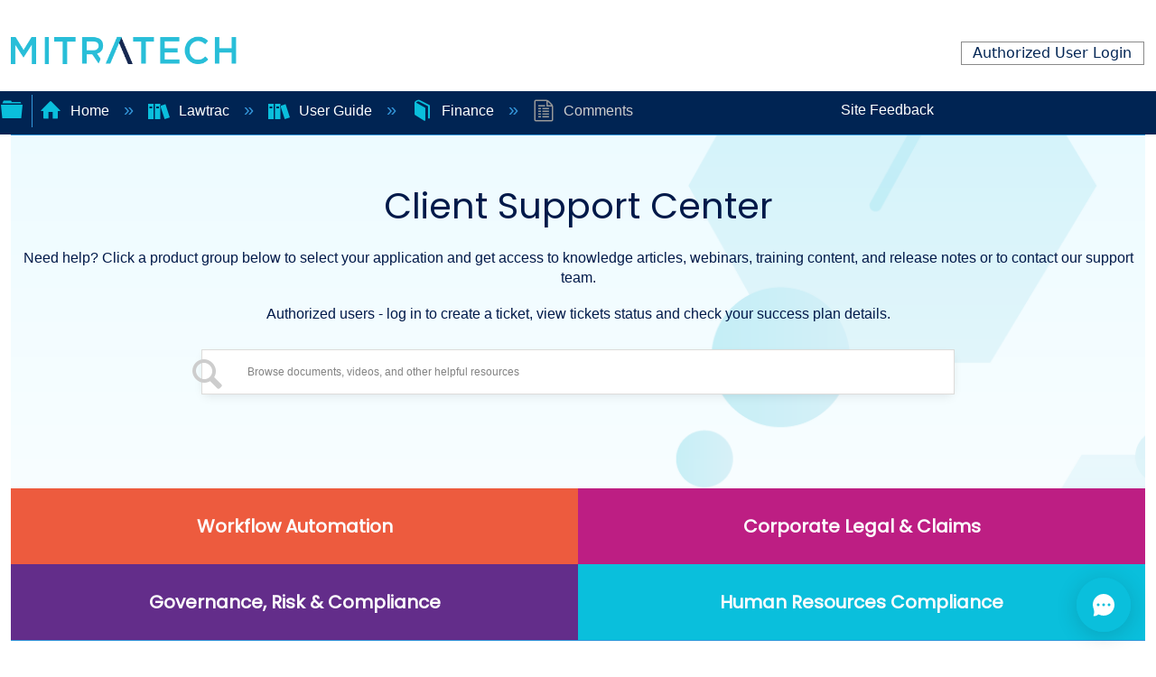

--- FILE ---
content_type: text/html; charset=utf-8
request_url: https://success.mitratech.com/Lawtrac/User_Guide/finance/45_comments
body_size: 13506
content:
<!DOCTYPE html>
<html  lang="en">
<head prefix="og: http://ogp.me/ns# article: http://ogp.me/ns/article#">

        <meta name="viewport" content="width=device-width, initial-scale=1"/>
        <meta name="generator" content="MindTouch"/>
        <meta name="robots" content="index,follow"/>
        <meta property="og:title" content="Comments"/>
        <meta property="og:site_name" content="Mitratech Success Center"/>
        <meta property="og:type" content="article"/>
        <meta property="og:locale" content="en_US"/>
        <meta property="og:url" content="https://success.mitratech.com/Lawtrac/User_Guide/finance/45_comments"/>
        <meta property="og:image" content="https://a.mtstatic.com/@public/production/site_11424/1572662852-logo.png"/>
        <meta property="og:description" content=""/>
        <meta property="article:published_time" content="2017-05-24T22:53:19Z"/>
        <meta property="article:modified_time" content="2023-06-21T11:42:49Z"/>
        <meta name="twitter:card" content="summary"/>
        <meta name="twitter:title" content="Comments"/>
        <meta name="twitter:description" content=""/>
        <meta name="twitter:image" content="https://a.mtstatic.com/@public/production/site_11424/1572662852-logo.png"/>
        <meta name="description" content=""/>
        <link rel="canonical" href="https://success.mitratech.com/Lawtrac/User_Guide/finance/45_comments"/>
        <link rel="search" type="application/opensearchdescription+xml" title="Mitratech Success Center Search" href="https://success.mitratech.com/@api/deki/site/opensearch/description"/>
        <link rel="apple-touch-icon" href="https://a.mtstatic.com/@style/common/images/apple-touch-icon.png?_=600c2cda754af48148a23f908be5c57499cdbdfd:site_11424"/>
        <link rel="shortcut icon" href="https://a.mtstatic.com/@public/production/site_11424/1572661777-favicon.ico"/>

        <script type="application/ld+json">{"@context":"http:\/\/schema.org","@type":"Article","name":"Comments","url":"https:\/\/success.mitratech.com\/Lawtrac\/User_Guide\/finance\/45_comments","image":{"@type":"ImageObject","url":"https:\/\/a.mtstatic.com\/@public\/production\/site_11424\/1572662852-logo.png","height":{"@type":"QuantitativeValue","maxValue":315},"width":{"@type":"QuantitativeValue","maxValue":600}},"datePublished":"2017-05-24T22:53:19Z","dateModified":"2023-06-21T11:42:49Z","thumbnailUrl":"https:\/\/success.mitratech.com\/@api\/deki\/pages\/1751\/thumbnail?default=https%3A%2F%2Fsuccess.mitratech.com%2F%40style%2Fcommon%2Fimages%2Fimage-placeholder.png","mainEntityofPage":{"@type":"WebPage","@id":"https:\/\/success.mitratech.com\/Lawtrac\/User_Guide\/finance\/45_comments"},"headline":"Comments"}</script>
        <script type="application/ld+json">{"@context":"http:\/\/schema.org","@type":"WebPage","name":"Comments","url":"https:\/\/success.mitratech.com\/Lawtrac\/User_Guide\/finance\/45_comments","relatedLink":["https:\/\/success.mitratech.com\/Lawtrac\/User_Guide\/finance\/01_invoice_management","https:\/\/success.mitratech.com\/Lawtrac\/User_Guide\/finance\/02_main_invoice_page","https:\/\/success.mitratech.com\/Lawtrac\/User_Guide\/finance\/03_flagging_an_invoice_or_line_item","https:\/\/success.mitratech.com\/Lawtrac\/User_Guide\/finance\/04_approval_chain_invoice_handlers"]}</script>
        <script type="application/ld+json">{"@context":"http:\/\/schema.org","@type":"BreadcrumbList","itemListElement":[{"@type":"ListItem","position":1,"item":{"@id":"https:\/\/success.mitratech.com\/Lawtrac","name":"Lawtrac"}},{"@type":"ListItem","position":2,"item":{"@id":"https:\/\/success.mitratech.com\/Lawtrac\/User_Guide","name":"User Guide"}},{"@type":"ListItem","position":3,"item":{"@id":"https:\/\/success.mitratech.com\/Lawtrac\/User_Guide\/finance","name":"Finance"}}]}</script>

        <title>Comments - Mitratech Success Center</title>


    <style type="text/css">/*<![CDATA[*/
.border-top-new{
  border-top: none !important;
}

.elm-footer-custom{
  background-color: #EFF4FA !important;
}

.list-container {
    margin: 0px;
    padding: 0px;
}
.container-layout{
    margin-left: 0 !important;
    padding-top: 50px;
}

.footer-logo {
  margin-bottom: 30px;
}
.footer-logo img {
    max-width: 200px;
}

.footer-social-icon span {
  color: #fff;
  display: block;
  font-size: 20px;
  font-weight: 700;
  font-family: 'Poppins', sans-serif;
  margin-bottom: 20px;
}
.footer-social-icon a {
  color: #fff;
  font-size: 16px;
  margin-right: 15px;
}
.footer-social-icon i {
  height: 40px;
  width: 40px;
  text-align: center;
  line-height: 38px;
  border-radius: 50%;
}

.footer-widget {
  margin-left: 100px;
}

.footer-widget-heading h3::before {
  content: "";
  position: absolute;
  left: 0;
  bottom: -15px;
  height: 2px;
  width: 50px;
  background: #ff5e14;
}
.footer-widget ul li {
  display: inline-block;
  width: 100%;
  margin-bottom: 12px;
}
.footer-widget ul li a:hover{
  color: #001949;
  background-color: #d6e6ee !important;
}
.footer-header:first-child:hover {
 background-color: transparent !important;
 color: #fc552e !important;
}
.footer-header:first-child {
  font-size: 110%;
  font-weight: bold;
  
}
.footer-widget ul li a {
  text-transform: capitalize;
  text-decoration: none;
  color: #001949;
  display: block;
  width: 100%;
}

.copyright-area{
  padding: 25px 0;
}
.copyright-text {
 
}
.copyright-text p {
  margin: 0;
  font-size: 100%;
  color: #878787;
}
.copyright-text p a:hover{
  color: #ff5e14;
}
.copyright-text p a{
  text-decoration: none;
  color: #001949;
}
.copyright-text p{
  color: #001949;
}
.footer-menu li {
  display: inline-block;
  margin-left: 20px;
}
.footer-menu li:hover a{
  color: #ff5e14;
}
.footer-menu li a {
  font-size: 14px;
  color: #878787;
}

.icon-bg {
  background-color: #001948;
  
}

.logo-padding{
  padding-left: 120px;
}

#new-footer{
    bottom: 0;
}

.row-layout{
  width: 135%;
}
.elm-footer-custom{
  background-color: #EFF4FA;
}

@media screen and (max-width: 1755px) {
.row-layout{
  width: 100% !important;
}
.logo-padding{
  padding-left: 100px !important;
}
.footer-widget {
  margin-left: 0px !important;
}

@media screen and (max-width: 1400px){
  .footer-social-icon{
    width: 110%;
  }
}

  
}

@media screen and (max-width: 988px){
  .row-layout{
  width: 100% !important;
}

  .border-bottom {
    border: none !important;
  }
  .logo-padding{
  padding-left: 120px !important;
  padding-bottom: 60px;
  }
  .footer-widget ul li{
    text-align: center !important;
  }
  .footer-social-icon{
    margin-left: 90px !important;
  }
}

@media screen and (max-width: 750px){

  .footer-social-icon{
    margin-left: -50px !important;
    width: 140%;
  }

    .border-bottom {
    border: none !important;
  }
}

a {

  text-decoration: none !important;
}

h3, h4, h5, h6{
  font-size: 125% !important;
  font-weight: bolder !important;
  color: #002453 !important;
}/*]]>*/</style><style type="text/css">/*<![CDATA[*/
@import url('https://fonts.googleapis.com/css2?family=Poppins:ital,wght@0,200;0,400;1,300&display=swap');
<link rel="stylesheet" href="https://cdn.jsdelivr.net/npm/bootstrap@4.6.2/dist/css/bootstrap.min.css"
integrity="sha384-xOolHFLEh07PJGoPkLv1IbcEPTNtaed2xpHsD9ESMhqIYd0nLMwNLD69Npy4HI+N" crossorigin="anonymous">
* {
            margin: 0;
            padding: 0;
font-family: 'Poppins', sans-serif;
    font-weight:500;
}
/* Header Style */
header {
    margin-top: 20px;
    margin-bottom: 10px;
    padding-bottom: 20px;
    
}

.logo-row {
    width: 300px;
    margin: 0 auto;
}

.logo {
    width: 100%;
    height: 250px;
    text-align: center;
}
@media (min-width:320px) and (max-width: 821px) {
   .logo-row {
    width: 200px;
    margin: 0 auto;
} 
}

.mt-home-search-title{
 color:#001949!important;  
    font-family: 'Poppins', sans-serif!important;
}
.banner{
	width: 95%;
	height:450px;
    background-image:url('https://mitratech-sbox.mindtouch.us/@api/deki/files/46521/banner.png?draft=true')!important;
    background-size: cover;
    display: block;

}
.bpad{
 padding-bottom:80px;   
}
/* Tab Area start */
.tabs {
  display: inline-block;
  display: -webkit-flex;
  display: -moz-flex;
  display: flex;
  -webkit-flex-wrap: wrap;
  -moz-flex-wrap: wrap;
  flex-wrap: wrap;
  margin: 0;
  overflow: hidden; 
    
}
  .tabs [class^="tab"] label,
  .tabs [class*=" tab"] label {
    color: #ffffff;
    cursor: pointer;
    display: block;
font-family: "Poppins",Sans-serif;
    font-size: 20px;
    font-weight: 600;
    line-height: 1em;
    padding: 2rem 0;
    text-align: center; }
  .tabs [class^="tab"] [type="radio"],
  .tabs [class*=" tab"] [type="radio"] {
    border-bottom: 0px solid rgba(0, 67, 152, 0.5);
    cursor: pointer;
    -webkit-appearance: none;
    -moz-appearance: none;
    appearance: none;
    display: block;
    width: 100%;
    -webkit-transition: all 0.3s fade-in-out;
    -moz-transition: all 0.3s fade-in-out;
    -o-transition: all 0.3s fade-in-out;
    transition: all 0.3s fade-in-out; }
    .tabs [class^="tab"] [type="radio"]:hover, .tabs [class^="tab"] [type="radio"]:focus,
    .tabs [class*=" tab"] [type="radio"]:hover,
    .tabs [class*=" tab"] [type="radio"]:focus {
      border-bottom: 0px solid #6EC1E4; }
    .tabs [class^="tab"] [type="radio"]:checked,
    .tabs [class*=" tab"] [type="radio"]:checked {
      border-bottom: 0px solid #004398; }
    .tabs [class^="tab"] [type="radio"]:checked + div,
    .tabs [class*=" tab"] [type="radio"]:checked + div {
      opacity: 1; }
    .tabs [class^="tab"] [type="radio"] + div,
    .tabs [class*=" tab"] [type="radio"] + div {
      display: block;
      opacity: 0;
      padding: 2rem 0;
      width: 100%;
      -webkit-transition: all 0.3s fade-in-out;
      -moz-transition: all 0.3s fade-in-out;
      -o-transition: all 0.3s fade-in-out;
      transition: all 0.3s fade-in-out; }
  .tabs .tab-2 {
    width: 25%; 
      text-align:center!important;
}
    .tabs .tab-2 [type="radio"] + div {
      width: 400%;
      margin-left: 100%; }
    .tabs .tab-2 [type="radio"]:checked + div {
      margin-left: 0; }
      .tabs .tab-2:nth-child(2) [type="radio"] + div {
      margin-left: 0%; }
    .tabs .tab-2:nth-child(2) [type="radio"]:checked + div {
      margin-left: -100%; }
      .tabs .tab-2:nth-child(3) [type="radio"] + div {
      margin-left: 0%; }
    .tabs .tab-2:nth-child(3) [type="radio"]:checked + div {
      margin-left: -200%; }

      .tabs .tab-2:nth-child(4) [type="radio"] + div {
      margin-left: 0%; }
    .tabs .tab-2:nth-child(4) [type="radio"]:checked + div {
      margin-left: -300%; }

   

      .text-capitalize{
      	text-transform: capitalize;
      }

     .tabs a:link {
      text-decoration: none;
       color:#fcfbfc!important;     
}

.tabs a:visited {
      text-decoration: none;
     color:#fcfbfc!important;  
}

.tabs a:hover {
      text-decoration: none;
}

.tabs a:active {
      text-decoration: none;
}
.item {
vertical-align: top;
display: inline-block;
text-align: center;
width: 250px;}

.new-div{
	text-align: center;
	}


.mt-label, label{
    margin:0px!important;}

.mt-custom-home .mt-inputredirect-input{
    font-size: 94%!important;
}
.mt-custom-home .mt-field {
    display: flex!important;
    width: 52.125rem!important;
   
    align-items: center;
   
    border-radius: 0.5rem!important;
    background: var(--White, #FFF);
    box-shadow: 0px 2px 6.4px -1px rgba(19, 16, 34, 0.03), 0px 4.4px 12px -1px rgba(19, 16, 34, 0.06);
}
@media all and (min-width: 80em) {
    .elm-nav-container {
       
        
max-width: -webkit-fill-available !important;
        padding: 0!important;
        
    }
}
@media (min-width:320px) and (max-width: 767px) { 
    .tabs .tab-2 {
    width: 100%;
    }
       .mt-custom-home .mt-field {
    display: flex!important;
    width: 23.125rem!important;
   
    align-items: center;
   
    border-radius: 0.5rem!important;
    background: var(--White, #FFF);
    box-shadow: 0px 2px 6.4px -1px rgba(19, 16, 34, 0.03), 0px 4.4px 12px -1px rgba(19, 16, 34, 0.06);
}
    .bpad{
 padding-bottom:20px;   
}
}
@media (min-width:320px) and (max-width: 767px) {
.mt-inputredirect-button{
    left: 65px!important;
    top:10px!important;
    
    }
    
    .mainb{
    text-align: center; 
    width: 350px; 
    margin: 20px auto; 
    color:#001949; 
}
    .mt-custom-home .mt-inputredirect-input{
        font-size:54%!important;
}
     .elm-header-user-nav{
        padding-right:0px!important;
    }
    .mt-custom-home .mt-inputredirect-button{
         margin: 0 0 -1.35em -2.5em!important;
    }
       .mt-custom-home .mt-field {
    display: flex!important;
    width: 23.125rem!important;
   
    align-items: center;
   
    border-radius: 0.5rem!important;
    background: var(--White, #FFF);
    box-shadow: 0px 2px 6.4px -1px rgba(19, 16, 34, 0.03), 0px 4.4px 12px -1px rgba(19, 16, 34, 0.06);
}
    .bpad{
 padding-bottom:20px;   
}
}
@media only screen
    and (min-device-width: 767px)
    and (max-device-width:820px){
        
    .mt-custom-home .mt-field {
    display: flex!important;
    width: 38.125rem!important;
   
    align-items: center;
   
    border-radius: 0.5rem!important;
    background: var(--White, #FFF);
    box-shadow: 0px 2px 6.4px -1px rgba(19, 16, 34, 0.03), 0px 4.4px 12px -1px rgba(19, 16, 34, 0.06);
} 
        .tabs1 label{
            width:100%!important;
        }
        .inf{
            display:block;
        }
}
@media only screen 
  and (min-device-width: 768px) 
  and (max-device-width: 1280px) 
  and (-webkit-min-device-pixel-ratio: 1) {
.tabs .tab-2 {
    width: 50%;
    }
      .mt-custom-home .mt-inputredirect-button{
         margin: 0 0 -1.35em -1.8em!important;
             
      }
       .mt-custom-home .mt-inputredirect-input{
        font-size:74%!important;
}
      
}

@media only screen 
  and (min-device-width: 767px) 
  and (max-device-width: 768px) 
  and (-webkit-min-device-pixel-ratio: 1) {
.tabs .tab-2 {
    width: 50%;
    }
      .mt-custom-home .mt-inputredirect-button{
         margin: 0 0 -1.35em -1.6em!important;
             
      }
       .mt-custom-home .mt-inputredirect-input{
        font-size:74%!important;
}
}
.hov{
    background:#ED5B3E;
}
.hov:hover{
    background:#024B9C;
}
.hov1{
    background: #BD1E83;
}
.hov1:hover{
  background:#024B9C;  
}
.hov2{
    background: #632D8A;
}
.hov2:hover{
  background:#024B9C;  
}
.hov3{
        background: #0ABFDC;
}
.hov3:hover{
    background:#024B9C;
}
.ptext{
text-align:center; 
    color:#001949;
    padding:0px 0 12px 0;
}
.ptext1{
text-align:center; 
    color:#001949;
    padding:17px 0 2px 0;
}
.mt-custom-home .mt-inputredirect-button, .mt-custom-home .mt-inputredirect-button:active, 
.mt-custom-home .mt-inputredirect-button:focus, .no-touch .mt-custom-home .mt-inputredirect-button:hover{
 top: -23px!important;
    left: -780px!important;   
}

.title-span{
font-size: 250%;
display: block;
margin: auto;
text-align: center;
}/*]]>*/</style>

        <link media="screen" type="text/css" rel="stylesheet" href="https://a.mtstatic.com/@cache/layout/anonymous.css?_=d7008991300a6b1baccbb29a17033d63_c3VjY2Vzcy5taXRyYXRlY2guY29t:site_11424" id="mt-screen-css" />

    
        <link media="print" type="text/css" rel="stylesheet" href="https://a.mtstatic.com/@cache/layout/print.css?_=3946e97a5af7388ac6408d872fca414b:site_11424" id="mt-print-css" />


    <script type="application/json" nonce="b722e217f0a7ea95e5280d5d9ba45f10bc2a436b764b46c90eb6bee177d86939" id="mt-localizations-draft">
{"Draft.JS.alert.cancel.button":"OK","Draft.JS.alert.cancel.message":"You can not cancel a draft when the live page is unpublished.","Draft.JS.alert.cancel.title":"This draft cannot be canceled","Draft.JS.alert.publish.button":"OK","Draft.JS.alert.publish.message":"You can not publish a draft of a page with an unpublished parent","Draft.JS.alert.publish.title":"This draft cannot be published","Draft.JS.alert.unpublish.button":"OK","Draft.JS.alert.unpublish.message":"You can not unpublish a page when published subpages are present.","Draft.JS.alert.unpublish.title":"This page cannot be unpublished","Draft.JS.success.cancel":"The draft was successfully deleted.","Draft.JS.success.schedule.publish":"Publication schedule successfully created.","Draft.JS.success.publish":"The draft was successfully published.","Draft.JS.success.unpublish":"The page was successfully unpublished.","Draft.JS.success.unpublish.inherits-schedule\n        Draft.JS.success.unpublish.scheduled-to-publish":"[MISSING: draft.js.success.unpublish.inherits-schedule\n        draft.js.success.unpublish.scheduled-to-publish]","Draft.JS.success.update.schedule.publish":"Publication schedule successfully updated.","Draft.JS.success.update.schedule.unpublish":"[MISSING: draft.js.success.update.schedule.unpublish]","Draft.JS.success.delete.schedule\n        Draft.JS.success.delete.schedule.with.subpages\n        Draft.error.cancel":"[MISSING: draft.js.success.delete.schedule\n        draft.js.success.delete.schedule.with.subpages\n        draft.error.cancel]","Draft.error.publish":"There was an error publishing the draft.","Draft.error.unpublish":"There was an error unpublishing the page.","Draft.message.at":"at","Dialog.ConfirmSave.StrictIdf.title":"Oops!","Dialog.ConfirmSave.StrictIdf.error.missing-template-reference":"This article type requires a template reference widget. Not having one may negatively impact your site and SEO. Please contact CXone Expert support.","Dialog.ConfirmSave.StrictIdf.label.continue":"Proceed anyway","Dialog.ConfirmSave.StrictIdf.label.cancel":"Cancel","Dialog.ConfirmSave.StrictIdf.label.missing-template-reference-help-link":"Learn more about required references","Dialog.ConfirmSave.StrictIdf.error.invalid-idf":"This type of article should not exist at the requested location in the site hierarchy. Proceeding with the requested move may negatively impact site navigation and SEO.","Dialog.ConfirmSave.StrictIdf.label.invalid-idf-help-link":"Learn more about IDF structure","Dialog.EditDraft.page-title":"Create draft","Dialog.Scheduler.Common.label.am":"{0} AM","Dialog.Scheduler.Common.label.pm":"{0} PM","Dialog.Scheduler.Publish.alert-create-draft":"Create","Dialog.Scheduler.Publish.alert-existing-publication-scheduled":"This location has an existing publication schedule applied.  The new page will inherit this new schedule.","Dialog.Scheduler.Publish.alert-modify-message":"This draft is scheduled to be published {0} at {1}. A schedule cannot be modified or deleted less than 15 minutes from its start time.","Dialog.Scheduler.Publish.alert-modify-title":"This schedule cannot be modified","Dialog.Scheduler.Publish.button-close":"Close","Dialog.Scheduler.Publish.button-save":"Save publish schedule","Dialog.Scheduler.Publish.button-go-to-parent":"Go to parent","Dialog.Scheduler.Publish.do-not-have-permission-message":"This page will be published {0} with another page scheduled by {1}. You do not have permission to view this page. Please see {1} to resolve scheduling conflicts.","Dialog.Scheduler.Publish.go-to-parent-message":"This draft will be published {0}, scheduled by {1}. A schedule can only be modified where it was created.","Dialog.Scheduler.Publish.label.f1-link":"Learn about scheduled publishing","Dialog.Scheduler.Publish.page-title":"Publish","Dialog.Scheduler.Unpublish.button-save":"Save unpublish schedule","Dialog.Scheduler.Unpublish.alert-modify-message":"This page is scheduled to be unpublished {0} at {1}. A schedule cannot be modified or deleted less than 15 minutes from its start time.","Dialog.Scheduler.Unpublish.do-not-have-permission-message":"This page will be unpublished {0} with another page scheduled by {1}. You do not have permission to view this page. Please see {1} to resolve scheduling conflicts.","Dialog.Scheduler.Unpublish.go-to-parent-message":"This page will be unpublished {0}, scheduled by {1}. A schedule can only be modified where it was created.","Dialog.Scheduler.Unpublish.page-title":"Unpublish","Page.Dashboard.page-title":"Dashboard"}    </script>    <script type="application/json" nonce="b722e217f0a7ea95e5280d5d9ba45f10bc2a436b764b46c90eb6bee177d86939" id="mt-localizations-editor">
{"Article.Attach.file.upload.toobig":"The file \"{1}\" is too large.  The maximum allowed file size is {0}.","Article.Attach.file.upload.notAllowed":"The selected file can not be uploaded because you do not have permission to upload files of that type.","Article.Attach.file.upload.fileExtension":"You picked a file with an unsupported extension.  Please try again with a valid file.","Article.Common.page-is-restricted-login":"You do not have permission to view this page - please try signing in.","Article.Common.page-save-conflict":"You may have overwritten a concurrent editor's changes. Use this page's <a title=\"Revision History\" target=\"_blank\" href=\"{0}\" >Revision History<\/a> to review.","Article.Error.page-couldnt-be-loaded":"The requested page's contents could not be loaded.","Article.Error.page-save-conflict":"A page already exists at {0}. Navigate to the existing page and edit the page if you wish to modify its contents.","Article.Error.page-save-forbidden":"Your session has expired or you do not have permission to edit this page.","Article.Error.page-title-required":"A page title is required.","Article.edit.summary":"Edit summary","Article.edit.summary-reason":"Why are you making this edit?","Article.edit.enter-reason":"Enter reason (viewable in Site History Report)","Component.YoutubeSearch.error.key-invalid":"Your YouTube API Key was improperly configured. Please review the article at the","Component.YoutubeSearch.error.key-missing":"Your CXone Expert deployment needs to update your YouTube API Key. Details on how to update can be found at the","Component.YoutubeSearch.error.search-failed":"Search failed","Component.YoutubeSearch.info.not-found":"No videos found","Component.YoutubeSearch.label.video-url":"Video URL","Component.YoutubeSearch.placeholder.query":"Video URL or YouTube search query","Dialog.ConfirmCancel.button.continue-editing":"Continue editing","Dialog.ConfirmCancel.button.discard-changes":"Discard changes","Dialog.ConfirmCancel.message.changes-not-saved":"Your changes have not been saved to MindTouch.","Dialog.ConfirmCancel.title":"Discard changes?","Dialog.ConfirmDeleteRedirects.label.delete-redirects-help-link":"Learn more about deleting redirects","Dialog.ConfirmSave.error.redirect":"A redirect exists at this location and will be deleted if you continue. This may negatively impact your site and SEO. Please contact CXone Expert support.","Dialog.ConfirmSave.label.cancel":"Cancel","Dialog.ConfirmSave.label.continue":"Continue","Dialog.ConfirmSave.title":"Delete redirect?","Dialog.ConfirmSave.StrictIdf.error.invalid-idf":"This type of article should not exist at the requested location in the site hierarchy. Proceeding with the requested move may negatively impact site navigation and SEO.","Dialog.ConfirmSave.StrictIdf.error.missing-template-reference-insert":"You've removed the template reference, which is required for this page. Click Insert to reinsert the template reference.","Dialog.ConfirmSave.StrictIdf.label.cancel":"Cancel","Dialog.ConfirmSave.StrictIdf.label.continue":"Proceed anyway","Dialog.ConfirmSave.StrictIdf.label.insert":"Insert","Dialog.ConfirmSave.StrictIdf.label.missing-template-reference-help-link":"Learn more about required references","Dialog.ConfirmSave.StrictIdf.label.invalid-idf-help-link":"Learn more about IDF structure","Dialog.ConfirmSave.StrictIdf.title":"Oops!","Dialog.JS.wikibits-edit-section":"Edit section","Dialog.SaveRequired.button.cancel":"Cancel","Dialog.SaveRequired.button.save":"Save and continue","Dialog.SaveRequired.label.change-title-start":"This page needs a different title than","Dialog.SaveRequired.label.change-title-end":"Please make the correction and try again.","Dialog.SaveRequired.label.new-page-alert":"This operation can not be performed on a page that has not yet been created. In order to do that, we need to quickly save what you have.","Dialog.SaveRequired.title":"Save required","Draft.error.save-unpublished":"You cannot save an unpublished draft at {0}. A published page already exists at that location.","GUI.Editor.alert-changes-made-without-saving":"You have made changes to the content without saving your changes. Are you sure you want to exit this page?","GUI.Editor.error.copy-hint":"To avoid losing your work, copy the page contents to a new file and retry saving again.","GUI.Editor.error.server-error":"A server error has occurred.","GUI.Editor.error.unable-to-save":"We are unable to save this page","Redist.CKE.mt-save.save-to-file-link":"Save the page content to a file","Redist.CKE.mt-autosave.contents-autosaved":"The page contents were autosaved to the browser's local storage {0}","System.API.Error.invalid-redirect":"Cannot create a redirect on a page with sub-pages.","System.API.Error.invalid-redirect-target":"The redirect does not point at a valid page."}    </script>    <script type="application/json" nonce="b722e217f0a7ea95e5280d5d9ba45f10bc2a436b764b46c90eb6bee177d86939" id="mt-localizations-file-uploader">
{"Dialog.Attach.allowed-types":"Allowed file types:","Dialog.Attach.button.upload":"Upload","Dialog.Attach.choose-files-dad":"Choose files to upload or drag and drop files into this window.","Dialog.Attach.max-size":"Maximum upload file size: {0}"}    </script>    <script type="application/json" nonce="b722e217f0a7ea95e5280d5d9ba45f10bc2a436b764b46c90eb6bee177d86939" id="mt-localizations-grid-widget">
{"Article.Common.page-is-restricted-login":"You do not have permission to view this page - please try signing in.","MindTouch.Help.Page.search-unavailable":"Sorry, search is currently unavailable.","MindTouch.Reports.data.empty-grid-text":"No Data Available.","Page.StructuredTags.error-update":"An unknown error occurred."}    </script>    <script type="application/json" nonce="b722e217f0a7ea95e5280d5d9ba45f10bc2a436b764b46c90eb6bee177d86939" id="mt-localizations-tree-widget">
{"Skin.Common.home":"Home","Dialog.Common.error.path-not-found":"The requested page or section could not be loaded. Please update the link.","Dialog.JS.loading":"Loading...","Dialog.JS.loading.copy":"Copying page(s)...","Dialog.JS.loading.insertImage":"Inserting image...","Dialog.JS.loading.move":"Moving page(s)...","Dialog.JS.loading.moveFile":"Moving file...","Dialog.JS.loading.search":"Searching...","MindTouch.Help.Page.in":"in","MindTouch.Help.Page.no-search-results":"Sorry, we can't find what you are looking for.","MindTouch.Help.Page.no-search-try":"Try searching for something else, selecting a category, or try creating a ticket.","MindTouch.Help.Page.retrysearch":"Click here to search the whole site.","MindTouch.Help.Page.search-error-try":"Please try again later.","MindTouch.Help.Page.search-unavailable":"Sorry, search is currently unavailable."}    </script>    <script type="application/json" nonce="b722e217f0a7ea95e5280d5d9ba45f10bc2a436b764b46c90eb6bee177d86939" id="mt-localizations-dialog">
{"Dialog.Common.button.cancel":"Cancel","Dialog.Common.button.ok":"OK","Dialog.Common.label.home":"Home"}    </script>
    <script type="text/javascript" data-mindtouch-module="true" nonce="b722e217f0a7ea95e5280d5d9ba45f10bc2a436b764b46c90eb6bee177d86939" src="https://a.mtstatic.com/deki/javascript/out/globals.jqueryv2.2.4.js?_=600c2cda754af48148a23f908be5c57499cdbdfd:site_11424"></script><script type="application/json" id="mt-global-settings" nonce="b722e217f0a7ea95e5280d5d9ba45f10bc2a436b764b46c90eb6bee177d86939">{"articleType":"topic","attachFileMax":1000,"baseHref":"https:\/\/success.mitratech.com","cacheFingerprint":"600c2cda754af48148a23f908be5c57499cdbdfd:site_11424","canFileBeAttached":false,"cdnHostname":"a.mtstatic.com","clientSideWarnings":false,"dntEditorConfig":false,"draftEditable":false,"followRedirects":1,"idfHideTemplateTags":false,"idfVersion":"IDF3","isArticleReviewCommunityMembersEnabled":false,"isDraftAllowed":false,"isDraftManagerReportDownloadEnabled":false,"isDraftRequest":false,"isFindAndReplaceUndoEnabled":false,"isGenerativeSearchEnabled":false,"isGenerativeSearchDisclaimerEnabled":true,"isGenerativeSearchStreamResponseToggleEnabled":false,"isGenerativeSearchSearchIconEnabled":false,"isContentAdequacyEnabled":false,"isGenerativeSearchOnDemandEvaluationEnabled":false,"isFileDescriptionCaptionableByLlmEnabled":false,"isGoogleAnalyticsEnabled":true,"isGuideTabMultipleClassificationsEnabled":false,"isHawthornThemeEnabled":false,"isIframeSandboxEnabled":false,"isImportExportEnhancementsEnabled":false,"isImportExportMediaEnabled":false,"isExternalImportEnabled":false,"isInteractionAnalyticsDebugEnabled":false,"isDevelopmentModeEnabled":false,"isInteractionAnalyticsEnabled":true,"isKcsEnabledOnPage":false,"isMediaManagerEnabled":true,"isPinnedPagesEnabled":true,"isPinnedPagesEnhancementsEnabled":true,"isReportDownloadEnabled":false,"isSchedulePublishEnabled":true,"isSearchAsYouTypeEnabled":false,"isTinymceAiAssistantEnabled":false,"isSearchInsightsDownloadEnabled":true,"isSentimentAnalysisEnabled":true,"isShowMoreChildrenNodesEnabled":false,"isShowTerminalNodesEnabled":false,"isSkinResponsive":true,"isSmoothScrollEnabled":true,"isTinyMceEnabled":false,"isTreeArticleIconsEnabled":false,"isXhrF1WebWidgetEnabled":true,"isXhrIEMode":false,"kcsEnabled":false,"kcsV2Enabled":false,"kcsV2GuidePrivacySetting":"Semi-Public","learningPathsEnabled":true,"maxFileSize":268435456,"moduleMode":"global","pageEditable":false,"pageId":1751,"pageIsRedirect":false,"pageLanguageCode":"en-US","pageName":"Comments","pageNamespace":"","pageOrderLimit":1000,"pagePermissions":["LOGIN","BROWSE","READ","SUBSCRIBE"],"pageRevision":"2","pageSectionEditable":false,"pageTitle":"Lawtrac\/User Guide\/finance\/45 comments","pageViewId":"c14eec7e-5f94-4a8b-8a98-9bd17611d782","siteId":"site_11424","pathCommon":"\/@style\/common","pathSkin":"\/@style\/elm","relatedArticlesDetailed":true,"removeBlankTemplate":false,"removeDeleteCheckbox":false,"cidWarningOnDelete":true,"scriptParser":2,"sessionId":"YTZlNWE1OWUtYzJiYS00ZmQ4LTk3ZDQtMzQzODYyZTU5OTBlfDIwMjYtMDEtMzBUMDM6MjM6NDM=","showAllTemplates":true,"siteAuthoringPageThumbnailManagementEnabled":true,"skinStyle":"columbia.elm","spaceballs2Enabled":false,"strictIdfEnabled":false,"uiLanguage":"en-us","userId":2,"isPageRedirectPermanent":false,"userIsAdmin":false,"userIsAnonymous":true,"userIsSeated":false,"userName":"Anonymous User","userPermissions":["LOGIN","BROWSE","READ","SUBSCRIBE"],"userSystemName":"Anonymous","userTimezone":"-05:00","webFontConfig":{"google":{"families":null}},"apiToken":"xhr_2_1769743424_884716441a3ad2fd32831da6248badf0d4b8641aa888df89d95f22d2fc3e69a1","displayGenerativeSearchDisclaimer":true}</script><script type="text/javascript" data-mindtouch-module="true" nonce="b722e217f0a7ea95e5280d5d9ba45f10bc2a436b764b46c90eb6bee177d86939" src="https://a.mtstatic.com/deki/javascript/out/deki.legacy.js?_=600c2cda754af48148a23f908be5c57499cdbdfd:site_11424"></script><script type="text/javascript" data-mindtouch-module="true" nonce="b722e217f0a7ea95e5280d5d9ba45f10bc2a436b764b46c90eb6bee177d86939" src="https://a.mtstatic.com/deki/javascript/out/community.js?_=600c2cda754af48148a23f908be5c57499cdbdfd:site_11424"></script><script type="text/javascript" data-mindtouch-module="true" nonce="b722e217f0a7ea95e5280d5d9ba45f10bc2a436b764b46c90eb6bee177d86939" src="https://a.mtstatic.com/deki/javascript/out/standalone/skin_elm.js?_=600c2cda754af48148a23f908be5c57499cdbdfd:site_11424"></script><script type="text/javascript" data-mindtouch-module="true" nonce="b722e217f0a7ea95e5280d5d9ba45f10bc2a436b764b46c90eb6bee177d86939" src="https://a.mtstatic.com/deki/javascript/out/standalone/pageBootstrap.js?_=600c2cda754af48148a23f908be5c57499cdbdfd:site_11424"></script>

    
        <script>/*<![CDATA[*/
/**
* Function that tracks a click on an outbound link in Analytics
* This function takes a valid URL string as an argument, and uses that URL string
* as the event label. Setting the transport method to 'beacon' lets the hit be sent
* using 'navigator.sendBeacon' in browser that support it.
*/
var trackTicketDeflect = function(url) {
   ga('send', 'event', 'deflect', 'click', url, {
     'transport': 'beacon',
     'hitCallback': function(){document.location = url;}
   });
}
/*]]>*/</script>
<!-- Google Tag Manager -->
<script>/*<![CDATA[*/(function(w,d,s,l,i){w[l]=w[l]||[];w[l].push({'gtm.start':
new Date().getTime(),event:'gtm.js'});var f=d.getElementsByTagName(s)[0],
j=d.createElement(s),dl=l!='dataLayer'?'&l='+l:'';j.async=true;j.src=
'https://www.googletagmanager.com/gtm.js?id='+i+dl;f.parentNode.insertBefore(j,f);
})(window,document,'script','dataLayer','GTM-MNXHSHC');/*]]>*/</script>
<!-- End Google Tag Manager -->
    
<script type="text/javascript" nonce="b722e217f0a7ea95e5280d5d9ba45f10bc2a436b764b46c90eb6bee177d86939">(function(i,s,o,g,r,a,m){i['GoogleAnalyticsObject']=r;i[r]=i[r]||function(){(i[r].q=i[r].q||[]).push(arguments)},i[r].l=1*new Date();a=s.createElement(o),m=s.getElementsByTagName(o)[0];a.async=1;a.src=g;m.parentNode.insertBefore(a,m)})(window,document,'script','//www.google-analytics.com/analytics.js','ga');ga('create','UA-106516056-1','success.mitratech.com',{allowLinker:true});ga('send','pageview');ga('create','UA-65721316-24','success.mitratech.com',{name:'mtTracker',allowLinker:true});ga('mtTracker.require','linker');ga('mtTracker.set', 'anonymizeIp', true);ga('mtTracker.send','pageview');document.addEventListener('mindtouch-web-widget:f1:loaded',function(e){var t=e.data||{},d=t.widget;d&&''!==t.embedId&&document.addEventListener('mindtouch-web-widget:f1:clicked',function(e){var t=(e.data||{}).href;if(t){var n=document.createElement('a');n.setAttribute('href',t),'expert-help.nice.com'===n.hostname&&(e.preventDefault(),ga('linker:decorate',n),d.open(n.href))}})});</script>
</head>
<body class="elm-user-anonymous columbia-page-main columbia-article-topic columbia-browser-chrome columbia-platform-macintosh columbia-breadcrumb-home-lawtrac-userguide-finance-45comments columbia-live no-touch columbia-lang-en-us columbia-skin-elm">
<a class="elm-skip-link" href="#elm-main-content" title="Press enter to skip to the main content">Skip to main content</a><main class="elm-skin-container" data-ga-category="Anonymous | page">
    <header class="elm-header">
        <div class="elm-header-custom"><div class="elm-employee-login"><button class="login-button">Authorized User Login</button><div class="login-dropdown"><a class="internal" href="https://success.mitratech.com/@app/saml/login?returnto=https://success.mitratech.com" rel="nofollow">CustomerConnect</a><a class="internal" href="https://success.mitratech.com/Special:Userlogin?returntotitle=#tab=login" rel="internal">Partners / Mitratech Internal</a></div></div><header><div class="row"><div class="logo-row"><a class="logo internal" href="https://success.mitratech.com/" rel="internal"><img width="250px;" class="internal" alt="Mitratech_ln1.png" loading="lazy" src="https://success.mitratech.com/@api/deki/files/73175/Mitratech_ln1.png?revision=1" /></a></div></div></header>

<script type="text/javascript">/*<![CDATA[*/
$(document).ready(function(){
$('ol.mt-breadcrumbs').after('<div class="mt-breadcrumbs-links" style="align: right; line-height: 2; padding-top: 5px;"><div style="display: inline-block;"><a id="explore-cases-link" href="https://mitratech.force.com/s/case/Case/00B40000006FpN3EAK" style="float: left; padding-right: 10px;">Explore Cases</a> <a href="https://success.mitratech.com/Feedback_on_Customer_Success_Site" style="float: right;">  Site Feedback</a></div>')
});/*]]>*/</script>


<noscript><iframe src="https://www.googletagmanager.com/ns.html?id=GTM-MNXHSHC" height="0" width="0" style="display:none;visibility:hidden"></iframe></noscript></div>
        <div class="elm-nav mt-translate-module" hidden="true">
            <div class="elm-nav-container mt-translate-container"></div>
        </div>
        <div class="elm-header-logo-container">
            <a href="https://success.mitratech.com" title="Mitratech Success Center" aria-label='Link to home'><img src="https://a.mtstatic.com/@public/production/site_11424/1572662852-logo.png" alt="Mitratech Success Center" /></a>
        </div>
        
        <nav class="elm-header-user-nav elm-nav" role="navigation">
            <div class="elm-nav-container">
                <ol>
                    <li class="elm-global-search" data-ga-action="Header search"><a class="mt-icon-site-search mt-toggle-form" href="#" title="Search site">Search site</a>
<div class="mt-quick-search-container mt-toggle-form-container">
    <form action="/Special:Search">
        <input name="qid" id="mt-qid-skin" type="hidden" value="" />
        <input name="fpid" id="mt-search-filter-id" type="hidden" value="230" />
        <input name="fpth" id="mt-search-filter-path" type="hidden" />
        <input name="path" id="mt-search-path" type="hidden" value="/Lawtrac/User_Guide/finance/45_comments" />

        <label class="mt-label" for="mt-site-search-input">
            Search
        </label>
        <input class="mt-text mt-search search-field" name="q" id="mt-site-search-input" placeholder="How can we help you?" type="search" />
        <button class="mt-button ui-button-icon mt-icon-site-search-button search-button" type="submit">
            Search
        </button>
    </form>
</div>
<div class="elm-search-back"><a class="mt-icon-browser-back" data-ga-label="Browse back" href="#" id="mt-browser-back" title="Go back to previous article">Go back to previous article</a></div>
</li>
                    <li class="elm-user-menu"><ol class="mt-user-menu">


    <li class="mt-user-menu-user">
        <a class="mt-icon-quick-sign-in "
           href="https://success.mitratech.com/@app/saml/login?returnto=https%3A%2F%2Fsuccess.mitratech.com%2FLawtrac%2FUser_Guide%2Ffinance%2F45_comments"
           title="Sign in">Sign in</a>

    </li>
</ol>
</li>
                </ol>
            </div>
        </nav>
        <nav class="elm-header-global-nav elm-nav" data-ga-action="Elm Navigation">
            <div class="elm-nav-container">
                <button class="elm-hierarchy-trigger mt-hierarchy-trigger ui-button-icon mt-icon-hierarchy-trigger-closed" title="Expand/collapse global hierarchy" data-ga-label="Hierarchy Toggle - Tree View">
                    Expand/collapse global hierarchy
                </button>
                <ol class="mt-breadcrumbs" data-ga-action="Breadcrumbs">
                        <li>
                            <a href="https://success.mitratech.com/" data-ga-label="Breadcrumb category">
                                <span class="mt-icon-article-category mt-icon-article-home"></span>
                                    Home
                            </a>
                        </li>
                        <li>
                            <a href="https://success.mitratech.com/Lawtrac" data-ga-label="Breadcrumb category">
                                <span class="mt-icon-article-category"></span>
                                    Lawtrac
                            </a>
                        </li>
                        <li>
                            <a href="https://success.mitratech.com/Lawtrac/User_Guide" data-ga-label="Breadcrumb category">
                                <span class="mt-icon-article-category"></span>
                                    User Guide
                            </a>
                        </li>
                        <li>
                            <a href="https://success.mitratech.com/Lawtrac/User_Guide/finance" data-ga-label="Breadcrumb guide">
                                <span class="mt-icon-article-guide"></span>
                                    Finance
                            </a>
                        </li>
                        <li class="mt-breadcrumbs-current-page">
                            <span class="mt-icon-article-topic"></span>
                            Comments
                        </li>
                </ol>
                <button class="mt-icon-hierarchy-mobile-view-trigger ui-button-icon mt-icon-hierarchy-mobile-trigger-closed" title="Expand/collapse global location" data-ga-label="Hierarchy Toggle - Breadcrumb Expand/Collapse">
                    Expand/collapse global location
                </button>
            </div>
        </nav>
        <nav class="elm-nav elm-header-hierarchy">
            <div class="elm-nav-container">
                <div class="elm-hierarchy mt-hierarchy"></div>
            </div>
        </nav><div class="container-fluid"><div class="mt-prepend-home mt-custom-home elm-nav"><div class="elm-nav-container"><span class="mt-home-search-title title-span">Client Support Center</span><p class="ptext1">Need help? Click a product group below to select your application and get access to knowledge articles, webinars, training content, and release notes or to contact our support team.</p><p class="ptext">Authorized users - log in to create a ticket, view tickets status and check your success plan details.</p><script type="application/json" id="mt-localizations-help-widget">/*<![CDATA[*/{"Help.Widget.button.text":"Search","Help.Widget.label.text":"Query","Help.Widget.placeholder.text":"Browse documents, videos, and other helpful resources"}/*]]>*/</script><div class="mt-inputredirect" data-query-key="q" data-path=""></div><div class="bpad">&nbsp;</div><div class="tabs"><div class="tab-2"><label for="tab2-1" class="hov"><a class="internal" href="https://success.mitratech.com/Workflow_Automation" rel="internal">Workflow Automation</a></label></div><div class="tab-2"><label for="tab2-2" class="hov1"><a class="internal" href="https://success.mitratech.com/Corporate_Legal_Claims" rel="internal">Corporate Legal &amp; Claims</a></label></div><div class="tab-2"><label for="tab2-3" class="hov2"><a class="internal" href="https://success.mitratech.com/Governance_Risk_Compliance" rel="internal">Governance, Risk &amp; Compliance</a></label></div><div class="tab-2"><label for="tab2-4" class="hov3"><a class="internal" href="https://success.mitratech.com/Human_Resources" rel="internal">Human Resources Compliance</a></label></div></div></div></div></div>    </header>
    <article class="elm-content-container" id="elm-main-content" tabindex="-1">
        <header>
            <div id="flash-messages"><div class="dekiFlash"></div></div>
            
                
<h1 id="title" data-title-editor-available="false">
        Comments
</h1>

                

                
                    <ol class="elm-meta-data elm-meta-top" data-ga-action="Page actions">
                        <li class="elm-last-modified"><dl class="mt-last-updated-container">
    <dt class="mt-last-updated-label">Last updated</dt>
    <dd>
        <span class="mt-last-updated" data-timestamp="2017-05-24T22:53:20Z"></span>
    </dd>
</dl>
</li>
                        <li class="elm-pdf-export"><a data-ga-label="PDF" href="https://success.mitratech.com/@api/deki/pages/1751/pdf/Comments.pdf?stylesheet=default" rel="nofollow" target="_blank" title="Export page as a PDF">
    <span class="mt-icon-article-pdf"></span>Save as PDF
</a></li>
                        <li class="elm-social-share"></li>
                    </ol>
                
            
        </header>
                <header class="mt-content-header"></header>
                <aside class="mt-content-side"></aside>
            <aside id="mt-toc-container" data-title="Table of contents" data-collapsed="true">
                <nav class="mt-toc-content mt-collapsible-section">
                    <em>No headers</em>
                </nav>
            </aside>
            <section class="mt-content-container">
                <div class="mt-page-summary"><div class="mt-page-overview"></div></div>

<p>Save comments on a budget by clicking the&nbsp;<strong>Comments</strong>&nbsp;tab.</p>

<p>Outside counsel users are able to save comments on a budget, and these appear in the &quot;In-House Comments&quot; field. Click&nbsp;<strong>Save Comment</strong>&nbsp;to confirm any changes made.</p>

<p><img alt="Comments&nbsp;" class="internal default" loading="lazy" src="https://success.mitratech.com/@api/deki/files/2410/comments_hmfile_hash_16c5eaf3.png?revision=2" /></p>


                    <footer class="mt-content-footer"></footer>
            </section>

        
            <footer class="elm-content-footer">
                <ol class="elm-meta-data elm-meta-article-navigation">
                    <li class="elm-back-to-top"><a class="mt-icon-back-to-top" href="#title" id="mt-back-to-top" title="Jump back to top of this article">Back to top</a></li>
                    <li class="elm-article-pagination"><ul class="mt-article-pagination" data-ga-action="Article pagination bottom">
    <li class="mt-pagination-previous">

            <a class="mt-icon-previous-article" data-ga-label="Previous page" href="https://success.mitratech.com/Lawtrac/User_Guide/finance/44_chronology" title="Chronology"><span>Chronology</span></a>
    </li>
        <li class="mt-pagination-next">
                <a class="mt-icon-next-article" data-ga-label="Next page" href="https://success.mitratech.com/Lawtrac/User_Guide/finance/46_budget_variance" title="Budget Variance"><span>Budget Variance</span></a>
        </li>
</ul>
</li>
                </ol>
                    <div class="elm-article-feedback"><div class="mt-feedback-rating-container" data-ga-action="Page rating" data-page-revision="2" data-use-local-storage="true"><ul class="mt-feedback-rating-controls"><li class="mt-feedback-rating-message mt-feedback-rating-item">Was this article helpful?</li><li class="mt-rating-yes mt-feedback-rating-item"><button class="mt-rating-button-yes mt-feedback-rating-button ui-button-icon mt-icon-rating-yes" data-ga-label="Rate">Yes</button></li><li class="mt-rating-no mt-feedback-rating-item"><button class="mt-rating-button-no mt-feedback-rating-button ui-button-icon mt-icon-rating-no" data-ga-label="Rate">No</button></li><li class="mt-last-rating-date mt-feedback-rating-item"></li></ul><div id="mt-feedback-flash-message"></div></div><script type="application/json" id="mt-localizations-feedback-rating">/*<![CDATA[*/{"Page.FeedbackRating.label.last-rated":"-- You last rated this article on {0}","Page.FeedbackRating.message.contact.no":"No","Page.FeedbackRating.message.contact.yes":"Yes","Page.FeedbackRating.message.submit.error":"An error occurred while attempting to send your feedback.  Please try again at a later time.","Page.FeedbackRating.message.submit.success":"Your feedback has been successfully submitted.  You can submit more feedback at any time."}/*]]>*/</script></div>
                <div class="elm-related-articles-container"><h2 class="mt-related-articles-header">Recommended articles</h2>
<ol class="mt-related-listings-container"
    data-ga-action="related"
    >
</ol>
<script type="application/json" nonce="b722e217f0a7ea95e5280d5d9ba45f10bc2a436b764b46c90eb6bee177d86939" id="mt-localizations-related-pages">
{"Skin.Columbia.label.no-recommended-articles":"There are no recommended articles."}</script></div>
                <ol class="elm-meta-data elm-meta-bottom">
                    <li class="elm-classifications">        <dl class="mt-classification mt-classification-article-topic" data-ga-action="Tag navigation">
            <dt class="mt-classification-label">Article type</dt>
            <dd class="mt-classification-value"><a href="https://success.mitratech.com/Special:Search?tags=article%3Atopic" data-ga-label="Classification">Topic</a></dd>
        </dl>
</li>
                    <li class="elm-tags"><dl class="mt-tags">
    <dt class="mt-tag-label">Tags</dt>
    <dd class="mt-tag-value">
        <ol class="mt-tags-list" data-ga-action="Tag navigation">
                <li class="mt-tag-link mt-tag-cleanup-keep" rel="nofollow"><a href="https://success.mitratech.com/Special:Search?tags=cleanup+keep" data-ga-label="Free tag"> cleanup keep</a></li>
        </ol>
    </dd>
</dl></li>
                </ol>
            </footer>
        
    </article>
    <footer class="elm-footer">
        <nav class="elm-footer-siteinfo-nav elm-nav">
            <div class="elm-nav-container">
                <ol>
                    <li class="elm-footer-copyright">&copy; Copyright 2026 Mitratech Success Center</li>
                    <li class="elm-footer-powered-by"><a href="https://mindtouch.com/demo" class="mt-poweredby product " title="MindTouch" target="_blank">
   Powered by CXone Expert
   <span class="mt-registered">&reg;</span>
</a></li>
                </ol>
            </div>
        </nav>
        <div class="elm-footer-custom"><link rel="stylesheet" href="https://cdn.jsdelivr.net/npm/bootstrap@5.3.3/dist/css/bootstrap.min.css" /><link rel="stylesheet" href="https://cdnjs.cloudflare.com/ajax/libs/font-awesome/6.5.2/css/all.min.css" crossorigin="anonymous" /><div id="new-footer"><div class="container container-layout px-4" style="display: block;"><div class="row row-layout gx-10"><div class="col-lg-4 col-md-12 logo-padding"><div class="footer-widget"><div class="footer-logo"><a id="logo-link" class="internal" href="https://success.mitratech.com/" rel="internal"><img src="https://mitratech.com/wp-content/themes/mitra/assets/img/Mitratech-Tagline-Empower-Automate-Elevate-wlogo-footer.png" class="img-fluid" alt="logo" /></a></div><div class="footer-social-icon"><a href="https://www.linkedin.com/company/mitratech" target="_blank" rel="external noopener nofollow" class="link-https"><i class="fab fa-linkedin icon-bg"></i></a><a href="https://twitter.com/mitratechlegal" target="_blank" rel="external noopener nofollow" class="link-https"><i class="fab fa-twitter icon-bg"></i></a><a href="https://www.facebook.com/Mitratechholdingsinc/" target="_blank" rel="external noopener nofollow" class="link-https"><i class="fab fa-facebook-f icon-bg"></i></a><a href="https://www.youtube.com/c/MitratechSuccess" target="_blank" rel="external noopener nofollow" class="link-https"><i class="fab fa-youtube icon-bg"></i></a><a href="https://www.instagram.com/mitratechhq/" target="_blank" rel="external noopener nofollow" class="link-https"><i class="fab fa-instagram-square icon-bg"></i></a></div></div></div><div class="col-lg-2 col-md-6 border-bottom"><div class="footer-widget"><ul class="list-container"><li class="border-top-new"><a href="https://mitratech.com/about-us/" target="_blank" rel="external noopener nofollow" class="footer-header link-https">About Us</a></li><li class="border-top-new"><a href="https://mitratech.com/about-us/" target="_blank" rel="external noopener nofollow" class="link-https">Why Mitratech</a></li><li class="border-top-new"><a href="https://mitratech.com/about-us/our-team/" target="_blank" rel="external noopener nofollow" class="link-https">Our Team</a></li><li class="border-top-new"><a href="https://mitratech.com/about-us/careers/" target="_blank" rel="external noopener nofollow" class="link-https">Careers</a></li><li class="border-top-new"><a href="https://partners.mitratech.com/" target="_blank" rel="external noopener nofollow" class="link-https">Partners</a></li><li class="border-top-new"><a href="https://mitratech.com/about-us/press-center/" target="_blank" rel="external noopener nofollow" class="link-https">Press Center</a></li><li class="border-top-new"><a href="https://mitratech.com/about-us/community-involvement/" target="_blank" rel="external noopener nofollow" class="link-https">Community Involvement</a></li></ul></div></div><div class="col-lg-2 col-md-6 border-bottom"><div class="footer-widget"><ul class="list-container"><li class="border-top-new"><a href="https://mitratech.com/client-success/" target="_blank" rel="external noopener nofollow" class="footer-header link-https">Client Success</a></li><li class="border-top-new"><a href="https://mitratech.com/client-success/our-clients/" target="_blank" rel="external noopener nofollow" class="link-https">Our Clients</a></li><li class="border-top-new"><a href="https://mitratech.com/client-success/professional-services/" target="_blank" rel="external noopener nofollow" class="link-https">Professional Services</a></li><li class="border-top-new"><a href="https://mitratech.com/client-success/hosting/" target="_blank" rel="external noopener nofollow" class="link-https">Hosting</a></li><li class="border-top-new"><a href="https://mitratech.com/client-support/" target="_blank" rel="external noopener nofollow" class="link-https">Support Center</a></li></ul></div></div><div class="col-lg-2 col-md-6 border-bottom"><div class="footer-widget"><ul class="list-container"><li class="border-top-new"><a href="https://mitratech.com/resource-hub/" target="_blank" rel="external noopener nofollow" class="footer-header link-https">Resources</a></li><li class="border-top-new"><a href="https://mitratech.com/resource-hub/mitratech-blog/" target="_blank" rel="external noopener nofollow" class="link-https">Blog</a></li><li class="border-top-new"><a href="https://mitratech.com/resource-hub/" target="_blank" rel="external noopener nofollow" class="link-https">Resource Hub</a></li><li class="border-top-new"><a href="https://mitratech.com/media/" target="_blank" rel="external noopener nofollow" class="link-https">Multimedia</a></li><li class="border-top-new"><a href="https://mitratech.com/products/workflow-automation/use-cases/" target="_blank" rel="external noopener nofollow" class="link-https">TAP Use Cases</a></li><li class="border-top-new"><a href="https://mitratech.com/solutions/risk-compliance/use-cases/" target="_blank" rel="external noopener nofollow" class="link-https">GRC Use Cases</a></li></ul></div></div><div class="col-lg-2 col-md-6 border-bottom"><div class="footer-widget"><ul class="list-container"><li class="border-top-new"><a href="https://mitratech.com/resource-hub/events/" target="_blank" rel="external noopener nofollow" class="footer-header link-https">Events</a></li><li class="border-top-new"><a href="https://mitratech.com/interact/" target="_blank" rel="external noopener nofollow" class="link-https">Interact</a></li><li class="border-top-new"><a href="https://mitratech.com/resource-hub/webinars/" target="_blank" rel="external noopener nofollow" class="link-https">Upcoming Events Webinars</a></li><li class="border-top-new"><a href="https://mitratech.com/resource-hub/on-demand-webinars/" target="_blank" rel="external noopener nofollow" class="link-https">On-Demand Webinars</a></li></ul></div></div></div></div><div class="copyright-area"><div class="container" style="display: block;"><div class="row justify-content-end"><div class="col-xl-8 col-lg-8 text-center text-lg-left"><div class="copyright-text"><p class="text-center small copyright">&copy;2025 Mitratech, Inc. All rights reserved. <a href="https://mitratech.com/privacy-policy/" target="_blank" rel="external noopener nofollow" class="link_navy link-https">Privacy Policy</a> | <a href="https://mitratech.com/mitratech-modern-slavery-statement/" target="_blank" rel="external noopener nofollow" class="link_navy link-https">Modern Slavery Statement</a> | <a href="https://mitratech.com/legal-notice/" target="_blank" rel="external noopener nofollow" class="link_navy link-https">Legal Notice</a></p></div></div></div></div></div></div>



<p>&nbsp;</p>
</div>
    </footer>
</main>
<div id="mt-modal-container"></div>

    <script type="text/javascript" async="async" nonce="b722e217f0a7ea95e5280d5d9ba45f10bc2a436b764b46c90eb6bee177d86939" src="https://success.mitratech.com/@embed/f1.js"></script>

<script type="text/javascript" data-mindtouch-module="true" src="https://a.mtstatic.com/deki/javascript/out/standalone/ui.widget.helpWidget.js?_=600c2cda754af48148a23f908be5c57499cdbdfd:site_11424"></script><script>/*<![CDATA[*/
window.addEventListener('load', (event) => {
    var body = document.head || document.getElementsByTagName("head")[0],
    forethoughtscript = document.createElement("script");
    forethoughtscript.setAttribute("src", "https://solve-widget.forethought.ai/embed.js");
    forethoughtscript.setAttribute("type", "application/javascript");
    const subdomain = "/" + window.location.pathname.split('/')[1];
    forethoughtscript.setAttribute("data-api-key", "824ad864-fb50-40c3-b29f-f270c38762d5");
    forethoughtscript.setAttribute("data-ft-subdomain", subdomain);
    forethoughtscript.setAttribute("data-ft-workflow-tag", "Support Center");
 
   
    if(window.location.href.indexOf("https://success.mitratech.com/Submit_Case_Form") > -1 || window.location.href.indexOf("https://success.mitratech.com/LawTrac_Submission_Form") > -1 || window.location.href.indexOf("https://success.mitratech.com/test-chat") > -1 ||
    window.location.href.indexOf("https://success.mitratech.com/Tracker_IMS/IMS_Case_Form") > -1) {
    } else {
         document.head.appendChild(forethoughtscript);
    }
});
/*]]>*/</script>
<script>/*<![CDATA[*/
    window.addEventListener('message', (e) => {
        const { event } = e.data;
 
        if (event === 'forethoughtWidgetGenericHandoff') {
          // show button
          salesforceStyle = document.querySelector('#ft-salesforce-style')
          salesforceStyle.innerHTML = '.embeddedServiceHelpButton { display: block !important;}';
 
          // click button
          salesforceChatButton = document.querySelector('.embeddedServiceHelpButton > button')
          salesforceChatButton.click()
        }
    })
/*]]>*/</script><script type="text/javascript" data-mindtouch-module="true" nonce="b722e217f0a7ea95e5280d5d9ba45f10bc2a436b764b46c90eb6bee177d86939" src="https://a.mtstatic.com/deki/javascript/out/standalone/serviceworker-unregister.js?_=600c2cda754af48148a23f908be5c57499cdbdfd:site_11424"></script><script type="text/javascript" data-mindtouch-module="true" nonce="b722e217f0a7ea95e5280d5d9ba45f10bc2a436b764b46c90eb6bee177d86939" src="https://a.mtstatic.com/deki/javascript/out/standalone/pageLoaded.js?_=600c2cda754af48148a23f908be5c57499cdbdfd:site_11424"></script>


</body>
</html>


--- FILE ---
content_type: application/javascript
request_url: https://solve-widget.forethought.ai/embed.js
body_size: 66614
content:
/*! For license information please see embed.js.LICENSE.txt */
try{!function(){var t="undefined"!=typeof window?window:"undefined"!=typeof global?global:"undefined"!=typeof globalThis?globalThis:"undefined"!=typeof self?self:{},e=(new t.Error).stack;e&&(t._sentryDebugIds=t._sentryDebugIds||{},t._sentryDebugIds[e]="c9354a14-c678-49bc-85fc-115a3226fd5b",t._sentryDebugIdIdentifier="sentry-dbid-c9354a14-c678-49bc-85fc-115a3226fd5b")}()}catch(t){}!function(){try{var t="undefined"!=typeof window?window:"undefined"!=typeof global?global:"undefined"!=typeof globalThis?globalThis:"undefined"!=typeof self?self:{};t._sentryModuleMetadata=t._sentryModuleMetadata||{},t._sentryModuleMetadata[(new t.Error).stack]=function(t){for(var e=1;e<arguments.length;e++){var r=arguments[e];if(null!=r)for(var n in r)r.hasOwnProperty(n)&&(t[n]=r[n])}return t}({},t._sentryModuleMetadata[(new t.Error).stack],{"_sentryBundlerPluginAppKey:forethoughtai-solve-ui":!0})}catch(t){}}();try{("undefined"!=typeof window?window:"undefined"!=typeof global?global:"undefined"!=typeof globalThis?globalThis:"undefined"!=typeof self?self:{}).SENTRY_RELEASE={id:"production_v1.7.985_1_c9a928f"}}catch(t){}(()=>{var t={48463:function(t,e,r){var n,i,o,s,a;r(84730),r(27530),r(40777),n=function(t){return"function"==typeof t},i=function(t){var e=Number(t);return isNaN(e)?0:0!==e&&isFinite(e)?(e>0?1:-1)*Math.floor(Math.abs(e)):e},o=function(t){if(null!=t){if(["string","number","boolean","symbol"].indexOf(typeof t)>-1)return Symbol.iterator;else if("undefined"!=typeof Symbol&&"iterator"in Symbol&&Symbol.iterator in t)return Symbol.iterator;else if("@@iterator"in t)return"@@iterator"}},s=function(t,e){if(null!=t&&null!=e){var r=t[e];if(null!=r){if(!n(r))throw TypeError(r+" is not a function");return r}}},a=function(t){var e=t.next();return!e.done&&e},t.exports=function(t){"use strict";var e=arguments.length>1?arguments[1]:void 0;if(void 0!==e){if(!n(e))throw TypeError("Array.from: when provided, the second argument must be a function");arguments.length>2&&(c=arguments[2])}var r=s(t,o(t));if(void 0!==r){var c,u,f,l,d=n(this)?Object(new this):[],h=r.call(t);if(null==h)throw TypeError("Array.from requires an array-like or iterable object");for(u=0;;){if(!(f=a(h))){d.length=u;break}l=f.value,e?d[u]=e.call(c,l,u):d[u]=l,u++}}else{var p,v=Object(t);if(null==t)throw TypeError("Array.from requires an array-like object - not null or undefined");var g=Math.min(Math.max(i(v.length),0),0x1fffffffffffff);for(d=n(this)?Object(new this(g)):Array(g),u=0;u<g;)p=v[u],e?d[u]=e.call(c,p,u):d[u]=p,u++;d.length=g}return d}},95415:function(t,e,r){"use strict";var n=r(64738),i={childContextTypes:!0,contextType:!0,contextTypes:!0,defaultProps:!0,displayName:!0,getDefaultProps:!0,getDerivedStateFromError:!0,getDerivedStateFromProps:!0,mixins:!0,propTypes:!0,type:!0},o={name:!0,length:!0,prototype:!0,caller:!0,callee:!0,arguments:!0,arity:!0},s={$$typeof:!0,compare:!0,defaultProps:!0,displayName:!0,propTypes:!0,type:!0},a={};function c(t){return n.isMemo(t)?s:a[t.$$typeof]||i}a[n.ForwardRef]={$$typeof:!0,render:!0,defaultProps:!0,displayName:!0,propTypes:!0},a[n.Memo]=s;var u=Object.defineProperty,f=Object.getOwnPropertyNames,l=Object.getOwnPropertySymbols,d=Object.getOwnPropertyDescriptor,h=Object.getPrototypeOf,p=Object.prototype;t.exports=function t(e,r,n){if("string"!=typeof r){if(p){var i=h(r);i&&i!==p&&t(e,i,n)}var s=f(r);l&&(s=s.concat(l(r)));for(var a=c(e),v=c(r),g=0;g<s.length;++g){var w=s[g];if(!o[w]&&!(n&&n[w])&&!(v&&v[w])&&!(a&&a[w])){var y=d(r,w);try{u(e,w,y)}catch(t){}}}}return e}},23197:function(t,e,r){"use strict";r(84730);var n="function"==typeof Symbol&&Symbol.for,i=n?Symbol.for("react.element"):60103,o=n?Symbol.for("react.portal"):60106,s=n?Symbol.for("react.fragment"):60107,a=n?Symbol.for("react.strict_mode"):60108,c=n?Symbol.for("react.profiler"):60114,u=n?Symbol.for("react.provider"):60109,f=n?Symbol.for("react.context"):60110,l=n?Symbol.for("react.async_mode"):60111,d=n?Symbol.for("react.concurrent_mode"):60111,h=n?Symbol.for("react.forward_ref"):60112,p=n?Symbol.for("react.suspense"):60113,v=n?Symbol.for("react.suspense_list"):60120,g=n?Symbol.for("react.memo"):60115,w=n?Symbol.for("react.lazy"):60116,y=n?Symbol.for("react.block"):60121,m=n?Symbol.for("react.fundamental"):60117,b=n?Symbol.for("react.responder"):60118,x=n?Symbol.for("react.scope"):60119;function E(t){if("object"==typeof t&&null!==t){var e=t.$$typeof;switch(e){case i:switch(t=t.type){case l:case d:case s:case c:case a:case p:return t;default:switch(t=t&&t.$$typeof){case f:case h:case w:case g:case u:return t;default:return e}}case o:return e}}}function S(t){return E(t)===d}e.AsyncMode=l,e.ConcurrentMode=d,e.ContextConsumer=f,e.ContextProvider=u,e.Element=i,e.ForwardRef=h,e.Fragment=s,e.Lazy=w,e.Memo=g,e.Portal=o,e.Profiler=c,e.StrictMode=a,e.Suspense=p,e.isAsyncMode=function(t){return S(t)||E(t)===l},e.isConcurrentMode=S,e.isContextConsumer=function(t){return E(t)===f},e.isContextProvider=function(t){return E(t)===u},e.isElement=function(t){return"object"==typeof t&&null!==t&&t.$$typeof===i},e.isForwardRef=function(t){return E(t)===h},e.isFragment=function(t){return E(t)===s},e.isLazy=function(t){return E(t)===w},e.isMemo=function(t){return E(t)===g},e.isPortal=function(t){return E(t)===o},e.isProfiler=function(t){return E(t)===c},e.isStrictMode=function(t){return E(t)===a},e.isSuspense=function(t){return E(t)===p},e.isValidElementType=function(t){return"string"==typeof t||"function"==typeof t||t===s||t===d||t===c||t===a||t===p||t===v||"object"==typeof t&&null!==t&&(t.$$typeof===w||t.$$typeof===g||t.$$typeof===u||t.$$typeof===f||t.$$typeof===h||t.$$typeof===m||t.$$typeof===b||t.$$typeof===x||t.$$typeof===y)},e.typeOf=E},64738:function(t,e,r){"use strict";t.exports=r(23197)},9306:function(t,e,r){"use strict";r(84730),r(27530),r(40777),r(6202),r(2394);var n=Symbol.for("react.element"),i=Symbol.for("react.portal"),o=Symbol.for("react.fragment"),s=Symbol.for("react.strict_mode"),a=Symbol.for("react.profiler"),c=Symbol.for("react.provider"),u=Symbol.for("react.context"),f=Symbol.for("react.forward_ref"),l=Symbol.for("react.suspense"),d=Symbol.for("react.memo"),h=Symbol.for("react.lazy"),p=Symbol.iterator,v={isMounted:function(){return!1},enqueueForceUpdate:function(){},enqueueReplaceState:function(){},enqueueSetState:function(){}},g=Object.assign,w={};function y(t,e,r){this.props=t,this.context=e,this.refs=w,this.updater=r||v}function m(){}function b(t,e,r){this.props=t,this.context=e,this.refs=w,this.updater=r||v}y.prototype.isReactComponent={},y.prototype.setState=function(t,e){if("object"!=typeof t&&"function"!=typeof t&&null!=t)throw Error("setState(...): takes an object of state variables to update or a function which returns an object of state variables.");this.updater.enqueueSetState(this,t,e,"setState")},y.prototype.forceUpdate=function(t){this.updater.enqueueForceUpdate(this,t,"forceUpdate")},m.prototype=y.prototype;var x=b.prototype=new m;x.constructor=b,g(x,y.prototype),x.isPureReactComponent=!0;var E=Array.isArray,S=Object.prototype.hasOwnProperty,_={current:null},k={key:!0,ref:!0,__self:!0,__source:!0};function C(t,e,r){var i,o={},s=null,a=null;if(null!=e)for(i in void 0!==e.ref&&(a=e.ref),void 0!==e.key&&(s=""+e.key),e)S.call(e,i)&&!k.hasOwnProperty(i)&&(o[i]=e[i]);var c=arguments.length-2;if(1===c)o.children=r;else if(1<c){for(var u=Array(c),f=0;f<c;f++)u[f]=arguments[f+2];o.children=u}if(t&&t.defaultProps)for(i in c=t.defaultProps)void 0===o[i]&&(o[i]=c[i]);return{$$typeof:n,type:t,key:s,ref:a,props:o,_owner:_.current}}function A(t){return"object"==typeof t&&null!==t&&t.$$typeof===n}var I=/\/+/g;function R(t,e){var r,n;return"object"==typeof t&&null!==t&&null!=t.key?(r=""+t.key,n={"=":"=0",":":"=2"},"$"+r.replace(/[=:]/g,function(t){return n[t]})):e.toString(36)}function T(t,e,r){if(null==t)return t;var o=[],s=0;return!function t(e,r,o,s,a){var c,u,f,l=typeof e;("undefined"===l||"boolean"===l)&&(e=null);var d=!1;if(null===e)d=!0;else switch(l){case"string":case"number":d=!0;break;case"object":switch(e.$$typeof){case n:case i:d=!0}}if(d)return a=a(d=e),e=""===s?"."+R(d,0):s,E(a)?(o="",null!=e&&(o=e.replace(I,"$&/")+"/"),t(a,r,o,"",function(t){return t})):null!=a&&(A(a)&&(c=a,u=o+(!a.key||d&&d.key===a.key?"":(""+a.key).replace(I,"$&/")+"/")+e,a={$$typeof:n,type:c.type,key:u,ref:c.ref,props:c.props,_owner:c._owner}),r.push(a)),1;if(d=0,s=""===s?".":s+":",E(e))for(var h=0;h<e.length;h++){var v=s+R(l=e[h],h);d+=t(l,r,o,v,a)}else if("function"==typeof(v=null===(f=e)||"object"!=typeof f?null:"function"==typeof(f=p&&f[p]||f["@@iterator"])?f:null))for(e=v.call(e),h=0;!(l=e.next()).done;)v=s+R(l=l.value,h++),d+=t(l,r,o,v,a);else if("object"===l)throw Error("Objects are not valid as a React child (found: "+("[object Object]"===(r=String(e))?"object with keys {"+Object.keys(e).join(", ")+"}":r)+"). If you meant to render a collection of children, use an array instead.");return d}(t,o,"","",function(t){return e.call(r,t,s++)}),o}function O(t){if(-1===t._status){var e=t._result;(e=e()).then(function(e){(0===t._status||-1===t._status)&&(t._status=1,t._result=e)},function(e){(0===t._status||-1===t._status)&&(t._status=2,t._result=e)}),-1===t._status&&(t._status=0,t._result=e)}if(1===t._status)return t._result.default;throw t._result}var L={current:null},P={transition:null};function M(){throw Error("act(...) is not supported in production builds of React.")}e.Children={map:T,forEach:function(t,e,r){T(t,function(){e.apply(this,arguments)},r)},count:function(t){var e=0;return T(t,function(){e++}),e},toArray:function(t){return T(t,function(t){return t})||[]},only:function(t){if(!A(t))throw Error("React.Children.only expected to receive a single React element child.");return t}},e.Component=y,e.Fragment=o,e.Profiler=a,e.PureComponent=b,e.StrictMode=s,e.Suspense=l,e.__SECRET_INTERNALS_DO_NOT_USE_OR_YOU_WILL_BE_FIRED={ReactCurrentDispatcher:L,ReactCurrentBatchConfig:P,ReactCurrentOwner:_},e.act=M,e.cloneElement=function(t,e,r){if(null==t)throw Error("React.cloneElement(...): The argument must be a React element, but you passed "+t+".");var i=g({},t.props),o=t.key,s=t.ref,a=t._owner;if(null!=e){if(void 0!==e.ref&&(s=e.ref,a=_.current),void 0!==e.key&&(o=""+e.key),t.type&&t.type.defaultProps)var c=t.type.defaultProps;for(u in e)S.call(e,u)&&!k.hasOwnProperty(u)&&(i[u]=void 0===e[u]&&void 0!==c?c[u]:e[u])}var u=arguments.length-2;if(1===u)i.children=r;else if(1<u){c=Array(u);for(var f=0;f<u;f++)c[f]=arguments[f+2];i.children=c}return{$$typeof:n,type:t.type,key:o,ref:s,props:i,_owner:a}},e.createContext=function(t){return(t={$$typeof:u,_currentValue:t,_currentValue2:t,_threadCount:0,Provider:null,Consumer:null,_defaultValue:null,_globalName:null}).Provider={$$typeof:c,_context:t},t.Consumer=t},e.createElement=C,e.createFactory=function(t){var e=C.bind(null,t);return e.type=t,e},e.createRef=function(){return{current:null}},e.forwardRef=function(t){return{$$typeof:f,render:t}},e.isValidElement=A,e.lazy=function(t){return{$$typeof:h,_payload:{_status:-1,_result:t},_init:O}},e.memo=function(t,e){return{$$typeof:d,type:t,compare:void 0===e?null:e}},e.startTransition=function(t){var e=P.transition;P.transition={};try{t()}finally{P.transition=e}},e.unstable_act=M,e.useCallback=function(t,e){return L.current.useCallback(t,e)},e.useContext=function(t){return L.current.useContext(t)},e.useDebugValue=function(){},e.useDeferredValue=function(t){return L.current.useDeferredValue(t)},e.useEffect=function(t,e){return L.current.useEffect(t,e)},e.useId=function(){return L.current.useId()},e.useImperativeHandle=function(t,e,r){return L.current.useImperativeHandle(t,e,r)},e.useInsertionEffect=function(t,e){return L.current.useInsertionEffect(t,e)},e.useLayoutEffect=function(t,e){return L.current.useLayoutEffect(t,e)},e.useMemo=function(t,e){return L.current.useMemo(t,e)},e.useReducer=function(t,e,r){return L.current.useReducer(t,e,r)},e.useRef=function(t){return L.current.useRef(t)},e.useState=function(t){return L.current.useState(t)},e.useSyncExternalStore=function(t,e,r){return L.current.useSyncExternalStore(t,e,r)},e.useTransition=function(){return L.current.useTransition()},e.version="18.3.1"},3781:function(t,e,r){"use strict";t.exports=r(9306)},65085:function(t,e,r){"use strict";var n=r(99821),i=r(74263),o=TypeError;t.exports=function(t){if(n(t))return t;throw new o(i(t)+" is not a function")}},15058:function(t,e,r){"use strict";var n=r(62219),i=r(74263),o=TypeError;t.exports=function(t){if(n(t))return t;throw new o(i(t)+" is not a constructor")}},92760:function(t,e,r){"use strict";var n=r(74692).has;t.exports=function(t){return n(t),t}},91526:function(t,e,r){"use strict";var n=r(89268),i=String,o=TypeError;t.exports=function(t){if(n(t))return t;throw new o("Can't set "+i(t)+" as a prototype")}},27791:function(t,e,r){"use strict";var n=r(51718).has;t.exports=function(t){return n(t),t}},74420:function(t){"use strict";var e=TypeError;t.exports=function(t){if("string"==typeof t)return t;throw new e("Argument is not a string")}},90120:function(t,e,r){"use strict";var n=r(60736).has;t.exports=function(t){return n(t),t}},84950:function(t,e,r){"use strict";var n=r(78583),i=r(31153),o=r(68235).f,s=n("unscopables"),a=Array.prototype;void 0===a[s]&&o(a,s,{configurable:!0,value:i(null)}),t.exports=function(t){a[s][t]=!0}},12751:function(t,e,r){"use strict";var n=r(68047).charAt;t.exports=function(t,e,r){return e+(r?n(t,e).length:1)}},70591:function(t,e,r){"use strict";var n=r(86711),i=TypeError;t.exports=function(t,e){if(n(e,t))return t;throw new i("Incorrect invocation")}},61257:function(t,e,r){"use strict";var n=r(86840),i=String,o=TypeError;t.exports=function(t){if(void 0===t||n(t))return t;throw new o(i(t)+" is not an object or undefined")}},36539:function(t,e,r){"use strict";var n=r(86840),i=String,o=TypeError;t.exports=function(t){if(n(t))return t;throw new o(i(t)+" is not an object")}},27463:function(t,e,r){"use strict";var n=r(34074),i=TypeError;t.exports=function(t){if("Uint8Array"===n(t))return t;throw new i("Argument is not an Uint8Array")}},14241:function(t){"use strict";t.exports="undefined"!=typeof ArrayBuffer&&"undefined"!=typeof DataView},10606:function(t,e,r){"use strict";var n=r(30456),i=r(2756),o=r(32185),s=n.ArrayBuffer,a=n.TypeError;t.exports=s&&i(s.prototype,"byteLength","get")||function(t){if("ArrayBuffer"!==o(t))throw new a("ArrayBuffer expected");return t.byteLength}},61851:function(t,e,r){"use strict";var n=r(30456),i=r(14241),o=r(10606),s=n.DataView;t.exports=function(t){if(!i||0!==o(t))return!1;try{return new s(t),!1}catch(t){return!0}}},87556:function(t,e,r){"use strict";var n=r(61851),i=TypeError;t.exports=function(t){if(n(t))throw new i("ArrayBuffer is detached");return t}},89292:function(t,e,r){"use strict";var n=r(30456),i=r(12814),o=r(2756),s=r(60821),a=r(87556),c=r(10606),u=r(61589),f=r(47113),l=n.structuredClone,d=n.ArrayBuffer,h=n.DataView,p=Math.min,v=d.prototype,g=h.prototype,w=i(v.slice),y=o(v,"resizable","get"),m=o(v,"maxByteLength","get"),b=i(g.getInt8),x=i(g.setInt8);t.exports=(f||u)&&function(t,e,r){var n,i=c(t),o=void 0===e?i:s(e),v=!y||!y(t);if(a(t),f&&(t=l(t,{transfer:[t]}),i===o&&(r||v)))return t;if(i>=o&&(!r||v))n=w(t,0,o);else{n=new d(o,r&&!v&&m?{maxByteLength:m(t)}:void 0);for(var g=new h(t),E=new h(n),S=p(o,i),_=0;_<S;_++)x(E,_,b(g,_))}return f||u(t),n}},40163:function(t,e,r){"use strict";var n,i,o,s=r(14241),a=r(61360),c=r(30456),u=r(99821),f=r(86840),l=r(85848),d=r(34074),h=r(74263),p=r(92444),v=r(40453),g=r(42749),w=r(86711),y=r(43424),m=r(46682),b=r(78583),x=r(18508),E=r(89904),S=E.enforce,_=E.get,k=c.Int8Array,C=k&&k.prototype,A=c.Uint8ClampedArray,I=A&&A.prototype,R=k&&y(k),T=C&&y(C),O=Object.prototype,L=c.TypeError,P=b("toStringTag"),M=x("TYPED_ARRAY_TAG"),z="TypedArrayConstructor",j=s&&!!m&&"Opera"!==d(c.opera),U=!1,F={Int8Array:1,Uint8Array:1,Uint8ClampedArray:1,Int16Array:2,Uint16Array:2,Int32Array:4,Uint32Array:4,Float32Array:4,Float64Array:8},D={BigInt64Array:8,BigUint64Array:8},N=function(t){var e=y(t);if(f(e)){var r=_(e);return r&&l(r,z)?r[z]:N(e)}},W=function(t){if(!f(t))return!1;var e=d(t);return l(F,e)||l(D,e)};for(n in F)(o=(i=c[n])&&i.prototype)?S(o)[z]=i:j=!1;for(n in D)(o=(i=c[n])&&i.prototype)&&(S(o)[z]=i);if((!j||!u(R)||R===Function.prototype)&&(R=function(){throw new L("Incorrect invocation")},j))for(n in F)c[n]&&m(c[n],R);if((!j||!T||T===O)&&(T=R.prototype,j))for(n in F)c[n]&&m(c[n].prototype,T);if(j&&y(I)!==T&&m(I,T),a&&!l(T,P))for(n in U=!0,g(T,P,{configurable:!0,get:function(){return f(this)?this[M]:void 0}}),F)c[n]&&p(c[n],M,n);t.exports={NATIVE_ARRAY_BUFFER_VIEWS:j,TYPED_ARRAY_TAG:U&&M,aTypedArray:function(t){if(W(t))return t;throw new L("Target is not a typed array")},aTypedArrayConstructor:function(t){if(u(t)&&(!m||w(R,t)))return t;throw new L(h(t)+" is not a typed array constructor")},exportTypedArrayMethod:function(t,e,r,n){if(a){if(r)for(var i in F){var o=c[i];if(o&&l(o.prototype,t))try{delete o.prototype[t]}catch(r){try{o.prototype[t]=e}catch(t){}}}(!T[t]||r)&&v(T,t,r?e:j&&C[t]||e,n)}},exportTypedArrayStaticMethod:function(t,e,r){var n,i;if(a){if(m){if(r){for(n in F)if((i=c[n])&&l(i,t))try{delete i[t]}catch(t){}}if(R[t]&&!r)return;try{return v(R,t,r?e:j&&R[t]||e)}catch(t){}}for(n in F)(i=c[n])&&(!i[t]||r)&&v(i,t,e)}},getTypedArrayConstructor:N,isView:function(t){if(!f(t))return!1;var e=d(t);return"DataView"===e||l(F,e)||l(D,e)},isTypedArray:W,TypedArray:R,TypedArrayPrototype:T}},87479:function(t,e,r){"use strict";var n=r(30456),i=r(12814),o=r(61360),s=r(14241),a=r(50360),c=r(92444),u=r(42749),f=r(26252),l=r(81455),d=r(70591),h=r(11573),p=r(63663),v=r(60821),g=r(10382),w=r(86033),y=r(43424),m=r(46682),b=r(12298),x=r(47441),E=r(35724),S=r(27130),_=r(78711),k=r(89904),C=a.PROPER,A=a.CONFIGURABLE,I="ArrayBuffer",R="DataView",T="prototype",O="Wrong index",L=k.getterFor(I),P=k.getterFor(R),M=k.set,z=n[I],j=z,U=j&&j[T],F=n[R],D=F&&F[T],N=Object.prototype,W=n.Array,B=n.RangeError,H=i(b),$=i([].reverse),V=w.pack,q=w.unpack,G=function(t){return[255&t]},Y=function(t){return[255&t,t>>8&255]},Z=function(t){return[255&t,t>>8&255,t>>16&255,t>>24&255]},K=function(t){return t[3]<<24|t[2]<<16|t[1]<<8|t[0]},J=function(t){return V(g(t),23,4)},Q=function(t){return V(t,52,8)},X=function(t,e,r){u(t[T],e,{configurable:!0,get:function(){return r(this)[e]}})},tt=function(t,e,r,n){var i=P(t),o=v(r);if(o+e>i.byteLength)throw new B(O);var s=i.bytes,a=o+i.byteOffset,c=x(s,a,a+e);return n?c:$(c)},te=function(t,e,r,n,i,o){var s=P(t),a=v(r),c=n(+i),u=!!o;if(a+e>s.byteLength)throw new B(O);for(var f=s.bytes,l=a+s.byteOffset,d=0;d<e;d++)f[l+d]=c[u?d:e-d-1]};if(s){var tr=C&&z.name!==I;!l(function(){z(1)})||!l(function(){new z(-1)})||l(function(){return new z,new z(1.5),new z(NaN),1!==z.length||tr&&!A})?((j=function(t){return d(this,U),E(new z(v(t)),this,j)})[T]=U,U.constructor=j,S(j,z)):tr&&A&&c(z,"name",I),m&&y(D)!==N&&m(D,N);var tn=new F(new j(2)),ti=i(D.setInt8);tn.setInt8(0,0x80000000),tn.setInt8(1,0x80000001),(tn.getInt8(0)||!tn.getInt8(1))&&f(D,{setInt8:function(t,e){ti(this,t,e<<24>>24)},setUint8:function(t,e){ti(this,t,e<<24>>24)}},{unsafe:!0})}else U=(j=function(t){d(this,U);var e=v(t);M(this,{type:I,bytes:H(W(e),0),byteLength:e}),o||(this.byteLength=e,this.detached=!1)})[T],D=(F=function(t,e,r){d(this,D),d(t,U);var n=L(t),i=n.byteLength,s=h(e);if(s<0||s>i)throw new B("Wrong offset");if(r=void 0===r?i-s:p(r),s+r>i)throw new B("Wrong length");M(this,{type:R,buffer:t,byteLength:r,byteOffset:s,bytes:n.bytes}),o||(this.buffer=t,this.byteLength=r,this.byteOffset=s)})[T],o&&(X(j,"byteLength",L),X(F,"buffer",P),X(F,"byteLength",P),X(F,"byteOffset",P)),f(D,{getInt8:function(t){return tt(this,1,t)[0]<<24>>24},getUint8:function(t){return tt(this,1,t)[0]},getInt16:function(t){var e=tt(this,2,t,arguments.length>1&&arguments[1]);return(e[1]<<8|e[0])<<16>>16},getUint16:function(t){var e=tt(this,2,t,arguments.length>1&&arguments[1]);return e[1]<<8|e[0]},getInt32:function(t){return K(tt(this,4,t,arguments.length>1&&arguments[1]))},getUint32:function(t){return K(tt(this,4,t,arguments.length>1&&arguments[1]))>>>0},getFloat32:function(t){return q(tt(this,4,t,arguments.length>1&&arguments[1]),23)},getFloat64:function(t){return q(tt(this,8,t,arguments.length>1&&arguments[1]),52)},setInt8:function(t,e){te(this,1,t,G,e)},setUint8:function(t,e){te(this,1,t,G,e)},setInt16:function(t,e){te(this,2,t,Y,e,arguments.length>2&&arguments[2])},setUint16:function(t,e){te(this,2,t,Y,e,arguments.length>2&&arguments[2])},setInt32:function(t,e){te(this,4,t,Z,e,arguments.length>2&&arguments[2])},setUint32:function(t,e){te(this,4,t,Z,e,arguments.length>2&&arguments[2])},setFloat32:function(t,e){te(this,4,t,J,e,arguments.length>2&&arguments[2])},setFloat64:function(t,e){te(this,8,t,Q,e,arguments.length>2&&arguments[2])}});_(j,I),_(F,R),t.exports={ArrayBuffer:j,DataView:F}},12298:function(t,e,r){"use strict";var n=r(87670),i=r(77732),o=r(80555);t.exports=function(t){for(var e=n(this),r=o(e),s=arguments.length,a=i(s>1?arguments[1]:void 0,r),c=s>2?arguments[2]:void 0,u=void 0===c?r:i(c,r);u>a;)e[a++]=t;return e}},6270:function(t,e,r){"use strict";var n=r(80555);t.exports=function(t,e,r){for(var i=0,o=arguments.length>2?r:n(e),s=new t(o);o>i;)s[i]=e[i++];return s}},55782:function(t,e,r){"use strict";var n=r(37722),i=r(87494),o=r(87670),s=r(20892),a=r(23497),c=r(62219),u=r(80555),f=r(82250),l=r(70269),d=r(4311),h=Array;t.exports=function(t){var e,r,p,v,g,w,y=o(t),m=c(this),b=arguments.length,x=b>1?arguments[1]:void 0,E=void 0!==x;E&&(x=n(x,b>2?arguments[2]:void 0));var S=d(y),_=0;if(S&&!(this===h&&a(S)))for(r=m?new this:[],g=(v=l(y,S)).next;!(p=i(g,v)).done;_++)w=E?s(v,x,[p.value,_],!0):p.value,f(r,_,w);else for(e=u(y),r=m?new this(e):h(e);e>_;_++)w=E?x(y[_],_):y[_],f(r,_,w);return r.length=_,r}},9734:function(t,e,r){"use strict";var n=r(37722),i=r(12814),o=r(34677),s=r(87670),a=r(91051),c=r(80555),u=r(31153),f=r(6270),l=Array,d=i([].push);t.exports=function(t,e,r,i){for(var h,p,v,g=s(t),w=o(g),y=n(e,r),m=u(null),b=c(w),x=0;b>x;x++)(p=a(y(v=w[x],x,g)))in m?d(m[p],v):m[p]=[v];if(i&&(h=i(g))!==l)for(p in m)m[p]=f(h,m[p]);return m}},83355:function(t,e,r){"use strict";var n=r(60621),i=r(77732),o=r(80555),s=function(t){return function(e,r,s){var a,c=n(e),u=o(c);if(0===u)return!t&&-1;var f=i(s,u);if(t&&r!=r){for(;u>f;)if((a=c[f++])!=a)return!0}else for(;u>f;f++)if((t||f in c)&&c[f]===r)return t||f||0;return!t&&-1}};t.exports={includes:s(!0),indexOf:s(!1)}},70225:function(t,e,r){"use strict";var n=r(37722),i=r(34677),o=r(87670),s=r(80555),a=function(t){var e=1===t;return function(r,a,c){for(var u,f=o(r),l=i(f),d=s(l),h=n(a,c);d-- >0;)if(h(u=l[d],d,f))switch(t){case 0:return u;case 1:return d}return e?-1:void 0}};t.exports={findLast:a(0),findLastIndex:a(1)}},15368:function(t,e,r){"use strict";var n=r(37722),i=r(12814),o=r(34677),s=r(87670),a=r(80555),c=r(85016),u=i([].push),f=function(t){var e=1===t,r=2===t,i=3===t,f=4===t,l=6===t,d=7===t,h=5===t||l;return function(p,v,g,w){for(var y,m,b=s(p),x=o(b),E=a(x),S=n(v,g),_=0,k=w||c,C=e?k(p,E):r||d?k(p,0):void 0;E>_;_++)if((h||_ in x)&&(m=S(y=x[_],_,b),t))if(e)C[_]=m;else if(m)switch(t){case 3:return!0;case 5:return y;case 6:return _;case 2:u(C,y)}else switch(t){case 4:return!1;case 7:u(C,y)}return l?-1:i||f?f:C}};t.exports={forEach:f(0),map:f(1),filter:f(2),some:f(3),every:f(4),find:f(5),findIndex:f(6),filterReject:f(7)}},82919:function(t,e,r){"use strict";var n=r(61360),i=r(61748),o=TypeError,s=Object.getOwnPropertyDescriptor;t.exports=n&&!function(){if(void 0!==this)return!0;try{Object.defineProperty([],"length",{writable:!1}).length=1}catch(t){return t instanceof TypeError}}()?function(t,e){if(i(t)&&!s(t,"length").writable)throw new o("Cannot set read only .length");return t.length=e}:function(t,e){return t.length=e}},47441:function(t,e,r){"use strict";t.exports=r(12814)([].slice)},17322:function(t,e,r){"use strict";var n=r(47441),i=Math.floor,o=function(t,e){var r=t.length;if(r<8)for(var s,a,c=1;c<r;){for(a=c,s=t[c];a&&e(t[a-1],s)>0;)t[a]=t[--a];a!==c++&&(t[a]=s)}else for(var u=i(r/2),f=o(n(t,0,u),e),l=o(n(t,u),e),d=f.length,h=l.length,p=0,v=0;p<d||v<h;)t[p+v]=p<d&&v<h?0>=e(f[p],l[v])?f[p++]:l[v++]:p<d?f[p++]:l[v++];return t};t.exports=o},55602:function(t,e,r){"use strict";var n=r(61748),i=r(62219),o=r(86840),s=r(78583)("species"),a=Array;t.exports=function(t){var e;return n(t)&&(i(e=t.constructor)&&(e===a||n(e.prototype))?e=void 0:o(e)&&null===(e=e[s])&&(e=void 0)),void 0===e?a:e}},85016:function(t,e,r){"use strict";var n=r(55602);t.exports=function(t,e){return new(n(t))(0===e?0:e)}},95188:function(t,e,r){"use strict";var n=r(80555);t.exports=function(t,e){for(var r=n(t),i=new e(r),o=0;o<r;o++)i[o]=t[r-o-1];return i}},11187:function(t,e,r){"use strict";var n=r(12814),i=r(65085),o=r(59700),s=r(80555),a=r(87670),c=r(74692),u=r(34694),f=c.Map,l=c.has,d=c.set,h=n([].push);t.exports=function(t){var e,r,n,c=a(this),p=s(c),v=[],g=new f,w=o(t)?function(t){return t}:i(t);for(e=0;e<p;e++)l(g,n=w(r=c[e]))||d(g,n,r);return u(g,function(t){h(v,t)}),v}},79851:function(t,e,r){"use strict";var n=r(80555),i=r(11573),o=RangeError;t.exports=function(t,e,r,s){var a=n(t),c=i(r),u=c<0?a+c:c;if(u>=a||u<0)throw new o("Incorrect index");for(var f=new e(a),l=0;l<a;l++)f[l]=l===u?s:t[l];return f}},21564:function(t,e,r){"use strict";var n=r(87494),i=r(76451),o=r(36780);t.exports=function(t,e,r,s){try{var a=o(t,"return");if(a)return i("Promise").resolve(n(a,t)).then(function(){e(r)},function(t){s(t)})}catch(t){return s(t)}e(r)}},40425:function(t,e,r){"use strict";var n=r(87494),i=r(59090),o=r(36539),s=r(31153),a=r(92444),c=r(26252),u=r(78583),f=r(89904),l=r(76451),d=r(36780),h=r(50972),p=r(37056),v=r(64043),g=l("Promise"),w=u("toStringTag"),y="AsyncIteratorHelper",m="WrapForValidAsyncIterator",b=f.set,x=function(t){var e=!t,r=f.getterFor(t?m:y),a=function(t){var n=i(function(){return r(t)}),o=n.error,s=n.value;return o||e&&s.done?{exit:!0,value:o?g.reject(s):g.resolve(p(void 0,!0))}:{exit:!1,value:s}};return c(s(h),{next:function(){var t=a(this),e=t.value;if(t.exit)return e;var r=i(function(){return o(e.nextHandler(g))}),n=r.error,s=r.value;return n&&(e.done=!0),n?g.reject(s):g.resolve(s)},return:function(){var e,r,s=a(this),c=s.value;if(s.exit)return c;c.done=!0;var u=c.iterator,f=i(function(){if(c.inner)try{v(c.inner.iterator,"normal")}catch(t){return v(u,"throw",t)}return d(u,"return")});return(e=r=f.value,f.error)?g.reject(r):void 0===e?g.resolve(p(void 0,!0)):(r=(f=i(function(){return n(e,u)})).value,f.error)?g.reject(r):t?g.resolve(r):g.resolve(r).then(function(t){return o(t),p(void 0,!0)})}})},E=x(!0),S=x(!1);a(S,w,"Async Iterator Helper"),t.exports=function(t,e){var r=function(r,n){n?(n.iterator=r.iterator,n.next=r.next):n=r,n.type=e?m:y,n.nextHandler=t,n.counter=0,n.done=!1,b(this,n)};return r.prototype=e?E:S,r}},54662:function(t,e,r){"use strict";var n=r(87494),i=r(65085),o=r(36539),s=r(86840),a=r(56182),c=r(76451),u=r(24894),f=r(21564),l=function(t){var e=0===t,r=1===t,l=2===t,d=3===t;return function(t,h,p){o(t);var v=void 0!==h;(v||!e)&&i(h);var g=u(t),w=c("Promise"),y=g.iterator,m=g.next,b=0;return new w(function(t,i){var c=function(t){f(y,i,t,i)},u=function(){try{if(v)try{a(b)}catch(t){c(t)}w.resolve(o(n(m,y))).then(function(n){try{if(o(n).done)e?(p.length=b,t(p)):t(!d&&(l||void 0));else{var a=n.value;try{if(v){var g=h(a,b),m=function(n){if(r)u();else if(l)n?u():f(y,t,!1,i);else if(e)try{p[b++]=n,u()}catch(t){c(t)}else n?f(y,t,d||a,i):u()};s(g)?w.resolve(g).then(m,c):m(g)}else p[b++]=a,u()}catch(t){c(t)}}}catch(t){i(t)}},i)}catch(t){i(t)}};u()})}};t.exports={toArray:l(0),forEach:l(1),every:l(2),some:l(3),find:l(4)}},42314:function(t,e,r){"use strict";var n=r(87494),i=r(65085),o=r(36539),s=r(86840),a=r(24894),c=r(40425),u=r(37056),f=r(21564),l=c(function(t){var e=this,r=e.iterator,i=e.mapper;return new t(function(a,c){var l=function(t){e.done=!0,c(t)},d=function(t){f(r,l,t,l)};t.resolve(o(n(e.next,r))).then(function(r){try{if(o(r).done)e.done=!0,a(u(void 0,!0));else{var n=r.value;try{var c=i(n,e.counter++),f=function(t){a(u(t,!1))};s(c)?t.resolve(c).then(f,d):f(c)}catch(t){d(t)}}}catch(t){l(t)}},l)})});t.exports=function(t){return o(this),i(t),new l(a(this),{mapper:t})}},50972:function(t,e,r){"use strict";var n,i,o=r(30456),s=r(72223),a=r(99821),c=r(31153),u=r(43424),f=r(40453),l=r(78583),d=r(83294),h="USE_FUNCTION_CONSTRUCTOR",p=l("asyncIterator"),v=o.AsyncIterator,g=s.AsyncIteratorPrototype;if(g)n=g;else if(a(v))n=v.prototype;else if(s[h]||o[h])try{i=u(u(u(Function("return async function*(){}()")()))),u(i)===Object.prototype&&(n=i)}catch(t){}n?d&&(n=c(n)):n={},a(n[p])||f(n,p,function(){return this}),t.exports=n},50135:function(t){"use strict";var e="ABCDEFGHIJKLMNOPQRSTUVWXYZabcdefghijklmnopqrstuvwxyz0123456789",r=e+"+/",n=e+"-_",i=function(t){for(var e={},r=0;r<64;r++)e[t.charAt(r)]=r;return e};t.exports={i2c:r,c2i:i(r),i2cUrl:n,c2iUrl:i(n)}},20892:function(t,e,r){"use strict";var n=r(36539),i=r(64043);t.exports=function(t,e,r,o){try{return o?e(n(r)[0],r[1]):e(r)}catch(e){i(t,"throw",e)}}},23277:function(t,e,r){"use strict";var n=r(78583)("iterator"),i=!1;try{var o=0,s={next:function(){return{done:!!o++}},return:function(){i=!0}};s[n]=function(){return this},Array.from(s,function(){throw 2})}catch(t){}t.exports=function(t,e){try{if(!e&&!i)return!1}catch(t){return!1}var r=!1;try{var o={};o[n]=function(){return{next:function(){return{done:r=!0}}}},t(o)}catch(t){}return r}},32185:function(t,e,r){"use strict";var n=r(12814),i=n({}.toString),o=n("".slice);t.exports=function(t){return o(i(t),8,-1)}},34074:function(t,e,r){"use strict";var n=r(28149),i=r(99821),o=r(32185),s=r(78583)("toStringTag"),a=Object,c="Arguments"===o(function(){return arguments}()),u=function(t,e){try{return t[e]}catch(t){}};t.exports=n?o:function(t){var e,r,n;return void 0===t?"Undefined":null===t?"Null":"string"==typeof(r=u(e=a(t),s))?r:c?o(e):"Object"===(n=o(e))&&i(e.callee)?"Arguments":n}},27130:function(t,e,r){"use strict";var n=r(85848),i=r(27040),o=r(13895),s=r(68235);t.exports=function(t,e,r){for(var a=i(e),c=s.f,u=o.f,f=0;f<a.length;f++){var l=a[f];n(t,l)||r&&n(r,l)||c(t,l,u(e,l))}}},64276:function(t,e,r){"use strict";t.exports=!r(81455)(function(){function t(){}return t.prototype.constructor=null,Object.getPrototypeOf(new t)!==t.prototype})},37056:function(t){"use strict";t.exports=function(t,e){return{value:t,done:e}}},92444:function(t,e,r){"use strict";var n=r(61360),i=r(68235),o=r(98590);t.exports=n?function(t,e,r){return i.f(t,e,o(1,r))}:function(t,e,r){return t[e]=r,t}},98590:function(t){"use strict";t.exports=function(t,e){return{enumerable:!(1&t),configurable:!(2&t),writable:!(4&t),value:e}}},82250:function(t,e,r){"use strict";var n=r(61360),i=r(68235),o=r(98590);t.exports=function(t,e,r){n?i.f(t,e,o(0,r)):t[e]=r}},42749:function(t,e,r){"use strict";var n=r(75470),i=r(68235);t.exports=function(t,e,r){return r.get&&n(r.get,e,{getter:!0}),r.set&&n(r.set,e,{setter:!0}),i.f(t,e,r)}},40453:function(t,e,r){"use strict";var n=r(99821),i=r(68235),o=r(75470),s=r(38711);t.exports=function(t,e,r,a){a||(a={});var c=a.enumerable,u=void 0!==a.name?a.name:e;if(n(r)&&o(r,u,a),a.global)c?t[e]=r:s(e,r);else{try{a.unsafe?t[e]&&(c=!0):delete t[e]}catch(t){}c?t[e]=r:i.f(t,e,{value:r,enumerable:!1,configurable:!a.nonConfigurable,writable:!a.nonWritable})}return t}},26252:function(t,e,r){"use strict";var n=r(40453);t.exports=function(t,e,r){for(var i in e)n(t,i,e[i],r);return t}},38711:function(t,e,r){"use strict";var n=r(30456),i=Object.defineProperty;t.exports=function(t,e){try{i(n,t,{value:e,configurable:!0,writable:!0})}catch(r){n[t]=e}return e}},61360:function(t,e,r){"use strict";t.exports=!r(81455)(function(){return 7!==Object.defineProperty({},1,{get:function(){return 7}})[1]})},61589:function(t,e,r){"use strict";var n,i,o,s,a=r(30456),c=r(95766),u=r(47113),f=a.structuredClone,l=a.ArrayBuffer,d=a.MessageChannel,h=!1;if(u)h=function(t){f(t,{transfer:[t]})};else if(l)try{!d&&(n=c("worker_threads"))&&(d=n.MessageChannel),d&&(i=new d,o=new l(2),s=function(t){i.port1.postMessage(null,[t])},2===o.byteLength&&(s(o),0===o.byteLength&&(h=s)))}catch(t){}t.exports=h},93837:function(t,e,r){"use strict";var n=r(30456),i=r(86840),o=n.document,s=i(o)&&i(o.createElement);t.exports=function(t){return s?o.createElement(t):{}}},56182:function(t){"use strict";var e=TypeError;t.exports=function(t){if(t>0x1fffffffffffff)throw e("Maximum allowed index exceeded");return t}},82415:function(t){"use strict";t.exports={IndexSizeError:{s:"INDEX_SIZE_ERR",c:1,m:1},DOMStringSizeError:{s:"DOMSTRING_SIZE_ERR",c:2,m:0},HierarchyRequestError:{s:"HIERARCHY_REQUEST_ERR",c:3,m:1},WrongDocumentError:{s:"WRONG_DOCUMENT_ERR",c:4,m:1},InvalidCharacterError:{s:"INVALID_CHARACTER_ERR",c:5,m:1},NoDataAllowedError:{s:"NO_DATA_ALLOWED_ERR",c:6,m:0},NoModificationAllowedError:{s:"NO_MODIFICATION_ALLOWED_ERR",c:7,m:1},NotFoundError:{s:"NOT_FOUND_ERR",c:8,m:1},NotSupportedError:{s:"NOT_SUPPORTED_ERR",c:9,m:1},InUseAttributeError:{s:"INUSE_ATTRIBUTE_ERR",c:10,m:1},InvalidStateError:{s:"INVALID_STATE_ERR",c:11,m:1},SyntaxError:{s:"SYNTAX_ERR",c:12,m:1},InvalidModificationError:{s:"INVALID_MODIFICATION_ERR",c:13,m:1},NamespaceError:{s:"NAMESPACE_ERR",c:14,m:1},InvalidAccessError:{s:"INVALID_ACCESS_ERR",c:15,m:1},ValidationError:{s:"VALIDATION_ERR",c:16,m:0},TypeMismatchError:{s:"TYPE_MISMATCH_ERR",c:17,m:1},SecurityError:{s:"SECURITY_ERR",c:18,m:1},NetworkError:{s:"NETWORK_ERR",c:19,m:1},AbortError:{s:"ABORT_ERR",c:20,m:1},URLMismatchError:{s:"URL_MISMATCH_ERR",c:21,m:1},QuotaExceededError:{s:"QUOTA_EXCEEDED_ERR",c:22,m:1},TimeoutError:{s:"TIMEOUT_ERR",c:23,m:1},InvalidNodeTypeError:{s:"INVALID_NODE_TYPE_ERR",c:24,m:1},DataCloneError:{s:"DATA_CLONE_ERR",c:25,m:1}}},13962:function(t){"use strict";t.exports={CSSRuleList:0,CSSStyleDeclaration:0,CSSValueList:0,ClientRectList:0,DOMRectList:0,DOMStringList:0,DOMTokenList:1,DataTransferItemList:0,FileList:0,HTMLAllCollection:0,HTMLCollection:0,HTMLFormElement:0,HTMLSelectElement:0,MediaList:0,MimeTypeArray:0,NamedNodeMap:0,NodeList:1,PaintRequestList:0,Plugin:0,PluginArray:0,SVGLengthList:0,SVGNumberList:0,SVGPathSegList:0,SVGPointList:0,SVGStringList:0,SVGTransformList:0,SourceBufferList:0,StyleSheetList:0,TextTrackCueList:0,TextTrackList:0,TouchList:0}},27703:function(t,e,r){"use strict";var n=r(93837)("span").classList,i=n&&n.constructor&&n.constructor.prototype;t.exports=i===Object.prototype?void 0:i},86064:function(t){"use strict";t.exports=["constructor","hasOwnProperty","isPrototypeOf","propertyIsEnumerable","toLocaleString","toString","valueOf"]},61392:function(t,e,r){"use strict";var n=r(37579).match(/firefox\/(\d+)/i);t.exports=!!n&&+n[1]},71949:function(t,e,r){"use strict";var n=r(37579);t.exports=/MSIE|Trident/.test(n)},18050:function(t,e,r){"use strict";t.exports="NODE"===r(38433)},37579:function(t,e,r){"use strict";var n=r(30456).navigator,i=n&&n.userAgent;t.exports=i?String(i):""},21033:function(t,e,r){"use strict";var n,i,o=r(30456),s=r(37579),a=o.process,c=o.Deno,u=a&&a.versions||c&&c.version,f=u&&u.v8;f&&(i=(n=f.split("."))[0]>0&&n[0]<4?1:+(n[0]+n[1])),!i&&s&&(!(n=s.match(/Edge\/(\d+)/))||n[1]>=74)&&(n=s.match(/Chrome\/(\d+)/))&&(i=+n[1]),t.exports=i},53047:function(t,e,r){"use strict";var n=r(37579).match(/AppleWebKit\/(\d+)\./);t.exports=!!n&&+n[1]},38433:function(t,e,r){"use strict";var n=r(30456),i=r(37579),o=r(32185),s=function(t){return i.slice(0,t.length)===t};t.exports=s("Bun/")?"BUN":s("Cloudflare-Workers")?"CLOUDFLARE":s("Deno/")?"DENO":s("Node.js/")?"NODE":n.Bun&&"string"==typeof Bun.version?"BUN":n.Deno&&"object"==typeof Deno.version?"DENO":"process"===o(n.process)?"NODE":n.window&&n.document?"BROWSER":"REST"},3101:function(t,e,r){"use strict";var n=r(12814),i=Error,o=n("".replace),s=String(new i("zxcasd").stack),a=/\n\s*at [^:]*:[^\n]*/,c=a.test(s);t.exports=function(t,e){if(c&&"string"==typeof t&&!i.prepareStackTrace)for(;e--;)t=o(t,a,"");return t}},50807:function(t,e,r){"use strict";var n=r(92444),i=r(3101),o=r(24859),s=Error.captureStackTrace;t.exports=function(t,e,r,a){o&&(s?s(t,e):n(t,"stack",i(r,a)))}},24859:function(t,e,r){"use strict";var n=r(81455),i=r(98590);t.exports=!n(function(){var t=Error("a");return!("stack"in t)||(Object.defineProperty(t,"stack",i(1,7)),7!==t.stack)})},77341:function(t,e,r){"use strict";var n=r(30456),i=r(13895).f,o=r(92444),s=r(40453),a=r(38711),c=r(27130),u=r(37653);t.exports=function(t,e){var r,f,l,d,h,p=t.target,v=t.global,g=t.stat;if(r=v?n:g?n[p]||a(p,{}):n[p]&&n[p].prototype)for(f in e){if(d=e[f],l=t.dontCallGetSet?(h=i(r,f))&&h.value:r[f],!u(v?f:p+(g?".":"#")+f,t.forced)&&void 0!==l){if(typeof d==typeof l)continue;c(d,l)}(t.sham||l&&l.sham)&&o(d,"sham",!0),s(r,f,d,t)}}},81455:function(t){"use strict";t.exports=function(t){try{return!!t()}catch(t){return!0}}},87432:function(t,e,r){"use strict";r(64455);var n=r(87494),i=r(40453),o=r(20625),s=r(81455),a=r(78583),c=r(92444),u=a("species"),f=RegExp.prototype;t.exports=function(t,e,r,l){var d=a(t),h=!s(function(){var e={};return e[d]=function(){return 7},7!==""[t](e)}),p=h&&!s(function(){var e=!1,r=/a/;return"split"===t&&((r={}).constructor={},r.constructor[u]=function(){return r},r.flags="",r[d]=/./[d]),r.exec=function(){return e=!0,null},r[d](""),!e});if(!h||!p||r){var v=/./[d],g=e(d,""[t],function(t,e,r,i,s){var a=e.exec;return a===o||a===f.exec?h&&!s?{done:!0,value:n(v,e,r,i)}:{done:!0,value:n(t,r,e,i)}:{done:!1}});i(String.prototype,t,g[0]),i(f,d,g[1])}l&&c(f[d],"sham",!0)}},37626:function(t,e,r){"use strict";var n=r(85707),i=Function.prototype,o=i.apply,s=i.call;t.exports="object"==typeof Reflect&&Reflect.apply||(n?s.bind(o):function(){return s.apply(o,arguments)})},37722:function(t,e,r){"use strict";var n=r(91609),i=r(65085),o=r(85707),s=n(n.bind);t.exports=function(t,e){return i(t),void 0===e?t:o?s(t,e):function(){return t.apply(e,arguments)}}},85707:function(t,e,r){"use strict";t.exports=!r(81455)(function(){var t=(function(){}).bind();return"function"!=typeof t||t.hasOwnProperty("prototype")})},87494:function(t,e,r){"use strict";var n=r(85707),i=Function.prototype.call;t.exports=n?i.bind(i):function(){return i.apply(i,arguments)}},50360:function(t,e,r){"use strict";var n=r(61360),i=r(85848),o=Function.prototype,s=n&&Object.getOwnPropertyDescriptor,a=i(o,"name"),c=a&&(!n||n&&s(o,"name").configurable);t.exports={EXISTS:a,PROPER:a&&"something"===(function(){}).name,CONFIGURABLE:c}},2756:function(t,e,r){"use strict";var n=r(12814),i=r(65085);t.exports=function(t,e,r){try{return n(i(Object.getOwnPropertyDescriptor(t,e)[r]))}catch(t){}}},91609:function(t,e,r){"use strict";var n=r(32185),i=r(12814);t.exports=function(t){if("Function"===n(t))return i(t)}},12814:function(t,e,r){"use strict";var n=r(85707),i=Function.prototype,o=i.call,s=n&&i.bind.bind(o,o);t.exports=n?s:function(t){return function(){return o.apply(t,arguments)}}},67521:function(t){"use strict";var e=TypeError;t.exports=function(t){var r=t&&t.alphabet;if(void 0===r||"base64"===r||"base64url"===r)return r||"base64";throw new e("Incorrect `alphabet` option")}},95766:function(t,e,r){"use strict";var n=r(30456),i=r(18050);t.exports=function(t){if(i){try{return n.process.getBuiltinModule(t)}catch(t){}try{return Function('return require("'+t+'")')()}catch(t){}}}},76451:function(t,e,r){"use strict";var n=r(30456),i=r(99821);t.exports=function(t,e){var r;return arguments.length<2?i(r=n[t])?r:void 0:n[t]&&n[t][e]}},24894:function(t){"use strict";t.exports=function(t){return{iterator:t,next:t.next,done:!1}}},4311:function(t,e,r){"use strict";var n=r(34074),i=r(36780),o=r(59700),s=r(90649),a=r(78583)("iterator");t.exports=function(t){if(!o(t))return i(t,a)||i(t,"@@iterator")||s[n(t)]}},70269:function(t,e,r){"use strict";var n=r(87494),i=r(65085),o=r(36539),s=r(74263),a=r(4311),c=TypeError;t.exports=function(t,e){var r=arguments.length<2?a(t):e;if(i(r))return o(n(r,t));throw new c(s(t)+" is not iterable")}},42874:function(t,e,r){"use strict";var n=r(12814),i=r(61748),o=r(99821),s=r(32185),a=r(43576),c=n([].push);t.exports=function(t){if(o(t))return t;if(i(t)){for(var e=t.length,r=[],n=0;n<e;n++){var u=t[n];"string"==typeof u?c(r,u):("number"==typeof u||"Number"===s(u)||"String"===s(u))&&c(r,a(u))}var f=r.length,l=!0;return function(t,e){if(l)return l=!1,e;if(i(this))return e;for(var n=0;n<f;n++)if(r[n]===t)return e}}}},36780:function(t,e,r){"use strict";var n=r(65085),i=r(59700);t.exports=function(t,e){var r=t[e];return i(r)?void 0:n(r)}},87786:function(t,e,r){"use strict";var n=r(65085),i=r(36539),o=r(87494),s=r(11573),a=r(24894),c="Invalid size",u=RangeError,f=TypeError,l=Math.max,d=function(t,e){this.set=t,this.size=l(e,0),this.has=n(t.has),this.keys=n(t.keys)};d.prototype={getIterator:function(){return a(i(o(this.keys,this.set)))},includes:function(t){return o(this.has,this.set,t)}},t.exports=function(t){i(t);var e=+t.size;if(e!=e)throw new f(c);var r=s(e);if(r<0)throw new u(c);return new d(t,r)}},86077:function(t,e,r){"use strict";var n=r(12814),i=r(87670),o=Math.floor,s=n("".charAt),a=n("".replace),c=n("".slice),u=/\$([$&'`]|\d{1,2}|<[^>]*>)/g,f=/\$([$&'`]|\d{1,2})/g;t.exports=function(t,e,r,n,l,d){var h=r+t.length,p=n.length,v=f;return void 0!==l&&(l=i(l),v=u),a(d,v,function(i,a){var u;switch(s(a,0)){case"$":return"$";case"&":return t;case"`":return c(e,0,r);case"'":return c(e,h);case"<":u=l[c(a,1,-1)];break;default:var f=+a;if(0===f)return i;if(f>p){var d=o(f/10);if(0===d)return i;if(d<=p)return void 0===n[d-1]?s(a,1):n[d-1]+s(a,1);return i}u=n[f-1]}return void 0===u?"":u})}},30456:function(t,e,r){"use strict";var n=function(t){return t&&t.Math===Math&&t};t.exports=n("object"==typeof globalThis&&globalThis)||n("object"==typeof window&&window)||n("object"==typeof self&&self)||n("object"==typeof r.g&&r.g)||n("object"==typeof this&&this)||function(){return this}()||Function("return this")()},85848:function(t,e,r){"use strict";var n=r(12814),i=r(87670),o=n({}.hasOwnProperty);t.exports=Object.hasOwn||function(t,e){return o(i(t),e)}},82793:function(t){"use strict";t.exports={}},13322:function(t,e,r){"use strict";t.exports=r(76451)("document","documentElement")},48980:function(t,e,r){"use strict";var n=r(61360),i=r(81455),o=r(93837);t.exports=!n&&!i(function(){return 7!==Object.defineProperty(o("div"),"a",{get:function(){return 7}}).a})},86033:function(t){"use strict";var e=Array,r=Math.abs,n=Math.pow,i=Math.floor,o=Math.log,s=Math.LN2;t.exports={pack:function(t,a,c){var u,f,l,d=e(c),h=8*c-a-1,p=(1<<h)-1,v=p>>1,g=23===a?n(2,-24)-n(2,-77):0,w=+(t<0||0===t&&1/t<0),y=0;for((t=r(t))!=t||t===1/0?(f=+(t!=t),u=p):(l=n(2,-(u=i(o(t)/s))),t*l<1&&(u--,l*=2),u+v>=1?t+=g/l:t+=g*n(2,1-v),t*l>=2&&(u++,l/=2),u+v>=p?(f=0,u=p):u+v>=1?(f=(t*l-1)*n(2,a),u+=v):(f=t*n(2,v-1)*n(2,a),u=0));a>=8;)d[y++]=255&f,f/=256,a-=8;for(u=u<<a|f,h+=a;h>0;)d[y++]=255&u,u/=256,h-=8;return d[y-1]|=128*w,d},unpack:function(t,e){var r,i=t.length,o=8*i-e-1,s=(1<<o)-1,a=s>>1,c=o-7,u=i-1,f=t[u--],l=127&f;for(f>>=7;c>0;)l=256*l+t[u--],c-=8;for(r=l&(1<<-c)-1,l>>=-c,c+=e;c>0;)r=256*r+t[u--],c-=8;if(0===l)l=1-a;else{if(l===s)return r?NaN:f?-1/0:1/0;r+=n(2,e),l-=a}return(f?-1:1)*r*n(2,l-e)}}},34677:function(t,e,r){"use strict";var n=r(12814),i=r(81455),o=r(32185),s=Object,a=n("".split);t.exports=i(function(){return!s("z").propertyIsEnumerable(0)})?function(t){return"String"===o(t)?a(t,""):s(t)}:s},35724:function(t,e,r){"use strict";var n=r(99821),i=r(86840),o=r(46682);t.exports=function(t,e,r){var s,a;return o&&n(s=e.constructor)&&s!==r&&i(a=s.prototype)&&a!==r.prototype&&o(t,a),t}},85566:function(t,e,r){"use strict";var n=r(12814),i=r(99821),o=r(72223),s=n(Function.toString);i(o.inspectSource)||(o.inspectSource=function(t){return s(t)}),t.exports=o.inspectSource},64504:function(t,e,r){"use strict";var n=r(86840),i=r(92444);t.exports=function(t,e){n(e)&&"cause"in e&&i(t,"cause",e.cause)}},89904:function(t,e,r){"use strict";var n,i,o,s=r(50709),a=r(30456),c=r(86840),u=r(92444),f=r(85848),l=r(72223),d=r(72566),h=r(82793),p="Object already initialized",v=a.TypeError,g=a.WeakMap;if(s||l.state){var w=l.state||(l.state=new g);w.get=w.get,w.has=w.has,w.set=w.set,n=function(t,e){if(w.has(t))throw new v(p);return e.facade=t,w.set(t,e),e},i=function(t){return w.get(t)||{}},o=function(t){return w.has(t)}}else{var y=d("state");h[y]=!0,n=function(t,e){if(f(t,y))throw new v(p);return e.facade=t,u(t,y,e),e},i=function(t){return f(t,y)?t[y]:{}},o=function(t){return f(t,y)}}t.exports={set:n,get:i,has:o,enforce:function(t){return o(t)?i(t):n(t,{})},getterFor:function(t){return function(e){var r;if(!c(e)||(r=i(e)).type!==t)throw new v("Incompatible receiver, "+t+" required");return r}}}},23497:function(t,e,r){"use strict";var n=r(78583),i=r(90649),o=n("iterator"),s=Array.prototype;t.exports=function(t){return void 0!==t&&(i.Array===t||s[o]===t)}},61748:function(t,e,r){"use strict";var n=r(32185);t.exports=Array.isArray||function(t){return"Array"===n(t)}},22714:function(t,e,r){"use strict";var n=r(34074);t.exports=function(t){var e=n(t);return"BigInt64Array"===e||"BigUint64Array"===e}},99821:function(t){"use strict";var e="object"==typeof document&&document.all;t.exports=void 0===e&&void 0!==e?function(t){return"function"==typeof t||t===e}:function(t){return"function"==typeof t}},62219:function(t,e,r){"use strict";var n=r(12814),i=r(81455),o=r(99821),s=r(34074),a=r(76451),c=r(85566),u=function(){},f=a("Reflect","construct"),l=/^\s*(?:class|function)\b/,d=n(l.exec),h=!l.test(u),p=function(t){if(!o(t))return!1;try{return f(u,[],t),!0}catch(t){return!1}},v=function(t){if(!o(t))return!1;switch(s(t)){case"AsyncFunction":case"GeneratorFunction":case"AsyncGeneratorFunction":return!1}try{return h||!!d(l,c(t))}catch(t){return!0}};v.sham=!0,t.exports=!f||i(function(){var t;return p(p.call)||!p(Object)||!p(function(){t=!0})||t})?v:p},37653:function(t,e,r){"use strict";var n=r(81455),i=r(99821),o=/#|\.prototype\./,s=function(t,e){var r=c[a(t)];return r===f||r!==u&&(i(e)?n(e):!!e)},a=s.normalize=function(t){return String(t).replace(o,".").toLowerCase()},c=s.data={},u=s.NATIVE="N",f=s.POLYFILL="P";t.exports=s},8504:function(t,e,r){"use strict";var n=r(86840),i=Math.floor;t.exports=Number.isInteger||function(t){return!n(t)&&isFinite(t)&&i(t)===t}},93834:function(t,e,r){"use strict";var n=r(34074),i=r(85848),o=r(59700),s=r(78583),a=r(90649),c=s("iterator"),u=Object;t.exports=function(t){if(o(t))return!1;var e=u(t);return void 0!==e[c]||"@@iterator"in e||i(a,n(e))}},59700:function(t){"use strict";t.exports=function(t){return null==t}},86840:function(t,e,r){"use strict";var n=r(99821);t.exports=function(t){return"object"==typeof t?null!==t:n(t)}},89268:function(t,e,r){"use strict";var n=r(86840);t.exports=function(t){return n(t)||null===t}},83294:function(t){"use strict";t.exports=!1},83139:function(t,e,r){"use strict";var n=r(76451),i=r(99821),o=r(86711),s=r(56254),a=Object;t.exports=s?function(t){return"symbol"==typeof t}:function(t){var e=n("Symbol");return i(e)&&o(e.prototype,a(t))}},4180:function(t,e,r){"use strict";var n=r(87494);t.exports=function(t,e,r){for(var i,o,s=r?t:t.iterator,a=t.next;!(i=n(a,s)).done;)if(void 0!==(o=e(i.value)))return o}},45249:function(t,e,r){"use strict";var n=r(37722),i=r(87494),o=r(36539),s=r(74263),a=r(23497),c=r(80555),u=r(86711),f=r(70269),l=r(4311),d=r(64043),h=TypeError,p=function(t,e){this.stopped=t,this.result=e},v=p.prototype;t.exports=function(t,e,r){var g,w,y,m,b,x,E,S=r&&r.that,_=!!(r&&r.AS_ENTRIES),k=!!(r&&r.IS_RECORD),C=!!(r&&r.IS_ITERATOR),A=!!(r&&r.INTERRUPTED),I=n(e,S),R=function(t){return g&&d(g,"normal",t),new p(!0,t)},T=function(t){return _?(o(t),A?I(t[0],t[1],R):I(t[0],t[1])):A?I(t,R):I(t)};if(k)g=t.iterator;else if(C)g=t;else{if(!(w=l(t)))throw new h(s(t)+" is not iterable");if(a(w)){for(y=0,m=c(t);m>y;y++)if((b=T(t[y]))&&u(v,b))return b;return new p(!1)}g=f(t,w)}for(x=k?t.next:g.next;!(E=i(x,g)).done;){try{b=T(E.value)}catch(t){d(g,"throw",t)}if("object"==typeof b&&b&&u(v,b))return b}return new p(!1)}},64043:function(t,e,r){"use strict";var n=r(87494),i=r(36539),o=r(36780);t.exports=function(t,e,r){var s,a;i(t);try{if(!(s=o(t,"return"))){if("throw"===e)throw r;return r}s=n(s,t)}catch(t){a=!0,s=t}if("throw"===e)throw r;if(a)throw s;return i(s),r}},40052:function(t,e,r){"use strict";var n=r(23865).IteratorPrototype,i=r(31153),o=r(98590),s=r(78711),a=r(90649),c=function(){return this};t.exports=function(t,e,r,u){var f=e+" Iterator";return t.prototype=i(n,{next:o(+!u,r)}),s(t,f,!1,!0),a[f]=c,t}},41878:function(t,e,r){"use strict";var n=r(87494),i=r(31153),o=r(92444),s=r(26252),a=r(78583),c=r(89904),u=r(36780),f=r(23865).IteratorPrototype,l=r(37056),d=r(64043),h=a("toStringTag"),p="IteratorHelper",v="WrapForValidIterator",g=c.set,w=function(t){var e=c.getterFor(t?v:p);return s(i(f),{next:function(){var r=e(this);if(t)return r.nextHandler();if(r.done)return l(void 0,!0);try{var n=r.nextHandler();return r.returnHandlerResult?n:l(n,r.done)}catch(t){throw r.done=!0,t}},return:function(){var r=e(this),i=r.iterator;if(r.done=!0,t){var o=u(i,"return");return o?n(o,i):l(void 0,!0)}if(r.inner)try{d(r.inner.iterator,"normal")}catch(t){return d(i,"throw",t)}return i&&d(i,"normal"),l(void 0,!0)}})},y=w(!0),m=w(!1);o(m,h,"Iterator Helper"),t.exports=function(t,e,r){var n=function(n,i){i?(i.iterator=n.iterator,i.next=n.next):i=n,i.type=e?v:p,i.returnHandlerResult=!!r,i.nextHandler=t,i.counter=0,i.done=!1,g(this,i)};return n.prototype=e?y:m,n}},55852:function(t,e,r){"use strict";var n=r(77341),i=r(87494),o=r(83294),s=r(50360),a=r(99821),c=r(40052),u=r(43424),f=r(46682),l=r(78711),d=r(92444),h=r(40453),p=r(78583),v=r(90649),g=r(23865),w=s.PROPER,y=s.CONFIGURABLE,m=g.IteratorPrototype,b=g.BUGGY_SAFARI_ITERATORS,x=p("iterator"),E="keys",S="values",_="entries",k=function(){return this};t.exports=function(t,e,r,s,p,g,C){c(r,e,s);var A,I,R,T=function(t){if(t===p&&z)return z;if(!b&&t&&t in P)return P[t];switch(t){case E:case S:case _:return function(){return new r(this,t)}}return function(){return new r(this)}},O=e+" Iterator",L=!1,P=t.prototype,M=P[x]||P["@@iterator"]||p&&P[p],z=!b&&M||T(p),j="Array"===e&&P.entries||M;if(j&&(A=u(j.call(new t)))!==Object.prototype&&A.next&&(!o&&u(A)!==m&&(f?f(A,m):a(A[x])||h(A,x,k)),l(A,O,!0,!0),o&&(v[O]=k)),w&&p===S&&M&&M.name!==S&&(!o&&y?d(P,"name",S):(L=!0,z=function(){return i(M,this)})),p)if(I={values:T(S),keys:g?z:T(E),entries:T(_)},C)for(R in I)!b&&!L&&R in P||h(P,R,I[R]);else n({target:e,proto:!0,forced:b||L},I);return(!o||C)&&P[x]!==z&&h(P,x,z,{name:p}),v[e]=z,I}},41402:function(t,e,r){"use strict";var n=r(30456);t.exports=function(t,e){var r=n.Iterator,i=r&&r.prototype,o=i&&i[t],s=!1;if(o)try{o.call({next:function(){return{done:!0}},return:function(){s=!0}},-1)}catch(t){t instanceof e||(s=!1)}if(!s)return o}},23865:function(t,e,r){"use strict";var n,i,o,s=r(81455),a=r(99821),c=r(86840),u=r(31153),f=r(43424),l=r(40453),d=r(78583),h=r(83294),p=d("iterator"),v=!1;[].keys&&("next"in(o=[].keys())?(i=f(f(o)))!==Object.prototype&&(n=i):v=!0),!c(n)||s(function(){var t={};return n[p].call(t)!==t})?n={}:h&&(n=u(n)),a(n[p])||l(n,p,function(){return this}),t.exports={IteratorPrototype:n,BUGGY_SAFARI_ITERATORS:v}},90649:function(t){"use strict";t.exports={}},80555:function(t,e,r){"use strict";var n=r(63663);t.exports=function(t){return n(t.length)}},75470:function(t,e,r){"use strict";var n=r(12814),i=r(81455),o=r(99821),s=r(85848),a=r(61360),c=r(50360).CONFIGURABLE,u=r(85566),f=r(89904),l=f.enforce,d=f.get,h=String,p=Object.defineProperty,v=n("".slice),g=n("".replace),w=n([].join),y=a&&!i(function(){return 8!==p(function(){},"length",{value:8}).length}),m=String(String).split("String"),b=t.exports=function(t,e,r){"Symbol("===v(h(e),0,7)&&(e="["+g(h(e),/^Symbol\(([^)]*)\).*$/,"$1")+"]"),r&&r.getter&&(e="get "+e),r&&r.setter&&(e="set "+e),(!s(t,"name")||c&&t.name!==e)&&(a?p(t,"name",{value:e,configurable:!0}):t.name=e),y&&r&&s(r,"arity")&&t.length!==r.arity&&p(t,"length",{value:r.arity});try{r&&s(r,"constructor")&&r.constructor?a&&p(t,"prototype",{writable:!1}):t.prototype&&(t.prototype=void 0)}catch(t){}var n=l(t);return s(n,"source")||(n.source=w(m,"string"==typeof e?e:"")),t};Function.prototype.toString=b(function(){return o(this)&&d(this).source||u(this)},"toString")},74692:function(t,e,r){"use strict";var n=r(12814),i=Map.prototype;t.exports={Map:Map,set:n(i.set),get:n(i.get),has:n(i.has),remove:n(i.delete),proto:i}},34694:function(t,e,r){"use strict";var n=r(12814),i=r(4180),o=r(74692),s=o.Map,a=o.proto,c=n(a.forEach),u=n(a.entries),f=u(new s).next;t.exports=function(t,e,r){return r?i({iterator:u(t),next:f},function(t){return e(t[1],t[0])}):c(t,e)}},20338:function(t,e,r){"use strict";var n=r(86503),i=r(46808),o=Math.abs;t.exports=function(t,e,r,s){var a=+t,c=o(a),u=n(a);if(c<s)return u*i(c/s/e)*s*e;var f=(1+e/2220446049250313e-31)*c,l=f-(f-c);return l>r||l!=l?1/0*u:u*l}},10382:function(t,e,r){"use strict";var n=r(20338);t.exports=Math.fround||function(t){return n(t,11920928955078125e-23,34028234663852886e22,11754943508222875e-54)}},46808:function(t){"use strict";t.exports=function(t){return t+0x10000000000000-0x10000000000000}},86503:function(t){"use strict";t.exports=Math.sign||function(t){var e=+t;return 0===e||e!=e?e:e<0?-1:1}},6083:function(t){"use strict";var e=Math.ceil,r=Math.floor;t.exports=Math.trunc||function(t){var n=+t;return(n>0?r:e)(n)}},74735:function(t,e,r){"use strict";var n=r(43576);t.exports=function(t,e){return void 0===t?arguments.length<2?"":e:n(t)}},60372:function(t,e,r){"use strict";var n=r(61360),i=r(12814),o=r(87494),s=r(81455),a=r(35387),c=r(74713),u=r(322),f=r(87670),l=r(34677),d=Object.assign,h=Object.defineProperty,p=i([].concat);t.exports=!d||s(function(){if(n&&1!==d({b:1},d(h({},"a",{enumerable:!0,get:function(){h(this,"b",{value:3,enumerable:!1})}}),{b:2})).b)return!0;var t={},e={},r=Symbol("assign detection"),i="abcdefghijklmnopqrst";return t[r]=7,i.split("").forEach(function(t){e[t]=t}),7!==d({},t)[r]||a(d({},e)).join("")!==i})?function(t,e){for(var r=f(t),i=arguments.length,s=1,d=c.f,h=u.f;i>s;)for(var v,g=l(arguments[s++]),w=d?p(a(g),d(g)):a(g),y=w.length,m=0;y>m;)v=w[m++],(!n||o(h,g,v))&&(r[v]=g[v]);return r}:d},31153:function(t,e,r){"use strict";var n,i=r(36539),o=r(15242),s=r(86064),a=r(82793),c=r(13322),u=r(93837),f=r(72566),l="prototype",d="script",h=f("IE_PROTO"),p=function(){},v=function(t){return"<"+d+">"+t+"</"+d+">"},g=function(t){t.write(v("")),t.close();var e=t.parentWindow.Object;return t=null,e},w=function(){var t,e=u("iframe");return e.style.display="none",c.appendChild(e),e.src=String("java"+d+":"),(t=e.contentWindow.document).open(),t.write(v("document.F=Object")),t.close(),t.F},y=function(){try{n=new ActiveXObject("htmlfile")}catch(t){}y="undefined"!=typeof document?document.domain&&n?g(n):w():g(n);for(var t=s.length;t--;)delete y[l][s[t]];return y()};a[h]=!0,t.exports=Object.create||function(t,e){var r;return null!==t?(p[l]=i(t),r=new p,p[l]=null,r[h]=t):r=y(),void 0===e?r:o.f(r,e)}},15242:function(t,e,r){"use strict";var n=r(61360),i=r(77174),o=r(68235),s=r(36539),a=r(60621),c=r(35387);e.f=n&&!i?Object.defineProperties:function(t,e){s(t);for(var r,n=a(e),i=c(e),u=i.length,f=0;u>f;)o.f(t,r=i[f++],n[r]);return t}},68235:function(t,e,r){"use strict";var n=r(61360),i=r(48980),o=r(77174),s=r(36539),a=r(91051),c=TypeError,u=Object.defineProperty,f=Object.getOwnPropertyDescriptor,l="enumerable",d="configurable",h="writable";e.f=n?o?function(t,e,r){if(s(t),e=a(e),s(r),"function"==typeof t&&"prototype"===e&&"value"in r&&h in r&&!r[h]){var n=f(t,e);n&&n[h]&&(t[e]=r.value,r={configurable:d in r?r[d]:n[d],enumerable:l in r?r[l]:n[l],writable:!1})}return u(t,e,r)}:u:function(t,e,r){if(s(t),e=a(e),s(r),i)try{return u(t,e,r)}catch(t){}if("get"in r||"set"in r)throw new c("Accessors not supported");return"value"in r&&(t[e]=r.value),t}},13895:function(t,e,r){"use strict";var n=r(61360),i=r(87494),o=r(322),s=r(98590),a=r(60621),c=r(91051),u=r(85848),f=r(48980),l=Object.getOwnPropertyDescriptor;e.f=n?l:function(t,e){if(t=a(t),e=c(e),f)try{return l(t,e)}catch(t){}if(u(t,e))return s(!i(o.f,t,e),t[e])}},25487:function(t,e,r){"use strict";var n=r(34372),i=r(86064).concat("length","prototype");e.f=Object.getOwnPropertyNames||function(t){return n(t,i)}},74713:function(t,e){"use strict";e.f=Object.getOwnPropertySymbols},43424:function(t,e,r){"use strict";var n=r(85848),i=r(99821),o=r(87670),s=r(72566),a=r(64276),c=s("IE_PROTO"),u=Object,f=u.prototype;t.exports=a?u.getPrototypeOf:function(t){var e=o(t);if(n(e,c))return e[c];var r=e.constructor;return i(r)&&e instanceof r?r.prototype:e instanceof u?f:null}},86711:function(t,e,r){"use strict";t.exports=r(12814)({}.isPrototypeOf)},34372:function(t,e,r){"use strict";var n=r(12814),i=r(85848),o=r(60621),s=r(83355).indexOf,a=r(82793),c=n([].push);t.exports=function(t,e){var r,n=o(t),u=0,f=[];for(r in n)!i(a,r)&&i(n,r)&&c(f,r);for(;e.length>u;)i(n,r=e[u++])&&(~s(f,r)||c(f,r));return f}},35387:function(t,e,r){"use strict";var n=r(34372),i=r(86064);t.exports=Object.keys||function(t){return n(t,i)}},322:function(t,e){"use strict";var r={}.propertyIsEnumerable,n=Object.getOwnPropertyDescriptor;e.f=n&&!r.call({1:2},1)?function(t){var e=n(this,t);return!!e&&e.enumerable}:r},46682:function(t,e,r){"use strict";var n=r(2756),i=r(86840),o=r(80456),s=r(91526);t.exports=Object.setPrototypeOf||("__proto__"in{}?function(){var t,e=!1,r={};try{(t=n(Object.prototype,"__proto__","set"))(r,[]),e=r instanceof Array}catch(t){}return function(r,n){return o(r),s(n),i(r)&&(e?t(r,n):r.__proto__=n),r}}():void 0)},626:function(t,e,r){"use strict";var n=r(87494),i=r(99821),o=r(86840),s=TypeError;t.exports=function(t,e){var r,a;if("string"===e&&i(r=t.toString)&&!o(a=n(r,t))||i(r=t.valueOf)&&!o(a=n(r,t))||"string"!==e&&i(r=t.toString)&&!o(a=n(r,t)))return a;throw new s("Can't convert object to primitive value")}},27040:function(t,e,r){"use strict";var n=r(76451),i=r(12814),o=r(25487),s=r(74713),a=r(36539),c=i([].concat);t.exports=n("Reflect","ownKeys")||function(t){var e=o.f(a(t)),r=s.f;return r?c(e,r(t)):e}},62346:function(t,e,r){"use strict";var n=r(12814),i=r(85848),o=SyntaxError,s=parseInt,a=String.fromCharCode,c=n("".charAt),u=n("".slice),f=n(/./.exec),l={'\\"':'"',"\\\\":"\\","\\/":"/","\\b":"\b","\\f":"\f","\\n":"\n","\\r":"\r","\\t":"	"},d=/^[\da-f]{4}$/i,h=/^[\u0000-\u001F]$/;t.exports=function(t,e){for(var r=!0,n="";e<t.length;){var p=c(t,e);if("\\"===p){var v=u(t,e,e+2);if(i(l,v))n+=l[v],e+=2;else if("\\u"===v){var g=u(t,e+=2,e+4);if(!f(d,g))throw new o("Bad Unicode escape at: "+e);n+=a(s(g,16)),e+=4}else throw new o('Unknown escape sequence: "'+v+'"')}else if('"'===p){r=!1,e++;break}else{if(f(h,p))throw new o("Bad control character in string literal at: "+e);n+=p,e++}}if(r)throw new o("Unterminated string at: "+e);return{value:n,end:e}}},59090:function(t){"use strict";t.exports=function(t){try{return{error:!1,value:t()}}catch(t){return{error:!0,value:t}}}},24301:function(t,e,r){"use strict";var n=r(68235).f;t.exports=function(t,e,r){r in t||n(t,r,{configurable:!0,get:function(){return e[r]},set:function(t){e[r]=t}})}},69774:function(t,e,r){"use strict";var n=r(87494),i=r(36539),o=r(99821),s=r(32185),a=r(20625),c=TypeError;t.exports=function(t,e){var r=t.exec;if(o(r)){var u=n(r,t,e);return null!==u&&i(u),u}if("RegExp"===s(t))return n(a,t,e);throw new c("RegExp#exec called on incompatible receiver")}},20625:function(t,e,r){"use strict";var n,i,o=r(87494),s=r(12814),a=r(43576),c=r(43635),u=r(76371),f=r(19263),l=r(31153),d=r(89904).get,h=r(46020),p=r(28697),v=f("native-string-replace",String.prototype.replace),g=RegExp.prototype.exec,w=g,y=s("".charAt),m=s("".indexOf),b=s("".replace),x=s("".slice),E=(i=/b*/g,o(g,n=/a/,"a"),o(g,i,"a"),0!==n.lastIndex||0!==i.lastIndex),S=u.BROKEN_CARET,_=void 0!==/()??/.exec("")[1];(E||_||S||h||p)&&(w=function(t){var e,r,n,i,s,u,f,h=d(this),p=a(t),k=h.raw;if(k)return k.lastIndex=this.lastIndex,e=o(w,k,p),this.lastIndex=k.lastIndex,e;var C=h.groups,A=S&&this.sticky,I=o(c,this),R=this.source,T=0,O=p;if(A&&(-1===m(I=b(I,"y",""),"g")&&(I+="g"),O=x(p,this.lastIndex),this.lastIndex>0&&(!this.multiline||this.multiline&&"\n"!==y(p,this.lastIndex-1))&&(R="(?: "+R+")",O=" "+O,T++),r=RegExp("^(?:"+R+")",I)),_&&(r=RegExp("^"+R+"$(?!\\s)",I)),E&&(n=this.lastIndex),i=o(g,A?r:this,O),A?i?(i.input=x(i.input,T),i[0]=x(i[0],T),i.index=this.lastIndex,this.lastIndex+=i[0].length):this.lastIndex=0:E&&i&&(this.lastIndex=this.global?i.index+i[0].length:n),_&&i&&i.length>1&&o(v,i[0],r,function(){for(s=1;s<arguments.length-2;s++)void 0===arguments[s]&&(i[s]=void 0)}),i&&C)for(s=0,i.groups=u=l(null);s<C.length;s++)u[(f=C[s])[0]]=i[f[1]];return i}),t.exports=w},43635:function(t,e,r){"use strict";var n=r(36539);t.exports=function(){var t=n(this),e="";return t.hasIndices&&(e+="d"),t.global&&(e+="g"),t.ignoreCase&&(e+="i"),t.multiline&&(e+="m"),t.dotAll&&(e+="s"),t.unicode&&(e+="u"),t.unicodeSets&&(e+="v"),t.sticky&&(e+="y"),e}},76371:function(t,e,r){"use strict";var n=r(81455),i=r(30456).RegExp,o=n(function(){var t=i("a","y");return t.lastIndex=2,null!==t.exec("abcd")}),s=o||n(function(){return!i("a","y").sticky});t.exports={BROKEN_CARET:o||n(function(){var t=i("^r","gy");return t.lastIndex=2,null!==t.exec("str")}),MISSED_STICKY:s,UNSUPPORTED_Y:o}},46020:function(t,e,r){"use strict";var n=r(81455),i=r(30456).RegExp;t.exports=n(function(){var t=i(".","s");return!(t.dotAll&&t.test("\n")&&"s"===t.flags)})},28697:function(t,e,r){"use strict";var n=r(81455),i=r(30456).RegExp;t.exports=n(function(){var t=i("(?<a>b)","g");return"b"!==t.exec("b").groups.a||"bc"!=="b".replace(t,"$<a>c")})},80456:function(t,e,r){"use strict";var n=r(59700),i=TypeError;t.exports=function(t){if(n(t))throw new i("Can't call method on "+t);return t}},3912:function(t,e,r){"use strict";var n=r(30456),i=r(61360),o=Object.getOwnPropertyDescriptor;t.exports=function(t){if(!i)return n[t];var e=o(n,t);return e&&e.value}},88620:function(t){"use strict";t.exports=function(t,e){return t===e||t!=t&&e!=e}},98507:function(t,e,r){"use strict";var n=r(51718),i=r(16137),o=n.Set,s=n.add;t.exports=function(t){var e=new o;return i(t,function(t){s(e,t)}),e}},90794:function(t,e,r){"use strict";var n=r(27791),i=r(51718),o=r(98507),s=r(89698),a=r(87786),c=r(16137),u=r(4180),f=i.has,l=i.remove;t.exports=function(t){var e=n(this),r=a(t),i=o(e);return s(e)<=r.size?c(e,function(t){r.includes(t)&&l(i,t)}):u(r.getIterator(),function(t){f(e,t)&&l(i,t)}),i}},51718:function(t,e,r){"use strict";var n=r(12814),i=Set.prototype;t.exports={Set:Set,add:n(i.add),has:n(i.has),remove:n(i.delete),proto:i}},88583:function(t,e,r){"use strict";var n=r(27791),i=r(51718),o=r(89698),s=r(87786),a=r(16137),c=r(4180),u=i.Set,f=i.add,l=i.has;t.exports=function(t){var e=n(this),r=s(t),i=new u;return o(e)>r.size?c(r.getIterator(),function(t){l(e,t)&&f(i,t)}):a(e,function(t){r.includes(t)&&f(i,t)}),i}},2932:function(t,e,r){"use strict";var n=r(27791),i=r(51718).has,o=r(89698),s=r(87786),a=r(16137),c=r(4180),u=r(64043);t.exports=function(t){var e=n(this),r=s(t);if(o(e)<=r.size)return!1!==a(e,function(t){if(r.includes(t))return!1},!0);var f=r.getIterator();return!1!==c(f,function(t){if(i(e,t))return u(f,"normal",!1)})}},5970:function(t,e,r){"use strict";var n=r(27791),i=r(89698),o=r(16137),s=r(87786);t.exports=function(t){var e=n(this),r=s(t);return!(i(e)>r.size)&&!1!==o(e,function(t){if(!r.includes(t))return!1},!0)}},25267:function(t,e,r){"use strict";var n=r(27791),i=r(51718).has,o=r(89698),s=r(87786),a=r(4180),c=r(64043);t.exports=function(t){var e=n(this),r=s(t);if(o(e)<r.size)return!1;var u=r.getIterator();return!1!==a(u,function(t){if(!i(e,t))return c(u,"normal",!1)})}},16137:function(t,e,r){"use strict";var n=r(12814),i=r(4180),o=r(51718),s=o.Set,a=o.proto,c=n(a.forEach),u=n(a.keys),f=u(new s).next;t.exports=function(t,e,r){return r?i({iterator:u(t),next:f},e):c(t,e)}},57209:function(t,e,r){"use strict";var n=r(76451),i=function(t){return{size:t,has:function(){return!1},keys:function(){return{next:function(){return{done:!0}}}}}},o=function(t){return{size:t,has:function(){return!0},keys:function(){throw Error("e")}}};t.exports=function(t,e){var r=n("Set");try{new r()[t](i(0));try{return new r()[t](i(-1)),!1}catch(n){if(!e)return!0;try{return new r()[t](o(-1/0)),!1}catch(n){var s=new r;return s.add(1),s.add(2),e(s[t](o(1/0)))}}}catch(t){return!1}}},89698:function(t,e,r){"use strict";t.exports=r(2756)(r(51718).proto,"size","get")||function(t){return t.size}},29483:function(t,e,r){"use strict";var n=r(76451),i=r(42749),o=r(78583),s=r(61360),a=o("species");t.exports=function(t){var e=n(t);s&&e&&!e[a]&&i(e,a,{configurable:!0,get:function(){return this}})}},98936:function(t,e,r){"use strict";var n=r(27791),i=r(51718),o=r(98507),s=r(87786),a=r(4180),c=i.add,u=i.has,f=i.remove;t.exports=function(t){var e=n(this),r=s(t).getIterator(),i=o(e);return a(r,function(t){u(e,t)?f(i,t):c(i,t)}),i}},78711:function(t,e,r){"use strict";var n=r(68235).f,i=r(85848),o=r(78583)("toStringTag");t.exports=function(t,e,r){t&&!r&&(t=t.prototype),t&&!i(t,o)&&n(t,o,{configurable:!0,value:e})}},12688:function(t,e,r){"use strict";var n=r(27791),i=r(51718).add,o=r(98507),s=r(87786),a=r(4180);t.exports=function(t){var e=n(this),r=s(t).getIterator(),c=o(e);return a(r,function(t){i(c,t)}),c}},72566:function(t,e,r){"use strict";var n=r(19263),i=r(18508),o=n("keys");t.exports=function(t){return o[t]||(o[t]=i(t))}},72223:function(t,e,r){"use strict";var n=r(83294),i=r(30456),o=r(38711),s="__core-js_shared__",a=t.exports=i[s]||o(s,{});(a.versions||(a.versions=[])).push({version:"3.42.0",mode:n?"pure":"global",copyright:"\xa9 2014-2025 Denis Pushkarev (zloirock.ru)",license:"https://github.com/zloirock/core-js/blob/v3.42.0/LICENSE",source:"https://github.com/zloirock/core-js"})},19263:function(t,e,r){"use strict";var n=r(72223);t.exports=function(t,e){return n[t]||(n[t]=e||{})}},68047:function(t,e,r){"use strict";var n=r(12814),i=r(11573),o=r(43576),s=r(80456),a=n("".charAt),c=n("".charCodeAt),u=n("".slice),f=function(t){return function(e,r){var n,f,l=o(s(e)),d=i(r),h=l.length;return d<0||d>=h?t?"":void 0:(n=c(l,d))<55296||n>56319||d+1===h||(f=c(l,d+1))<56320||f>57343?t?a(l,d):n:t?u(l,d,d+2):(n-55296<<10)+(f-56320)+65536}};t.exports={codeAt:f(!1),charAt:f(!0)}},87733:function(t,e,r){"use strict";var n=r(12814),i=/[^\0-\u007E]/,o=/[.\u3002\uFF0E\uFF61]/g,s="Overflow: input needs wider integers to process",a=RangeError,c=n(o.exec),u=Math.floor,f=String.fromCharCode,l=n("".charCodeAt),d=n([].join),h=n([].push),p=n("".replace),v=n("".split),g=n("".toLowerCase),w=function(t){for(var e=[],r=0,n=t.length;r<n;){var i=l(t,r++);if(i>=55296&&i<=56319&&r<n){var o=l(t,r++);(64512&o)==56320?h(e,((1023&i)<<10)+(1023&o)+65536):(h(e,i),r--)}else h(e,i)}return e},y=function(t){return t+22+75*(t<26)},m=function(t,e,r){var n=0;for(t=r?u(t/700):t>>1,t+=u(t/e);t>455;)t=u(t/35),n+=36;return u(n+36*t/(t+38))},b=function(t){var e,r,n=[],i=(t=w(t)).length,o=128,c=0,l=72;for(e=0;e<t.length;e++)(r=t[e])<128&&h(n,f(r));var p=n.length,v=p;for(p&&h(n,"-");v<i;){var g=0x7fffffff;for(e=0;e<t.length;e++)(r=t[e])>=o&&r<g&&(g=r);var b=v+1;if(g-o>u((0x7fffffff-c)/b))throw new a(s);for(c+=(g-o)*b,o=g,e=0;e<t.length;e++){if((r=t[e])<o&&++c>0x7fffffff)throw new a(s);if(r===o){for(var x=c,E=36;;){var S=E<=l?1:E>=l+26?26:E-l;if(x<S)break;var _=x-S,k=36-S;h(n,f(y(S+_%k))),x=u(_/k),E+=36}h(n,f(y(x))),l=m(c,b,v===p),c=0,v++}}c++,o++}return d(n,"")};t.exports=function(t){var e,r,n=[],s=v(p(g(t),o,"."),".");for(e=0;e<s.length;e++)h(n,c(i,r=s[e])?"xn--"+b(r):r);return d(n,".")}},39353:function(t,e,r){"use strict";var n=r(50360).PROPER,i=r(81455),o=r(76959),s="​\x85᠎";t.exports=function(t){return i(function(){return!!o[t]()||s[t]()!==s||n&&o[t].name!==t})}},27169:function(t,e,r){"use strict";var n=r(12814),i=r(80456),o=r(43576),s=r(76959),a=n("".replace),c=RegExp("^["+s+"]+"),u=RegExp("(^|[^"+s+"])["+s+"]+$"),f=function(t){return function(e){var r=o(i(e));return 1&t&&(r=a(r,c,"")),2&t&&(r=a(r,u,"$1")),r}};t.exports={start:f(1),end:f(2),trim:f(3)}},47113:function(t,e,r){"use strict";var n=r(30456),i=r(81455),o=r(21033),s=r(38433),a=n.structuredClone;t.exports=!!a&&!i(function(){if("DENO"===s&&o>92||"NODE"===s&&o>94||"BROWSER"===s&&o>97)return!1;var t=new ArrayBuffer(8),e=a(t,{transfer:[t]});return 0!==t.byteLength||8!==e.byteLength})},45946:function(t,e,r){"use strict";var n=r(21033),i=r(81455),o=r(30456).String;t.exports=!!Object.getOwnPropertySymbols&&!i(function(){var t=Symbol("symbol detection");return!o(t)||!(Object(t)instanceof Symbol)||!Symbol.sham&&n&&n<41})},77732:function(t,e,r){"use strict";var n=r(11573),i=Math.max,o=Math.min;t.exports=function(t,e){var r=n(t);return r<0?i(r+e,0):o(r,e)}},29499:function(t,e,r){"use strict";var n=r(67967),i=TypeError;t.exports=function(t){var e=n(t,"number");if("number"==typeof e)throw new i("Can't convert number to bigint");return BigInt(e)}},60821:function(t,e,r){"use strict";var n=r(11573),i=r(63663),o=RangeError;t.exports=function(t){if(void 0===t)return 0;var e=n(t),r=i(e);if(e!==r)throw new o("Wrong length or index");return r}},60621:function(t,e,r){"use strict";var n=r(34677),i=r(80456);t.exports=function(t){return n(i(t))}},11573:function(t,e,r){"use strict";var n=r(6083);t.exports=function(t){var e=+t;return e!=e||0===e?0:n(e)}},63663:function(t,e,r){"use strict";var n=r(11573),i=Math.min;t.exports=function(t){var e=n(t);return e>0?i(e,0x1fffffffffffff):0}},87670:function(t,e,r){"use strict";var n=r(80456),i=Object;t.exports=function(t){return i(n(t))}},26817:function(t,e,r){"use strict";var n=r(1285),i=RangeError;t.exports=function(t,e){var r=n(t);if(r%e)throw new i("Wrong offset");return r}},1285:function(t,e,r){"use strict";var n=r(11573),i=RangeError;t.exports=function(t){var e=n(t);if(e<0)throw new i("The argument can't be less than 0");return e}},67967:function(t,e,r){"use strict";var n=r(87494),i=r(86840),o=r(83139),s=r(36780),a=r(626),c=r(78583),u=TypeError,f=c("toPrimitive");t.exports=function(t,e){if(!i(t)||o(t))return t;var r,c=s(t,f);if(c){if(void 0===e&&(e="default"),!i(r=n(c,t,e))||o(r))return r;throw new u("Can't convert object to primitive value")}return void 0===e&&(e="number"),a(t,e)}},91051:function(t,e,r){"use strict";var n=r(67967),i=r(83139);t.exports=function(t){var e=n(t,"string");return i(e)?e:e+""}},55010:function(t,e,r){"use strict";var n=r(76451),i=r(99821),o=r(93834),s=r(86840),a=n("Set");t.exports=function(t){return s(t)&&"number"==typeof t.size&&i(t.has)&&i(t.keys)?t:o(t)?new a(t):t}},28149:function(t,e,r){"use strict";var n=r(78583)("toStringTag"),i={};i[n]="z",t.exports="[object z]"===String(i)},43576:function(t,e,r){"use strict";var n=r(34074),i=String;t.exports=function(t){if("Symbol"===n(t))throw TypeError("Cannot convert a Symbol value to a string");return i(t)}},27670:function(t){"use strict";var e=Math.round;t.exports=function(t){var r=e(t);return r<0?0:r>255?255:255&r}},74263:function(t){"use strict";var e=String;t.exports=function(t){try{return e(t)}catch(t){return"Object"}}},73890:function(t,e,r){"use strict";var n=r(77341),i=r(30456),o=r(87494),s=r(61360),a=r(63482),c=r(40163),u=r(87479),f=r(70591),l=r(98590),d=r(92444),h=r(8504),p=r(63663),v=r(60821),g=r(26817),w=r(27670),y=r(91051),m=r(85848),b=r(34074),x=r(86840),E=r(83139),S=r(31153),_=r(86711),k=r(46682),C=r(25487).f,A=r(19575),I=r(15368).forEach,R=r(29483),T=r(42749),O=r(68235),L=r(13895),P=r(6270),M=r(89904),z=r(35724),j=M.get,U=M.set,F=M.enforce,D=O.f,N=L.f,W=i.RangeError,B=u.ArrayBuffer,H=B.prototype,$=u.DataView,V=c.NATIVE_ARRAY_BUFFER_VIEWS,q=c.TYPED_ARRAY_TAG,G=c.TypedArray,Y=c.TypedArrayPrototype,Z=c.isTypedArray,K="BYTES_PER_ELEMENT",J="Wrong length",Q=function(t,e){T(t,e,{configurable:!0,get:function(){return j(this)[e]}})},X=function(t){var e;return _(H,t)||"ArrayBuffer"===(e=b(t))||"SharedArrayBuffer"===e},tt=function(t,e){return Z(t)&&!E(e)&&e in t&&h(+e)&&e>=0},te=function(t,e){return tt(t,e=y(e))?l(2,t[e]):N(t,e)},tr=function(t,e,r){return tt(t,e=y(e))&&x(r)&&m(r,"value")&&!m(r,"get")&&!m(r,"set")&&!r.configurable&&(!m(r,"writable")||r.writable)&&(!m(r,"enumerable")||r.enumerable)?(t[e]=r.value,t):D(t,e,r)};s?(V||(L.f=te,O.f=tr,Q(Y,"buffer"),Q(Y,"byteOffset"),Q(Y,"byteLength"),Q(Y,"length")),n({target:"Object",stat:!0,forced:!V},{getOwnPropertyDescriptor:te,defineProperty:tr}),t.exports=function(t,e,r){var s=t.match(/\d+/)[0]/8,c=t+(r?"Clamped":"")+"Array",u="get"+t,l="set"+t,h=i[c],y=h,m=y&&y.prototype,b={},E=function(t,e){var r=j(t);return r.view[u](e*s+r.byteOffset,!0)},_=function(t,e,n){var i=j(t);i.view[l](e*s+i.byteOffset,r?w(n):n,!0)},T=function(t,e){D(t,e,{get:function(){return E(this,e)},set:function(t){return _(this,e,t)},enumerable:!0})};V?a&&(y=e(function(t,e,r,n){return f(t,m),z(x(e)?X(e)?void 0!==n?new h(e,g(r,s),n):void 0!==r?new h(e,g(r,s)):new h(e):Z(e)?P(y,e):o(A,y,e):new h(v(e)),t,y)}),k&&k(y,G),I(C(h),function(t){t in y||d(y,t,h[t])}),y.prototype=m):(y=e(function(t,e,r,n){f(t,m);var i,a,c,u=0,l=0;if(x(e))if(X(e)){i=e,l=g(r,s);var d=e.byteLength;if(void 0===n){if(d%s||(a=d-l)<0)throw new W(J)}else if((a=p(n)*s)+l>d)throw new W(J);c=a/s}else if(Z(e))return P(y,e);else return o(A,y,e);else i=new B(a=(c=v(e))*s);for(U(t,{buffer:i,byteOffset:l,byteLength:a,length:c,view:new $(i)});u<c;)T(t,u++)}),k&&k(y,G),m=y.prototype=S(Y)),m.constructor!==y&&d(m,"constructor",y),F(m).TypedArrayConstructor=y,q&&d(m,q,c);var O=y!==h;b[c]=y,n({global:!0,constructor:!0,forced:O,sham:!V},b),K in y||d(y,K,s),K in m||d(m,K,s),R(c)}):t.exports=function(){}},63482:function(t,e,r){"use strict";var n=r(30456),i=r(81455),o=r(23277),s=r(40163).NATIVE_ARRAY_BUFFER_VIEWS,a=n.ArrayBuffer,c=n.Int8Array;t.exports=!s||!i(function(){c(1)})||!i(function(){new c(-1)})||!o(function(t){new c,new c(null),new c(1.5),new c(t)},!0)||i(function(){return 1!==new c(new a(2),1,void 0).length})},93663:function(t,e,r){"use strict";var n=r(6270),i=r(40163).getTypedArrayConstructor;t.exports=function(t,e){return n(i(t),e)}},19575:function(t,e,r){"use strict";var n=r(37722),i=r(87494),o=r(15058),s=r(87670),a=r(80555),c=r(70269),u=r(4311),f=r(23497),l=r(22714),d=r(40163).aTypedArrayConstructor,h=r(29499);t.exports=function(t){var e,r,p,v,g,w,y,m,b=o(this),x=s(t),E=arguments.length,S=E>1?arguments[1]:void 0,_=void 0!==S,k=u(x);if(k&&!f(k))for(m=(y=c(x,k)).next,x=[];!(w=i(m,y)).done;)x.push(w.value);for(_&&E>2&&(S=n(S,arguments[2])),r=a(x),v=l(p=new(d(b))(r)),e=0;r>e;e++)g=_?S(x[e],e):x[e],p[e]=v?h(g):+g;return p}},18508:function(t,e,r){"use strict";var n=r(12814),i=0,o=Math.random(),s=n(1..toString);t.exports=function(t){return"Symbol("+(void 0===t?"":t)+")_"+s(++i+o,36)}},47026:function(t,e,r){"use strict";var n=r(30456),i=r(12814),o=r(61257),s=r(74420),a=r(85848),c=r(50135),u=r(67521),f=r(87556),l=c.c2i,d=c.c2iUrl,h=n.SyntaxError,p=n.TypeError,v=i("".charAt),g=function(t,e){for(var r=t.length;e<r;e++){var n=v(t,e);if(" "!==n&&"	"!==n&&"\n"!==n&&"\f"!==n&&"\r"!==n)break}return e},w=function(t,e,r){var n=t.length;n<4&&(t+=2===n?"AA":"A");var i=(e[v(t,0)]<<18)+(e[v(t,1)]<<12)+(e[v(t,2)]<<6)+e[v(t,3)],o=[i>>16&255,i>>8&255,255&i];if(2===n){if(r&&0!==o[1])throw new h("Extra bits");return[o[0]]}if(3===n){if(r&&0!==o[2])throw new h("Extra bits");return[o[0],o[1]]}return o},y=function(t,e,r){for(var n=e.length,i=0;i<n;i++)t[r+i]=e[i];return r+n};t.exports=function(t,e,r,n){s(t),o(e);var i="base64"===u(e)?l:d,c=e?e.lastChunkHandling:void 0;if(void 0===c&&(c="loose"),"loose"!==c&&"strict"!==c&&"stop-before-partial"!==c)throw new p("Incorrect `lastChunkHandling` option");r&&f(r.buffer);var m=r||[],b=0,x=0,E="",S=0;if(n)for(;;){if((S=g(t,S))===t.length){if(E.length>0){if("stop-before-partial"===c)break;if("loose"===c){if(1===E.length)throw new h("Malformed padding: exactly one additional character");b=y(m,w(E,i,!1),b)}else throw new h("Missing padding")}x=t.length;break}var _=v(t,S);if(++S,"="===_){if(E.length<2)throw new h("Padding is too early");if(S=g(t,S),2===E.length){if(S===t.length){if("stop-before-partial"===c)break;throw new h("Malformed padding: only one =")}"="===v(t,S)&&(S=g(t,++S))}if(S<t.length)throw new h("Unexpected character after padding");b=y(m,w(E,i,"strict"===c),b),x=t.length;break}if(!a(i,_))throw new h("Unexpected character");var k=n-b;if(1===k&&2===E.length||2===k&&3===E.length||4===(E+=_).length&&(b=y(m,w(E,i,!1),b),E="",x=S,b===n))break}return{bytes:m,read:x,written:b}}},7908:function(t,e,r){"use strict";var n=r(30456),i=r(12814),o=n.Uint8Array,s=n.SyntaxError,a=n.parseInt,c=Math.min,u=/[^\da-f]/i,f=i(u.exec),l=i("".slice);t.exports=function(t,e){var r=t.length;if(r%2!=0)throw new s("String should be an even number of characters");for(var n=e?c(e.length,r/2):r/2,i=e||new o(n),d=0,h=0;h<n;){var p=l(t,d,d+=2);if(f(u,p))throw new s("String should only contain hex characters");i[h++]=a(p,16)}return{bytes:i,read:d}}},1110:function(t,e,r){"use strict";var n=r(81455),i=r(78583),o=r(61360),s=r(83294),a=i("iterator");t.exports=!n(function(){var t=new URL("b?a=1&b=2&c=3","https://a"),e=t.searchParams,r=new URLSearchParams("a=1&a=2&b=3"),n="";return t.pathname="c%20d",e.forEach(function(t,r){e.delete("b"),n+=r+t}),r.delete("a",2),r.delete("b",void 0),s&&(!t.toJSON||!r.has("a",1)||r.has("a",2)||!r.has("a",void 0)||r.has("b"))||!e.size&&(s||!o)||!e.sort||"https://a/c%20d?a=1&c=3"!==t.href||"3"!==e.get("c")||"a=1"!==String(new URLSearchParams("?a=1"))||!e[a]||"a"!==new URL("https://a@b").username||"b"!==new URLSearchParams(new URLSearchParams("a=b")).get("a")||"xn--e1aybc"!==new URL("https://тест").host||"#%D0%B1"!==new URL("https://a#б").hash||"a1c3"!==n||"x"!==new URL("https://x",void 0).host})},56254:function(t,e,r){"use strict";t.exports=r(45946)&&!Symbol.sham&&"symbol"==typeof Symbol.iterator},77174:function(t,e,r){"use strict";var n=r(61360),i=r(81455);t.exports=n&&i(function(){return 42!==Object.defineProperty(function(){},"prototype",{value:42,writable:!1}).prototype})},60968:function(t){"use strict";var e=TypeError;t.exports=function(t,r){if(t<r)throw new e("Not enough arguments");return t}},50709:function(t,e,r){"use strict";var n=r(30456),i=r(99821),o=n.WeakMap;t.exports=i(o)&&/native code/.test(String(o))},60736:function(t,e,r){"use strict";var n=r(12814),i=WeakMap.prototype;t.exports={WeakMap:WeakMap,set:n(i.set),get:n(i.get),has:n(i.has),remove:n(i.delete)}},78583:function(t,e,r){"use strict";var n=r(30456),i=r(19263),o=r(85848),s=r(18508),a=r(45946),c=r(56254),u=n.Symbol,f=i("wks"),l=c?u.for||u:u&&u.withoutSetter||s;t.exports=function(t){return o(f,t)||(f[t]=a&&o(u,t)?u[t]:l("Symbol."+t)),f[t]}},76959:function(t){"use strict";t.exports="	\n\v\f\r \xa0              　\u2028\u2029\uFEFF"},43150:function(t,e,r){"use strict";var n=r(76451),i=r(85848),o=r(92444),s=r(86711),a=r(46682),c=r(27130),u=r(24301),f=r(35724),l=r(74735),d=r(64504),h=r(50807),p=r(61360),v=r(83294);t.exports=function(t,e,r,g){var w="stackTraceLimit",y=g?2:1,m=t.split("."),b=m[m.length-1],x=n.apply(null,m);if(x){var E=x.prototype;if(!v&&i(E,"cause")&&delete E.cause,!r)return x;var S=n("Error"),_=e(function(t,e){var r=l(g?e:t,void 0),n=g?new x(t):new x;return void 0!==r&&o(n,"message",r),h(n,_,n.stack,2),this&&s(E,this)&&f(n,this,_),arguments.length>y&&d(n,arguments[y]),n});if(_.prototype=E,"Error"!==b?a?a(_,S):c(_,S,{name:!0}):p&&w in x&&(u(_,x,w),u(_,x,"prepareStackTrace")),c(_,x),!v)try{E.name!==b&&o(E,"name",b),E.constructor=_}catch(t){}return _}}},97810:function(t,e,r){"use strict";var n=r(61360),i=r(42749),o=r(61851),s=ArrayBuffer.prototype;!n||"detached"in s||i(s,"detached",{configurable:!0,get:function(){return o(this)}})},73350:function(t,e,r){"use strict";var n=r(77341),i=r(91609),o=r(81455),s=r(87479),a=r(36539),c=r(77732),u=r(63663),f=s.ArrayBuffer,l=s.DataView,d=l.prototype,h=i(f.prototype.slice),p=i(d.getUint8),v=i(d.setUint8);n({target:"ArrayBuffer",proto:!0,unsafe:!0,forced:o(function(){return!new f(2).slice(1,void 0).byteLength})},{slice:function(t,e){if(h&&void 0===e)return h(a(this),t);for(var r=a(this).byteLength,n=c(t,r),i=c(void 0===e?r:e,r),o=new f(u(i-n)),s=new l(this),d=new l(o),g=0;n<i;)v(d,g++,p(s,n++));return o}})},83694:function(t,e,r){"use strict";var n=r(77341),i=r(89292);i&&n({target:"ArrayBuffer",proto:!0},{transferToFixedLength:function(){return i(this,arguments.length?arguments[0]:void 0,!1)}})},43044:function(t,e,r){"use strict";var n=r(77341),i=r(89292);i&&n({target:"ArrayBuffer",proto:!0},{transfer:function(){return i(this,arguments.length?arguments[0]:void 0,!0)}})},26847:function(t,e,r){"use strict";var n=r(60621),i=r(84950),o=r(90649),s=r(89904),a=r(68235).f,c=r(55852),u=r(37056),f=r(83294),l=r(61360),d="Array Iterator",h=s.set,p=s.getterFor(d);t.exports=c(Array,"Array",function(t,e){h(this,{type:d,target:n(t),index:0,kind:e})},function(){var t=p(this),e=t.target,r=t.index++;if(!e||r>=e.length)return t.target=null,u(void 0,!0);switch(t.kind){case"keys":return u(r,!1);case"values":return u(e[r],!1)}return u([r,e[r]],!1)},"values");var v=o.Arguments=o.Array;if(i("keys"),i("values"),i("entries"),!f&&l&&"values"!==v.name)try{a(v,"name",{value:"values"})}catch(t){}},2394:function(t,e,r){"use strict";var n=r(77341),i=r(87670),o=r(80555),s=r(82919),a=r(56182);n({target:"Array",proto:!0,arity:1,forced:r(81455)(function(){return 0x100000001!==[].push.call({length:0x100000000},1)})||!function(){try{Object.defineProperty([],"length",{writable:!1}).push()}catch(t){return t instanceof TypeError}}()},{push:function(t){var e=i(this),r=o(e),n=arguments.length;a(r+n);for(var c=0;c<n;c++)e[r]=arguments[c],r++;return s(e,r),r}})},40777:function(t,e,r){"use strict";var n=r(77341),i=r(30456),o=r(37626),s=r(43150),a="WebAssembly",c=i[a],u=7!==Error("e",{cause:7}).cause,f=function(t,e){var r={};r[t]=s(t,e,u),n({global:!0,constructor:!0,arity:1,forced:u},r)},l=function(t,e){if(c&&c[t]){var r={};r[t]=s(a+"."+t,e,u),n({target:a,stat:!0,constructor:!0,arity:1,forced:u},r)}};f("Error",function(t){return function(e){return o(t,this,arguments)}}),f("EvalError",function(t){return function(e){return o(t,this,arguments)}}),f("RangeError",function(t){return function(e){return o(t,this,arguments)}}),f("ReferenceError",function(t){return function(e){return o(t,this,arguments)}}),f("SyntaxError",function(t){return function(e){return o(t,this,arguments)}}),f("TypeError",function(t){return function(e){return o(t,this,arguments)}}),f("URIError",function(t){return function(e){return o(t,this,arguments)}}),l("CompileError",function(t){return function(e){return o(t,this,arguments)}}),l("LinkError",function(t){return function(e){return o(t,this,arguments)}}),l("RuntimeError",function(t){return function(e){return o(t,this,arguments)}})},13715:function(t,e,r){"use strict";var n=r(77341),i=r(30456);n({global:!0,forced:i.globalThis!==i},{globalThis:i})},81738:function(t,e,r){"use strict";var n=r(77341),i=r(30456),o=r(70591),s=r(36539),a=r(99821),c=r(43424),u=r(42749),f=r(82250),l=r(81455),d=r(85848),h=r(78583),p=r(23865).IteratorPrototype,v=r(61360),g=r(83294),w="constructor",y="Iterator",m=h("toStringTag"),b=TypeError,x=i[y],E=g||!a(x)||x.prototype!==p||!l(function(){x({})}),S=function(){if(o(this,p),c(this)===p)throw new b("Abstract class Iterator not directly constructable")},_=function(t,e){v?u(p,t,{configurable:!0,get:function(){return e},set:function(e){if(s(this),this===p)throw new b("You can't redefine this property");d(this,t)?this[t]=e:f(this,t,e)}}):p[t]=e};d(p,m)||_(m,y),(E||!d(p,w)||p[w]===Object)&&_(w,S),S.prototype=p,n({global:!0,constructor:!0,forced:E},{Iterator:S})},94814:function(t,e,r){"use strict";var n=r(77341),i=r(87494),o=r(65085),s=r(36539),a=r(24894),c=r(41878),u=r(20892),f=r(83294),l=r(64043),d=r(41402),h=!f&&d("filter",TypeError),p=c(function(){for(var t,e,r=this.iterator,n=this.predicate,o=this.next;;){if(t=s(i(o,r)),this.done=!!t.done)return;if(u(r,n,[e=t.value,this.counter++],!0))return e}});n({target:"Iterator",proto:!0,real:!0,forced:f||h},{filter:function(t){s(this);try{o(t)}catch(t){l(this,"throw",t)}return h?i(h,this,t):new p(a(this),{predicate:t})}})},29981:function(t,e,r){"use strict";var n=r(77341),i=r(87494),o=r(45249),s=r(65085),a=r(36539),c=r(24894),u=r(64043),f=r(41402)("find",TypeError);n({target:"Iterator",proto:!0,real:!0,forced:f},{find:function(t){a(this);try{s(t)}catch(t){u(this,"throw",t)}if(f)return i(f,this,t);var e=c(this),r=0;return o(e,function(e,n){if(t(e,r++))return n(e)},{IS_RECORD:!0,INTERRUPTED:!0}).result}})},22960:function(t,e,r){"use strict";var n=r(77341),i=r(87494),o=r(45249),s=r(65085),a=r(36539),c=r(24894),u=r(64043),f=r(41402)("forEach",TypeError);n({target:"Iterator",proto:!0,real:!0,forced:f},{forEach:function(t){a(this);try{s(t)}catch(t){u(this,"throw",t)}if(f)return i(f,this,t);var e=c(this),r=0;o(e,function(e){t(e,r++)},{IS_RECORD:!0})}})},6989:function(t,e,r){"use strict";var n=r(77341),i=r(87494),o=r(65085),s=r(36539),a=r(24894),c=r(41878),u=r(20892),f=r(64043),l=r(41402),d=r(83294),h=!d&&l("map",TypeError),p=c(function(){var t=this.iterator,e=s(i(this.next,t));if(!(this.done=!!e.done))return u(t,this.mapper,[e.value,this.counter++],!0)});n({target:"Iterator",proto:!0,real:!0,forced:d||h},{map:function(t){s(this);try{o(t)}catch(t){f(this,"throw",t)}return h?i(h,this,t):new p(a(this),{mapper:t})}})},72489:function(t,e,r){"use strict";var n=r(77341),i=r(87494),o=r(45249),s=r(65085),a=r(36539),c=r(24894),u=r(64043),f=r(41402)("some",TypeError);n({target:"Iterator",proto:!0,real:!0,forced:f},{some:function(t){a(this);try{s(t)}catch(t){u(this,"throw",t)}if(f)return i(f,this,t);var e=c(this),r=0;return o(e,function(e,n){if(t(e,r++))return n()},{IS_RECORD:!0,INTERRUPTED:!0}).stopped}})},21700:function(t,e,r){"use strict";var n=r(77341),i=r(76451),o=r(37626),s=r(87494),a=r(12814),c=r(81455),u=r(99821),f=r(83139),l=r(47441),d=r(42874),h=r(45946),p=String,v=i("JSON","stringify"),g=a(/./.exec),w=a("".charAt),y=a("".charCodeAt),m=a("".replace),b=a(1..toString),x=/[\uD800-\uDFFF]/g,E=/^[\uD800-\uDBFF]$/,S=/^[\uDC00-\uDFFF]$/,_=!h||c(function(){var t=i("Symbol")("stringify detection");return"[null]"!==v([t])||"{}"!==v({a:t})||"{}"!==v(Object(t))}),k=c(function(){return'"\udf06\ud834"'!==v("\uDF06\uD834")||'"\udead"'!==v("\uDEAD")}),C=function(t,e){var r=l(arguments),n=d(e);if(!(!u(n)&&(void 0===t||f(t))))return r[1]=function(t,e){if(u(n)&&(e=s(n,this,p(t),e)),!f(e))return e},o(v,null,r)},A=function(t,e,r){var n=w(r,e-1),i=w(r,e+1);return g(E,t)&&!g(S,i)||g(S,t)&&!g(E,n)?"\\u"+b(y(t,0),16):t};v&&n({target:"JSON",stat:!0,arity:3,forced:_||k},{stringify:function(t,e,r){var n=l(arguments),i=o(_?C:v,null,n);return k&&"string"==typeof i?m(i,x,A):i}})},18514:function(t,e,r){"use strict";var n=r(77341),i=r(45249),o=r(82250);n({target:"Object",stat:!0},{fromEntries:function(t){var e={};return i(t,function(t,r){o(e,t,r)},{AS_ENTRIES:!0}),e}})},64455:function(t,e,r){"use strict";var n=r(77341),i=r(20625);n({target:"RegExp",proto:!0,forced:/./.exec!==i},{exec:i})},60142:function(t,e,r){"use strict";var n=r(30456),i=r(61360),o=r(42749),s=r(43635),a=r(81455),c=n.RegExp,u=c.prototype;i&&a(function(){var t=!0;try{c(".","d")}catch(e){t=!1}var e={},r="",n=t?"dgimsy":"gimsy",i=function(t,n){Object.defineProperty(e,t,{get:function(){return r+=n,!0}})},o={dotAll:"s",global:"g",ignoreCase:"i",multiline:"m",sticky:"y"};for(var s in t&&(o.hasIndices="d"),o)i(s,o[s]);return Object.getOwnPropertyDescriptor(u,"flags").get.call(e)!==n||r!==n})&&o(u,"flags",{configurable:!0,get:s})},67886:function(t,e,r){"use strict";var n=r(77341),i=r(90794);n({target:"Set",proto:!0,real:!0,forced:!r(57209)("difference",function(t){return 0===t.size})},{difference:i})},65451:function(t,e,r){"use strict";var n=r(77341),i=r(81455),o=r(88583);n({target:"Set",proto:!0,real:!0,forced:!r(57209)("intersection",function(t){return 2===t.size&&t.has(1)&&t.has(2)})||i(function(){return"3,2"!==String(Array.from(new Set([1,2,3]).intersection(new Set([3,2]))))})},{intersection:o})},46015:function(t,e,r){"use strict";var n=r(77341),i=r(2932);n({target:"Set",proto:!0,real:!0,forced:!r(57209)("isDisjointFrom",function(t){return!t})},{isDisjointFrom:i})},38334:function(t,e,r){"use strict";var n=r(77341),i=r(5970);n({target:"Set",proto:!0,real:!0,forced:!r(57209)("isSubsetOf",function(t){return t})},{isSubsetOf:i})},94880:function(t,e,r){"use strict";var n=r(77341),i=r(25267);n({target:"Set",proto:!0,real:!0,forced:!r(57209)("isSupersetOf",function(t){return!t})},{isSupersetOf:i})},75643:function(t,e,r){"use strict";var n=r(77341),i=r(98936);n({target:"Set",proto:!0,real:!0,forced:!r(57209)("symmetricDifference")},{symmetricDifference:i})},29761:function(t,e,r){"use strict";var n=r(77341),i=r(12688);n({target:"Set",proto:!0,real:!0,forced:!r(57209)("union")},{union:i})},11102:function(t,e,r){"use strict";var n=r(77341),i=r(12814),o=r(77732),s=RangeError,a=String.fromCharCode,c=String.fromCodePoint,u=i([].join);n({target:"String",stat:!0,arity:1,forced:!!c&&1!==c.length},{fromCodePoint:function(t){for(var e,r=[],n=arguments.length,i=0;n>i;){if(e=+arguments[i++],o(e,1114111)!==e)throw new s(e+" is not a valid code point");r[i]=e<65536?a(e):a(((e-=65536)>>10)+55296,e%1024+56320)}return u(r,"")}})},48694:function(t,e,r){"use strict";var n=r(68047).charAt,i=r(43576),o=r(89904),s=r(55852),a=r(37056),c="String Iterator",u=o.set,f=o.getterFor(c);s(String,"String",function(t){u(this,{type:c,string:i(t),index:0})},function(){var t,e=f(this),r=e.string,i=e.index;return i>=r.length?a(void 0,!0):(t=n(r,i),e.index+=t.length,a(t,!1))})},6202:function(t,e,r){"use strict";var n=r(37626),i=r(87494),o=r(12814),s=r(87432),a=r(81455),c=r(36539),u=r(99821),f=r(86840),l=r(11573),d=r(63663),h=r(43576),p=r(80456),v=r(12751),g=r(36780),w=r(86077),y=r(69774),m=r(78583)("replace"),b=Math.max,x=Math.min,E=o([].concat),S=o([].push),_=o("".indexOf),k=o("".slice),C="$0"==="a".replace(/./,"$0"),A=!!/./[m]&&""===/./[m]("a","$0");s("replace",function(t,e,r){var o=A?"$":"$0";return[function(t,r){var n=p(this),o=f(t)?g(t,m):void 0;return o?i(o,t,n,r):i(e,h(n),t,r)},function(t,i){var s=c(this),a=h(t);if("string"==typeof i&&-1===_(i,o)&&-1===_(i,"$<")){var f=r(e,s,a,i);if(f.done)return f.value}var p=u(i);p||(i=h(i));var g=s.global;g&&(T=s.unicode,s.lastIndex=0);for(var m=[];null!==(L=y(s,a))&&(S(m,L),g);){;""===h(L[0])&&(s.lastIndex=v(a,d(s.lastIndex),T))}for(var C="",A=0,I=0;I<m.length;I++){for(var R,T,O,L=m[I],P=h(L[0]),M=b(x(l(L.index),a.length),0),z=[],j=1;j<L.length;j++)S(z,void 0===(R=L[j])?R:String(R));var U=L.groups;if(p){var F=E([P],z,M,a);void 0!==U&&S(F,U),O=h(n(i,void 0,F))}else O=w(P,a,M,z,U,i);M>=A&&(C+=k(a,A,M)+O,A=M+P.length)}return C+k(a,A)}]},!!a(function(){var t=/./;return t.exec=function(){var t=[];return t.groups={a:"7"},t},"7"!=="".replace(t,"$<a>")})||!C||A)},20655:function(t,e,r){"use strict";var n=r(77341),i=r(27169).trim;n({target:"String",proto:!0,forced:r(39353)("trim")},{trim:function(){return i(this)}})},84730:function(t,e,r){"use strict";var n=r(77341),i=r(61360),o=r(30456),s=r(12814),a=r(85848),c=r(99821),u=r(86711),f=r(43576),l=r(42749),d=r(27130),h=o.Symbol,p=h&&h.prototype;if(i&&c(h)&&(!("description"in p)||void 0!==h().description)){var v={},g=function(){var t=arguments.length<1||void 0===arguments[0]?void 0:f(arguments[0]),e=u(p,this)?new h(t):void 0===t?h():h(t);return""===t&&(v[e]=!0),e};d(g,h),g.prototype=p,p.constructor=g;var w="Symbol(description detection)"===String(h("description detection")),y=s(p.valueOf),m=s(p.toString),b=/^Symbol\((.*)\)[^)]+$/,x=s("".replace),E=s("".slice);l(p,"description",{configurable:!0,get:function(){var t=y(this);if(a(v,t))return"";var e=m(t),r=w?E(e,7,-1):x(e,b,"$1");return""===r?void 0:r}}),n({global:!0,constructor:!0,forced:!0},{Symbol:g})}},52483:function(t,e,r){"use strict";var n=r(40163),i=r(80555),o=r(11573),s=n.aTypedArray;(0,n.exportTypedArrayMethod)("at",function(t){var e=s(this),r=i(e),n=o(t),a=n>=0?n:r+n;return a<0||a>=r?void 0:e[a]})},76840:function(t,e,r){"use strict";var n=r(40163),i=r(12298),o=r(29499),s=r(34074),a=r(87494),c=r(12814),u=r(81455),f=n.aTypedArray,l=n.exportTypedArrayMethod,d=c("".slice);l("fill",function(t){var e=arguments.length;return f(this),a(i,this,"Big"===d(s(this),0,3)?o(t):+t,e>1?arguments[1]:void 0,e>2?arguments[2]:void 0)},u(function(){var t=0;return new Int8Array(2).fill({valueOf:function(){return t++}}),1!==t}))},87148:function(t,e,r){"use strict";var n=r(40163),i=r(70225).findLastIndex,o=n.aTypedArray;(0,n.exportTypedArrayMethod)("findLastIndex",function(t){return i(o(this),t,arguments.length>1?arguments[1]:void 0)})},53152:function(t,e,r){"use strict";var n=r(40163),i=r(70225).findLast,o=n.aTypedArray;(0,n.exportTypedArrayMethod)("findLast",function(t){return i(o(this),t,arguments.length>1?arguments[1]:void 0)})},17654:function(t,e,r){"use strict";var n=r(30456),i=r(87494),o=r(40163),s=r(80555),a=r(26817),c=r(87670),u=r(81455),f=n.RangeError,l=n.Int8Array,d=l&&l.prototype,h=d&&d.set,p=o.aTypedArray,v=o.exportTypedArrayMethod,g=!u(function(){var t=new Uint8ClampedArray(2);return i(h,t,{length:1,0:3},1),3!==t[1]}),w=g&&o.NATIVE_ARRAY_BUFFER_VIEWS&&u(function(){var t=new l(2);return t.set(1),t.set("2",1),0!==t[0]||2!==t[1]});v("set",function(t){p(this);var e=a(arguments.length>1?arguments[1]:void 0,1),r=c(t);if(g)return i(h,this,r,e);var n=this.length,o=s(r),u=0;if(o+e>n)throw new f("Wrong length");for(;u<o;)this[e+u]=r[u++]},!g||w)},3481:function(t,e,r){"use strict";var n=r(30456),i=r(91609),o=r(81455),s=r(65085),a=r(17322),c=r(40163),u=r(61392),f=r(71949),l=r(21033),d=r(53047),h=c.aTypedArray,p=c.exportTypedArrayMethod,v=n.Uint16Array,g=v&&i(v.prototype.sort),w=!!g&&!(o(function(){g(new v(2),null)})&&o(function(){g(new v(2),{})})),y=!!g&&!o(function(){if(l)return l<74;if(u)return u<67;if(f)return!0;if(d)return d<602;var t,e,r=new v(516),n=Array(516);for(t=0;t<516;t++)e=t%4,r[t]=515-t,n[t]=t-2*e+3;for(g(r,function(t,e){return(t/4|0)-(e/4|0)}),t=0;t<516;t++)if(r[t]!==n[t])return!0});p("sort",function(t){return(void 0!==t&&s(t),y)?g(this,t):a(h(this),function(e,r){return void 0!==t?+t(e,r)||0:r!=r?-1:e!=e?1:0===e&&0===r?1/e>0&&1/r<0?1:-1:e>r})},!y||w)},18248:function(t,e,r){"use strict";var n=r(95188),i=r(40163),o=i.aTypedArray,s=i.exportTypedArrayMethod,a=i.getTypedArrayConstructor;s("toReversed",function(){return n(o(this),a(this))})},5099:function(t,e,r){"use strict";var n=r(40163),i=r(12814),o=r(65085),s=r(6270),a=n.aTypedArray,c=n.getTypedArrayConstructor,u=n.exportTypedArrayMethod,f=i(n.TypedArrayPrototype.sort);u("toSorted",function(t){void 0!==t&&o(t);var e=a(this);return f(s(c(e),e),t)})},79704:function(t,e,r){"use strict";r(73890)("Uint8",function(t){return function(e,r,n){return t(this,e,r,n)}})},7303:function(t,e,r){"use strict";var n=r(79851),i=r(40163),o=r(22714),s=r(11573),a=r(29499),c=i.aTypedArray,u=i.getTypedArrayConstructor;(0,i.exportTypedArrayMethod)("with",{with:function(t,e){var r=c(this),i=s(t),f=o(r)?a(e):+e;return n(r,u(r),i,f)}}.with,!function(){try{new Int8Array(1).with(2,{valueOf:function(){throw 8}})}catch(t){return 8===t}}())},50763:function(t,e,r){"use strict";var n=r(61360),i=r(84950),o=r(87670),s=r(80555),a=r(42749);n&&(a(Array.prototype,"lastIndex",{configurable:!0,get:function(){var t=s(o(this));return 0===t?0:t-1}}),i("lastIndex"))},69929:function(t,e,r){"use strict";var n=r(77341),i=r(87494),o=r(65085),s=r(36539),a=r(86840),c=r(24894),u=r(40425),f=r(37056),l=r(21564),d=u(function(t){var e=this,r=e.iterator,n=e.predicate;return new t(function(o,c){var u=function(t){e.done=!0,c(t)},d=function(t){l(r,u,t,u)},h=function(){try{t.resolve(s(i(e.next,r))).then(function(r){try{if(s(r).done)e.done=!0,o(f(void 0,!0));else{var i=r.value;try{var c=n(i,e.counter++),l=function(t){t?o(f(i,!1)):h()};a(c)?t.resolve(c).then(l,d):l(c)}catch(t){d(t)}}}catch(t){u(t)}},u)}catch(t){u(t)}};h()})});n({target:"AsyncIterator",proto:!0,real:!0,forced:!0},{filter:function(t){return s(this),o(t),new d(c(this),{predicate:t})}})},60793:function(t,e,r){"use strict";var n=r(77341),i=r(54662).find;n({target:"AsyncIterator",proto:!0,real:!0,forced:!0},{find:function(t){return i(this,t)}})},35646:function(t,e,r){"use strict";var n=r(77341),i=r(54662).forEach;n({target:"AsyncIterator",proto:!0,real:!0,forced:!0},{forEach:function(t){return i(this,t)}})},59560:function(t,e,r){"use strict";r(77341)({target:"AsyncIterator",proto:!0,real:!0,forced:!0},{map:r(42314)})},73293:function(t,e,r){"use strict";var n=r(77341),i=r(54662).some;n({target:"AsyncIterator",proto:!0,real:!0,forced:!0},{some:function(t){return i(this,t)}})},45123:function(t,e,r){"use strict";r(81738)},36301:function(t,e,r){"use strict";r(94814)},18583:function(t,e,r){"use strict";r(29981)},77407:function(t,e,r){"use strict";r(22960)},59734:function(t,e,r){"use strict";r(6989)},25128:function(t,e,r){"use strict";r(72489)},64510:function(t,e,r){"use strict";var n=r(77341),i=r(61360),o=r(30456),s=r(76451),a=r(12814),c=r(87494),u=r(99821),f=r(86840),l=r(61748),d=r(85848),h=r(43576),p=r(80555),v=r(82250),g=r(81455),w=r(62346),y=r(45946),m=o.JSON,b=o.Number,x=o.SyntaxError,E=m&&m.parse,S=s("Object","keys"),_=Object.getOwnPropertyDescriptor,k=a("".charAt),C=a("".slice),A=a(/./.exec),I=a([].push),R=/^\d$/,T=/^[1-9]$/,O=/^[\d-]$/,L=/^[\t\n\r ]$/,P=function(t,e){var r=new U(t=h(t),0,""),n=r.parse(),i=n.value,o=r.skip(L,n.end);if(o<t.length)throw new x('Unexpected extra character: "'+k(t,o)+'" after the parsed data at: '+o);return u(e)?M({"":i},"",e,n):i},M=function(t,e,r,n){var i,o,s,a,u,h=t[e],v=n&&h===n.value,g=v&&"string"==typeof n.source?{source:n.source}:{};if(f(h)){var w=l(h),y=v?n.nodes:w?[]:{};if(w)for(a=0,i=y.length,s=p(h);a<s;a++)z(h,a,M(h,""+a,r,a<i?y[a]:void 0));else for(a=0,s=p(o=S(h));a<s;a++)z(h,u=o[a],M(h,u,r,d(y,u)?y[u]:void 0))}return c(r,t,e,h,g)},z=function(t,e,r){if(i){var n=_(t,e);if(n&&!n.configurable)return}void 0===r?delete t[e]:v(t,e,r)},j=function(t,e,r,n){this.value=t,this.end=e,this.source=r,this.nodes=n},U=function(t,e){this.source=t,this.index=e};U.prototype={fork:function(t){return new U(this.source,t)},parse:function(){var t=this.source,e=this.skip(L,this.index),r=this.fork(e),n=k(t,e);if(A(O,n))return r.number();switch(n){case"{":return r.object();case"[":return r.array();case'"':return r.string();case"t":return r.keyword(!0);case"f":return r.keyword(!1);case"n":return r.keyword(null)}throw new x('Unexpected character: "'+n+'" at: '+e)},node:function(t,e,r,n,i){return new j(e,n,t?null:C(this.source,r,n),i)},object:function(){for(var t=this.source,e=this.index+1,r=!1,n={},i={};e<t.length;){if("}"===k(t,e=this.until(['"',"}"],e))&&!r){e++;break}var o=this.fork(e).string(),s=o.value;e=o.end,e=this.until([":"],e)+1,e=this.skip(L,e),v(i,s,o=this.fork(e).parse()),v(n,s,o.value);var a=k(t,e=this.until([",","}"],o.end));if(","===a)r=!0,e++;else if("}"===a){e++;break}}return this.node(1,n,this.index,e,i)},array:function(){for(var t=this.source,e=this.index+1,r=!1,n=[],i=[];e<t.length;){if("]"===k(t,e=this.skip(L,e))&&!r){e++;break}var o=this.fork(e).parse();if(I(i,o),I(n,o.value),","===k(t,e=this.until([",","]"],o.end)))r=!0,e++;else if("]"===k(t,e)){e++;break}}return this.node(1,n,this.index,e,i)},string:function(){var t=this.index,e=w(this.source,this.index+1);return this.node(0,e.value,t,e.end)},number:function(){var t=this.source,e=this.index,r=e;if("-"===k(t,r)&&r++,"0"===k(t,r))r++;else if(A(T,k(t,r)))r=this.skip(R,r+1);else throw new x("Failed to parse number at: "+r);if("."===k(t,r)&&(r=this.skip(R,r+1)),("e"===k(t,r)||"E"===k(t,r))&&(("+"===k(t,++r)||"-"===k(t,r))&&r++,r===(r=this.skip(R,r))))throw new x("Failed to parse number's exponent value at: "+r);return this.node(0,b(C(t,e,r)),e,r)},keyword:function(t){var e=""+t,r=this.index,n=r+e.length;if(C(this.source,r,n)!==e)throw new x("Failed to parse value at: "+r);return this.node(0,t,r,n)},skip:function(t,e){for(var r=this.source;e<r.length&&A(t,k(r,e));e++);return e},until:function(t,e){e=this.skip(L,e);for(var r=k(this.source,e),n=0;n<t.length;n++)if(t[n]===r)return e;throw new x('Unexpected character: "'+r+'" at: '+e)}};var F=g(function(){var t,e="9007199254740993";return E(e,function(e,r,n){t=n.source}),t!==e}),D=y&&!g(function(){return 1/E("-0 	")!=-1/0});n({target:"JSON",stat:!0,forced:F},{parse:function(t,e){return D&&!u(e)?E(t):P(t,e)}})},4912:function(t,e,r){"use strict";var n=r(77341),i=r(92760),o=r(74692).remove;n({target:"Map",proto:!0,real:!0,forced:!0},{deleteAll:function(){for(var t,e=i(this),r=!0,n=0,s=arguments.length;n<s;n++)t=o(e,arguments[n]),r=r&&t;return!!r}})},10078:function(t,e,r){"use strict";var n=r(77341),i=r(92760),o=r(74692),s=o.get,a=o.has,c=o.set;n({target:"Map",proto:!0,real:!0,forced:!0},{emplace:function(t,e){var r,n,o=i(this);return a(o,t)?(r=s(o,t),"update"in e&&(r=e.update(r,t,o),c(o,t,r)),r):(n=e.insert(t,o),c(o,t,n),n)}})},21416:function(t,e,r){"use strict";var n=r(77341),i=r(37722),o=r(92760),s=r(34694);n({target:"Map",proto:!0,real:!0,forced:!0},{every:function(t){var e=o(this),r=i(t,arguments.length>1?arguments[1]:void 0);return!1!==s(e,function(t,n){if(!r(t,n,e))return!1},!0)}})},9975:function(t,e,r){"use strict";var n=r(77341),i=r(37722),o=r(92760),s=r(74692),a=r(34694),c=s.Map,u=s.set;n({target:"Map",proto:!0,real:!0,forced:!0},{filter:function(t){var e=o(this),r=i(t,arguments.length>1?arguments[1]:void 0),n=new c;return a(e,function(t,i){r(t,i,e)&&u(n,i,t)}),n}})},88023:function(t,e,r){"use strict";var n=r(77341),i=r(37722),o=r(92760),s=r(34694);n({target:"Map",proto:!0,real:!0,forced:!0},{findKey:function(t){var e=o(this),r=i(t,arguments.length>1?arguments[1]:void 0),n=s(e,function(t,n){if(r(t,n,e))return{key:n}},!0);return n&&n.key}})},71998:function(t,e,r){"use strict";var n=r(77341),i=r(37722),o=r(92760),s=r(34694);n({target:"Map",proto:!0,real:!0,forced:!0},{find:function(t){var e=o(this),r=i(t,arguments.length>1?arguments[1]:void 0),n=s(e,function(t,n){if(r(t,n,e))return{value:t}},!0);return n&&n.value}})},47527:function(t,e,r){"use strict";var n=r(77341),i=r(88620),o=r(92760),s=r(34694);n({target:"Map",proto:!0,real:!0,forced:!0},{includes:function(t){return!0===s(o(this),function(e){if(i(e,t))return!0},!0)}})},34749:function(t,e,r){"use strict";var n=r(77341),i=r(92760),o=r(34694);n({target:"Map",proto:!0,real:!0,forced:!0},{keyOf:function(t){var e=o(i(this),function(e,r){if(e===t)return{key:r}},!0);return e&&e.key}})},17881:function(t,e,r){"use strict";var n=r(77341),i=r(37722),o=r(92760),s=r(74692),a=r(34694),c=s.Map,u=s.set;n({target:"Map",proto:!0,real:!0,forced:!0},{mapKeys:function(t){var e=o(this),r=i(t,arguments.length>1?arguments[1]:void 0),n=new c;return a(e,function(t,i){u(n,r(t,i,e),t)}),n}})},9365:function(t,e,r){"use strict";var n=r(77341),i=r(37722),o=r(92760),s=r(74692),a=r(34694),c=s.Map,u=s.set;n({target:"Map",proto:!0,real:!0,forced:!0},{mapValues:function(t){var e=o(this),r=i(t,arguments.length>1?arguments[1]:void 0),n=new c;return a(e,function(t,i){u(n,i,r(t,i,e))}),n}})},32592:function(t,e,r){"use strict";var n=r(77341),i=r(92760),o=r(45249),s=r(74692).set;n({target:"Map",proto:!0,real:!0,arity:1,forced:!0},{merge:function(t){for(var e=i(this),r=arguments.length,n=0;n<r;)o(arguments[n++],function(t,r){s(e,t,r)},{AS_ENTRIES:!0});return e}})},71819:function(t,e,r){"use strict";var n=r(77341),i=r(65085),o=r(92760),s=r(34694),a=TypeError;n({target:"Map",proto:!0,real:!0,forced:!0},{reduce:function(t){var e=o(this),r=arguments.length<2,n=r?void 0:arguments[1];if(i(t),s(e,function(i,o){r?(r=!1,n=i):n=t(n,i,o,e)}),r)throw new a("Reduce of empty map with no initial value");return n}})},35614:function(t,e,r){"use strict";var n=r(77341),i=r(37722),o=r(92760),s=r(34694);n({target:"Map",proto:!0,real:!0,forced:!0},{some:function(t){var e=o(this),r=i(t,arguments.length>1?arguments[1]:void 0);return!0===s(e,function(t,n){if(r(t,n,e))return!0},!0)}})},97628:function(t,e,r){"use strict";var n=r(77341),i=r(65085),o=r(92760),s=r(74692),a=TypeError,c=s.get,u=s.has,f=s.set;n({target:"Map",proto:!0,real:!0,forced:!0},{update:function(t,e){var r=o(this),n=arguments.length;i(e);var s=u(r,t);if(!s&&n<3)throw new a("Updating absent value");var l=s?c(r,t):i(n>2?arguments[2]:void 0)(t,r);return f(r,t,e(l,t,r)),r}})},8558:function(t,e,r){"use strict";var n=r(77341),i=r(27791),o=r(51718).add;n({target:"Set",proto:!0,real:!0,forced:!0},{addAll:function(){for(var t=i(this),e=0,r=arguments.length;e<r;e++)o(t,arguments[e]);return t}})},97980:function(t,e,r){"use strict";var n=r(77341),i=r(27791),o=r(51718).remove;n({target:"Set",proto:!0,real:!0,forced:!0},{deleteAll:function(){for(var t,e=i(this),r=!0,n=0,s=arguments.length;n<s;n++)t=o(e,arguments[n]),r=r&&t;return!!r}})},36236:function(t,e,r){"use strict";var n=r(77341),i=r(87494),o=r(55010),s=r(90794);n({target:"Set",proto:!0,real:!0,forced:!0},{difference:function(t){return i(s,this,o(t))}})},2833:function(t,e,r){"use strict";var n=r(77341),i=r(37722),o=r(27791),s=r(16137);n({target:"Set",proto:!0,real:!0,forced:!0},{every:function(t){var e=o(this),r=i(t,arguments.length>1?arguments[1]:void 0);return!1!==s(e,function(t){if(!r(t,t,e))return!1},!0)}})},77906:function(t,e,r){"use strict";var n=r(77341),i=r(37722),o=r(27791),s=r(51718),a=r(16137),c=s.Set,u=s.add;n({target:"Set",proto:!0,real:!0,forced:!0},{filter:function(t){var e=o(this),r=i(t,arguments.length>1?arguments[1]:void 0),n=new c;return a(e,function(t){r(t,t,e)&&u(n,t)}),n}})},92114:function(t,e,r){"use strict";var n=r(77341),i=r(37722),o=r(27791),s=r(16137);n({target:"Set",proto:!0,real:!0,forced:!0},{find:function(t){var e=o(this),r=i(t,arguments.length>1?arguments[1]:void 0),n=s(e,function(t){if(r(t,t,e))return{value:t}},!0);return n&&n.value}})},2613:function(t,e,r){"use strict";var n=r(77341),i=r(87494),o=r(55010),s=r(88583);n({target:"Set",proto:!0,real:!0,forced:!0},{intersection:function(t){return i(s,this,o(t))}})},90874:function(t,e,r){"use strict";var n=r(77341),i=r(87494),o=r(55010),s=r(2932);n({target:"Set",proto:!0,real:!0,forced:!0},{isDisjointFrom:function(t){return i(s,this,o(t))}})},52240:function(t,e,r){"use strict";var n=r(77341),i=r(87494),o=r(55010),s=r(5970);n({target:"Set",proto:!0,real:!0,forced:!0},{isSubsetOf:function(t){return i(s,this,o(t))}})},58675:function(t,e,r){"use strict";var n=r(77341),i=r(87494),o=r(55010),s=r(25267);n({target:"Set",proto:!0,real:!0,forced:!0},{isSupersetOf:function(t){return i(s,this,o(t))}})},16857:function(t,e,r){"use strict";var n=r(77341),i=r(12814),o=r(27791),s=r(16137),a=r(43576),c=i([].join),u=i([].push);n({target:"Set",proto:!0,real:!0,forced:!0},{join:function(t){var e=o(this),r=void 0===t?",":a(t),n=[];return s(e,function(t){u(n,t)}),c(n,r)}})},68137:function(t,e,r){"use strict";var n=r(77341),i=r(37722),o=r(27791),s=r(51718),a=r(16137),c=s.Set,u=s.add;n({target:"Set",proto:!0,real:!0,forced:!0},{map:function(t){var e=o(this),r=i(t,arguments.length>1?arguments[1]:void 0),n=new c;return a(e,function(t){u(n,r(t,t,e))}),n}})},46501:function(t,e,r){"use strict";var n=r(77341),i=r(65085),o=r(27791),s=r(16137),a=TypeError;n({target:"Set",proto:!0,real:!0,forced:!0},{reduce:function(t){var e=o(this),r=arguments.length<2,n=r?void 0:arguments[1];if(i(t),s(e,function(i){r?(r=!1,n=i):n=t(n,i,i,e)}),r)throw new a("Reduce of empty set with no initial value");return n}})},86834:function(t,e,r){"use strict";var n=r(77341),i=r(37722),o=r(27791),s=r(16137);n({target:"Set",proto:!0,real:!0,forced:!0},{some:function(t){var e=o(this),r=i(t,arguments.length>1?arguments[1]:void 0);return!0===s(e,function(t){if(r(t,t,e))return!0},!0)}})},11549:function(t,e,r){"use strict";var n=r(77341),i=r(87494),o=r(55010),s=r(98936);n({target:"Set",proto:!0,real:!0,forced:!0},{symmetricDifference:function(t){return i(s,this,o(t))}})},3485:function(t,e,r){"use strict";var n=r(77341),i=r(87494),o=r(55010),s=r(12688);n({target:"Set",proto:!0,real:!0,forced:!0},{union:function(t){return i(s,this,o(t))}})},68441:function(t,e,r){"use strict";var n=r(40163),i=r(15368).filterReject,o=r(93663),s=n.aTypedArray;(0,n.exportTypedArrayMethod)("filterReject",function(t){var e=i(s(this),t,arguments.length>1?arguments[1]:void 0);return o(this,e)},!0)},14006:function(t,e,r){"use strict";var n=r(40163),i=r(9734),o=n.aTypedArray,s=n.getTypedArrayConstructor;(0,n.exportTypedArrayMethod)("groupBy",function(t){var e=arguments.length>1?arguments[1]:void 0;return i(o(this),t,e,s)},!0)},37913:function(t,e,r){"use strict";var n=r(40163),i=r(80555),o=r(22714),s=r(77732),a=r(29499),c=r(11573),u=n.aTypedArray,f=n.getTypedArrayConstructor,l=n.exportTypedArrayMethod,d=Math.max,h=Math.min;l("toSpliced",function(t,e){var r,n,l,p,v,g,w,y=u(this),m=f(y),b=i(y),x=s(t,b),E=arguments.length,S=0;if(0===E)r=n=0;else if(1===E)r=0,n=b-x;else if(n=h(d(c(e),0),b-x),r=E-2){l=o(p=new m(r));for(var _=2;_<E;_++)v=arguments[_],p[_-2]=l?a(v):+v}for(w=new m(g=b+r-n);S<x;S++)w[S]=y[S];for(;S<x+r;S++)w[S]=p[S-x];for(;S<g;S++)w[S]=y[S+n-r];return w},!0)},43579:function(t,e,r){"use strict";var n=r(12814),i=r(40163),o=r(6270),s=r(11187),a=i.aTypedArray,c=i.getTypedArrayConstructor,u=i.exportTypedArrayMethod,f=n(s);u("uniqueBy",function(t){return a(this),o(c(this),f(this,t))},!0)},66590:function(t,e,r){"use strict";var n=r(77341),i=r(30456),o=r(47026),s=r(27463),a=i.Uint8Array,c=!a||!a.prototype.setFromBase64||!function(){var t=new a([255,255,255,255,255]);try{t.setFromBase64("MjYyZg===")}catch(e){return 50===t[0]&&54===t[1]&&50===t[2]&&255===t[3]&&255===t[4]}}();a&&n({target:"Uint8Array",proto:!0,forced:c},{setFromBase64:function(t){s(this);var e=o(t,arguments.length>1?arguments[1]:void 0,this,this.length);return{read:e.read,written:e.written}}})},54390:function(t,e,r){"use strict";var n=r(77341),i=r(30456),o=r(74420),s=r(27463),a=r(87556),c=r(7908);i.Uint8Array&&n({target:"Uint8Array",proto:!0},{setFromHex:function(t){s(this),o(t),a(this.buffer);var e=c(t,this).read;return{read:e,written:e/2}}})},55658:function(t,e,r){"use strict";var n=r(77341),i=r(30456),o=r(12814),s=r(61257),a=r(27463),c=r(87556),u=r(50135),f=r(67521),l=u.i2c,d=u.i2cUrl,h=o("".charAt);i.Uint8Array&&n({target:"Uint8Array",proto:!0},{toBase64:function(){var t,e=a(this),r=arguments.length?s(arguments[0]):void 0,n="base64"===f(r)?l:d,i=!!r&&!!r.omitPadding;c(this.buffer);for(var o="",u=0,p=e.length,v=function(e){return h(n,t>>6*e&63)};u+2<p;u+=3)t=(e[u]<<16)+(e[u+1]<<8)+e[u+2],o+=v(3)+v(2)+v(1)+v(0);return u+2===p?(t=(e[u]<<16)+(e[u+1]<<8),o+=v(3)+v(2)+v(1)+(i?"":"=")):u+1===p&&(t=e[u]<<16,o+=v(3)+v(2)+(i?"":"==")),o}})},85313:function(t,e,r){"use strict";var n=r(77341),i=r(30456),o=r(12814),s=r(27463),a=r(87556),c=o(1..toString);i.Uint8Array&&n({target:"Uint8Array",proto:!0},{toHex:function(){s(this),a(this.buffer);for(var t="",e=0,r=this.length;e<r;e++){var n=c(this[e],16);t+=1===n.length?"0"+n:n}return t}})},10894:function(t,e,r){"use strict";var n=r(77341),i=r(90120),o=r(60736).remove;n({target:"WeakMap",proto:!0,real:!0,forced:!0},{deleteAll:function(){for(var t,e=i(this),r=!0,n=0,s=arguments.length;n<s;n++)t=o(e,arguments[n]),r=r&&t;return!!r}})},161:function(t,e,r){"use strict";var n=r(77341),i=r(90120),o=r(60736),s=o.get,a=o.has,c=o.set;n({target:"WeakMap",proto:!0,real:!0,forced:!0},{emplace:function(t,e){var r,n,o=i(this);return a(o,t)?(r=s(o,t),"update"in e&&(r=e.update(r,t,o),c(o,t,r)),r):(n=e.insert(t,o),c(o,t,n),n)}})},27530:function(t,e,r){"use strict";var n=r(30456),i=r(13962),o=r(27703),s=r(26847),a=r(92444),c=r(78711),u=r(78583)("iterator"),f=s.values,l=function(t,e){if(t){if(t[u]!==f)try{a(t,u,f)}catch(e){t[u]=f}if(c(t,e,!0),i[e]){for(var r in s)if(t[r]!==s[r])try{a(t,r,s[r])}catch(e){t[r]=s[r]}}}};for(var d in i)l(n[d]&&n[d].prototype,d);l(o,"DOMTokenList")},63355:function(t,e,r){"use strict";var n=r(77341),i=r(30456),o=r(76451),s=r(98590),a=r(68235).f,c=r(85848),u=r(70591),f=r(35724),l=r(74735),d=r(82415),h=r(3101),p=r(61360),v=r(83294),g="DOMException",w=o("Error"),y=o(g),m=function(){u(this,b);var t=arguments.length,e=l(t<1?void 0:arguments[0]),r=l(t<2?void 0:arguments[1],"Error"),n=new y(e,r),i=new w(e);return i.name=g,a(n,"stack",s(1,h(i.stack,1))),f(n,this,m),n},b=m.prototype=y.prototype,x="stack"in new w(g),E="stack"in new y(1,2),S=y&&p&&Object.getOwnPropertyDescriptor(i,g),_=!!S&&!(S.writable&&S.configurable),k=x&&!_&&!E;n({global:!0,constructor:!0,forced:v||k},{DOMException:k?m:y});var C=o(g),A=C.prototype;if(A.constructor!==C){for(var I in v||a(A,"constructor",s(1,C)),d)if(c(d,I)){var R=d[I],T=R.s;c(C,T)||a(C,T,s(6,R.c))}}},71709:function(t,e,r){"use strict";r(26847),r(11102);var n=r(77341),i=r(30456),o=r(3912),s=r(76451),a=r(87494),c=r(12814),u=r(61360),f=r(1110),l=r(40453),d=r(42749),h=r(26252),p=r(78711),v=r(40052),g=r(89904),w=r(70591),y=r(99821),m=r(85848),b=r(37722),x=r(34074),E=r(36539),S=r(86840),_=r(43576),k=r(31153),C=r(98590),A=r(70269),I=r(4311),R=r(37056),T=r(60968),O=r(78583),L=r(17322),P=O("iterator"),M="URLSearchParams",z=M+"Iterator",j=g.set,U=g.getterFor(M),F=g.getterFor(z),D=o("fetch"),N=o("Request"),W=o("Headers"),B=N&&N.prototype,H=W&&W.prototype,$=i.TypeError,V=i.encodeURIComponent,q=String.fromCharCode,G=s("String","fromCodePoint"),Y=parseInt,Z=c("".charAt),K=c([].join),J=c([].push),Q=c("".replace),X=c([].shift),tt=c([].splice),te=c("".split),tr=c("".slice),tn=c(/./.exec),ti=/\+/g,to=/^[0-9a-f]+$/i,ts=function(t,e){var r=tr(t,e,e+2);return tn(to,r)?Y(r,16):NaN},ta=function(t){for(var e=0,r=128;r>0&&(t&r)!=0;r>>=1)e++;return e},tc=function(t){var e=null;switch(t.length){case 1:e=t[0];break;case 2:e=(31&t[0])<<6|63&t[1];break;case 3:e=(15&t[0])<<12|(63&t[1])<<6|63&t[2];break;case 4:e=(7&t[0])<<18|(63&t[1])<<12|(63&t[2])<<6|63&t[3]}return e>1114111?null:e},tu=function(t){for(var e=(t=Q(t,ti," ")).length,r="",n=0;n<e;){var i=Z(t,n);if("%"===i){if("%"===Z(t,n+1)||n+3>e){r+="%",n++;continue}var o=ts(t,n+1);if(o!=o){r+=i,n++;continue}n+=2;var s=ta(o);if(0===s)i=q(o);else{if(1===s||s>4){r+="�",n++;continue}for(var a=[o],c=1;c<s&&!(++n+3>e)&&"%"===Z(t,n);){var u=ts(t,n+1);if(u!=u){n+=3;break}if(u>191||u<128)break;J(a,u),n+=2,c++}if(a.length!==s){r+="�";continue}var f=tc(a);null===f?r+="�":i=G(f)}}r+=i,n++}return r},tf=/[!'()~]|%20/g,tl={"!":"%21","'":"%27","(":"%28",")":"%29","~":"%7E","%20":"+"},td=function(t){return tl[t]},th=function(t){return Q(V(t),tf,td)},tp=v(function(t,e){j(this,{type:z,target:U(t).entries,index:0,kind:e})},M,function(){var t=F(this),e=t.target,r=t.index++;if(!e||r>=e.length)return t.target=null,R(void 0,!0);var n=e[r];switch(t.kind){case"keys":return R(n.key,!1);case"values":return R(n.value,!1)}return R([n.key,n.value],!1)},!0),tv=function(t){this.entries=[],this.url=null,void 0!==t&&(S(t)?this.parseObject(t):this.parseQuery("string"==typeof t?"?"===Z(t,0)?tr(t,1):t:_(t)))};tv.prototype={type:M,bindURL:function(t){this.url=t,this.update()},parseObject:function(t){var e,r,n,i,o,s,c,u=this.entries,f=I(t);if(f)for(r=(e=A(t,f)).next;!(n=a(r,e)).done;){if((s=a(o=(i=A(E(n.value))).next,i)).done||(c=a(o,i)).done||!a(o,i).done)throw new $("Expected sequence with length 2");J(u,{key:_(s.value),value:_(c.value)})}else for(var l in t)m(t,l)&&J(u,{key:l,value:_(t[l])})},parseQuery:function(t){if(t)for(var e,r,n=this.entries,i=te(t,"&"),o=0;o<i.length;)(e=i[o++]).length&&J(n,{key:tu(X(r=te(e,"="))),value:tu(K(r,"="))})},serialize:function(){for(var t,e=this.entries,r=[],n=0;n<e.length;)J(r,th((t=e[n++]).key)+"="+th(t.value));return K(r,"&")},update:function(){this.entries.length=0,this.parseQuery(this.url.query)},updateURL:function(){this.url&&this.url.update()}};var tg=function(){w(this,tw);var t=arguments.length>0?arguments[0]:void 0,e=j(this,new tv(t));u||(this.size=e.entries.length)},tw=tg.prototype;if(h(tw,{append:function(t,e){var r=U(this);T(arguments.length,2),J(r.entries,{key:_(t),value:_(e)}),!u&&this.length++,r.updateURL()},delete:function(t){for(var e=U(this),r=T(arguments.length,1),n=e.entries,i=_(t),o=r<2?void 0:arguments[1],s=void 0===o?o:_(o),a=0;a<n.length;){var c=n[a];if(c.key===i&&(void 0===s||c.value===s)){if(tt(n,a,1),void 0!==s)break}else a++}u||(this.size=n.length),e.updateURL()},get:function(t){var e=U(this).entries;T(arguments.length,1);for(var r=_(t),n=0;n<e.length;n++)if(e[n].key===r)return e[n].value;return null},getAll:function(t){var e=U(this).entries;T(arguments.length,1);for(var r=_(t),n=[],i=0;i<e.length;i++)e[i].key===r&&J(n,e[i].value);return n},has:function(t){for(var e=U(this).entries,r=T(arguments.length,1),n=_(t),i=r<2?void 0:arguments[1],o=void 0===i?i:_(i),s=0;s<e.length;){var a=e[s++];if(a.key===n&&(void 0===o||a.value===o))return!0}return!1},set:function(t,e){var r,n=U(this);T(arguments.length,1);for(var i=n.entries,o=!1,s=_(t),a=_(e),c=0;c<i.length;c++)(r=i[c]).key===s&&(o?tt(i,c--,1):(o=!0,r.value=a));o||J(i,{key:s,value:a}),u||(this.size=i.length),n.updateURL()},sort:function(){var t=U(this);L(t.entries,function(t,e){return t.key>e.key?1:-1}),t.updateURL()},forEach:function(t){for(var e,r=U(this).entries,n=b(t,arguments.length>1?arguments[1]:void 0),i=0;i<r.length;)n((e=r[i++]).value,e.key,this)},keys:function(){return new tp(this,"keys")},values:function(){return new tp(this,"values")},entries:function(){return new tp(this,"entries")}},{enumerable:!0}),l(tw,P,tw.entries,{name:"entries"}),l(tw,"toString",function(){return U(this).serialize()},{enumerable:!0}),u&&d(tw,"size",{get:function(){return U(this).entries.length},configurable:!0,enumerable:!0}),p(tg,M),n({global:!0,constructor:!0,forced:!f},{URLSearchParams:tg}),!f&&y(W)){var ty=c(H.has),tm=c(H.set),tb=function(t){if(S(t)){var e,r=t.body;if(x(r)===M)return ty(e=t.headers?new W(t.headers):new W,"content-type")||tm(e,"content-type","application/x-www-form-urlencoded;charset=UTF-8"),k(t,{body:C(0,_(r)),headers:C(0,e)})}return t};if(y(D)&&n({global:!0,enumerable:!0,dontCallGetSet:!0,forced:!0},{fetch:function(t){return D(t,arguments.length>1?tb(arguments[1]):{})}}),y(N)){var tx=function(t){return w(this,B),new N(t,arguments.length>1?tb(arguments[1]):{})};B.constructor=tx,tx.prototype=B,n({global:!0,constructor:!0,dontCallGetSet:!0,forced:!0},{Request:tx})}}t.exports={URLSearchParams:tg,getState:U}},36330:function(t,e,r){"use strict";var n=r(40453),i=r(12814),o=r(43576),s=r(60968),a=URLSearchParams,c=a.prototype,u=i(c.append),f=i(c.delete),l=i(c.forEach),d=i([].push),h=new a("a=1&a=2&b=3");h.delete("a",1),h.delete("b",void 0),h+""!="a=2"&&n(c,"delete",function(t){var e,r=arguments.length,n=r<2?void 0:arguments[1];if(r&&void 0===n)return f(this,t);var i=[];l(this,function(t,e){d(i,{key:e,value:t})}),s(r,1);for(var a=o(t),c=o(n),h=0,p=0,v=!1,g=i.length;h<g;)e=i[h++],v||e.key===a?(v=!0,f(this,e.key)):p++;for(;p<g;)((e=i[p++]).key!==a||e.value!==c)&&u(this,e.key,e.value)},{enumerable:!0,unsafe:!0})},38221:function(t,e,r){"use strict";var n=r(40453),i=r(12814),o=r(43576),s=r(60968),a=URLSearchParams,c=a.prototype,u=i(c.getAll),f=i(c.has),l=new a("a=1");(l.has("a",2)||!l.has("a",void 0))&&n(c,"has",function(t){var e=arguments.length,r=e<2?void 0:arguments[1];if(e&&void 0===r)return f(this,t);var n=u(this,t);s(e,1);for(var i=o(r),a=0;a<n.length;)if(n[a++]===i)return!0;return!1},{enumerable:!0,unsafe:!0})},73249:function(t,e,r){"use strict";r(71709)},75863:function(t,e,r){"use strict";var n=r(61360),i=r(12814),o=r(42749),s=URLSearchParams.prototype,a=i(s.forEach);!n||"size"in s||o(s,"size",{get:function(){var t=0;return a(this,function(){t++}),t},configurable:!0,enumerable:!0})},20204:function(t,e,r){"use strict";r(48694);var n,i=r(77341),o=r(61360),s=r(1110),a=r(30456),c=r(37722),u=r(12814),f=r(40453),l=r(42749),d=r(70591),h=r(85848),p=r(60372),v=r(55782),g=r(47441),w=r(68047).codeAt,y=r(87733),m=r(43576),b=r(78711),x=r(60968),E=r(71709),S=r(89904),_=S.set,k=S.getterFor("URL"),C=E.URLSearchParams,A=E.getState,I=a.URL,R=a.TypeError,T=a.parseInt,O=Math.floor,L=Math.pow,P=u("".charAt),M=u(/./.exec),z=u([].join),j=u(1..toString),U=u([].pop),F=u([].push),D=u("".replace),N=u([].shift),W=u("".split),B=u("".slice),H=u("".toLowerCase),$=u([].unshift),V="Invalid scheme",q="Invalid host",G="Invalid port",Y=/[a-z]/i,Z=/[\d+-.a-z]/i,K=/\d/,J=/^0x/i,Q=/^[0-7]+$/,X=/^\d+$/,tt=/^[\da-f]+$/i,te=/[\0\t\n\r #%/:<>?@[\\\]^|]/,tr=/[\0\t\n\r #/:<>?@[\\\]^|]/,tn=/^[\u0000-\u0020]+/,ti=/(^|[^\u0000-\u0020])[\u0000-\u0020]+$/,to=/[\t\n\r]/g,ts=function(t){var e,r,n,i,o,s,a,c=W(t,".");if(c.length&&""===c[c.length-1]&&c.length--,(e=c.length)>4)return t;for(n=0,r=[];n<e;n++){if(""===(i=c[n]))return t;if(o=10,i.length>1&&"0"===P(i,0)&&(o=M(J,i)?16:8,i=B(i,8===o?1:2)),""===i)s=0;else{if(!M(10===o?X:8===o?Q:tt,i))return t;s=T(i,o)}F(r,s)}for(n=0;n<e;n++)if(s=r[n],n===e-1){if(s>=L(256,5-e))return null}else if(s>255)return null;for(n=0,a=U(r);n<r.length;n++)a+=r[n]*L(256,3-n);return a},ta=function(t){var e,r,n,i,o,s,a,c=[0,0,0,0,0,0,0,0],u=0,f=null,l=0,d=function(){return P(t,l)};if(":"===d()){if(":"!==P(t,1))return;l+=2,f=++u}for(;d();){if(8===u)return;if(":"===d()){if(null!==f)return;l++,f=++u;continue}for(e=r=0;r<4&&M(tt,d());)e=16*e+T(d(),16),l++,r++;if("."===d()){if(0===r||(l-=r,u>6))return;for(n=0;d();){if(i=null,n>0)if("."!==d()||!(n<4))return;else l++;if(!M(K,d()))return;for(;M(K,d());){if(o=T(d(),10),null===i)i=o;else{if(0===i)return;i=10*i+o}if(i>255)return;l++}c[u]=256*c[u]+i,(2==++n||4===n)&&u++}if(4!==n)return;break}if(":"===d()){if(l++,!d())return}else if(d())return;c[u++]=e}if(null!==f)for(s=u-f,u=7;0!==u&&s>0;)a=c[u],c[u--]=c[f+s-1],c[f+--s]=a;else if(8!==u)return;return c},tc=function(t){for(var e=null,r=1,n=null,i=0,o=0;o<8;o++)0!==t[o]?(i>r&&(e=n,r=i),n=null,i=0):(null===n&&(n=o),++i);return i>r?n:e},tu=function(t){var e,r,n,i;if("number"==typeof t){for(r=0,e=[];r<4;r++)$(e,t%256),t=O(t/256);return z(e,".")}if("object"==typeof t){for(r=0,e="",n=tc(t);r<8;r++)(!i||0!==t[r])&&(i&&(i=!1),n===r?(e+=r?":":"::",i=!0):(e+=j(t[r],16),r<7&&(e+=":")));return"["+e+"]"}return t},tf={},tl=p({},tf,{" ":1,'"':1,"<":1,">":1,"`":1}),td=p({},tl,{"#":1,"?":1,"{":1,"}":1}),th=p({},td,{"/":1,":":1,";":1,"=":1,"@":1,"[":1,"\\":1,"]":1,"^":1,"|":1}),tp=function(t,e){var r=w(t,0);return r>32&&r<127&&!h(e,t)?t:encodeURIComponent(t)},tv={ftp:21,file:null,http:80,https:443,ws:80,wss:443},tg=function(t,e){var r;return 2===t.length&&M(Y,P(t,0))&&(":"===(r=P(t,1))||!e&&"|"===r)},tw=function(t){var e;return t.length>1&&tg(B(t,0,2))&&(2===t.length||"/"===(e=P(t,2))||"\\"===e||"?"===e||"#"===e)},ty={},tm={},tb={},tx={},tE={},tS={},t_={},tk={},tC={},tA={},tI={},tR={},tT={},tO={},tL={},tP={},tM={},tz={},tj={},tU={},tF={},tD=function(t,e,r){var n,i,o,s=m(t);if(e){if(i=this.parse(s))throw new R(i);this.searchParams=null}else{if(void 0!==r&&(n=new tD(r,!0)),i=this.parse(s,null,n))throw new R(i);(o=A(new C)).bindURL(this),this.searchParams=o}};tD.prototype={type:"URL",parse:function(t,e,r){var i=e||ty,o=0,s="",a=!1,c=!1,u=!1;for(t=m(t),e||(this.scheme="",this.username="",this.password="",this.host=null,this.port=null,this.path=[],this.query=null,this.fragment=null,this.cannotBeABaseURL=!1,t=D(t,tn,""),t=D(t,ti,"$1")),f=v(t=D(t,to,""));o<=f.length;){switch(l=f[o],i){case ty:if(l&&M(Y,l))s+=H(l),i=tm;else{if(e)return V;i=tb;continue}break;case tm:if(l&&(M(Z,l)||"+"===l||"-"===l||"."===l))s+=H(l);else if(":"===l){if(e&&(this.isSpecial()!==h(tv,s)||"file"===s&&(this.includesCredentials()||null!==this.port)||"file"===this.scheme&&!this.host))return;if(this.scheme=s,e){this.isSpecial()&&tv[this.scheme]===this.port&&(this.port=null);return}s="","file"===this.scheme?i=tO:this.isSpecial()&&r&&r.scheme===this.scheme?i=tx:this.isSpecial()?i=tk:"/"===f[o+1]?(i=tE,o++):(this.cannotBeABaseURL=!0,F(this.path,""),i=tj)}else{if(e)return V;s="",i=tb,o=0;continue}break;case tb:if(!r||r.cannotBeABaseURL&&"#"!==l)return V;if(r.cannotBeABaseURL&&"#"===l){this.scheme=r.scheme,this.path=g(r.path),this.query=r.query,this.fragment="",this.cannotBeABaseURL=!0,i=tF;break}i="file"===r.scheme?tO:tS;continue;case tx:if("/"===l&&"/"===f[o+1])i=tC,o++;else{i=tS;continue}break;case tE:if("/"===l){i=tA;break}i=tz;continue;case tS:if(this.scheme=r.scheme,l===n)this.username=r.username,this.password=r.password,this.host=r.host,this.port=r.port,this.path=g(r.path),this.query=r.query;else if("/"===l||"\\"===l&&this.isSpecial())i=t_;else if("?"===l)this.username=r.username,this.password=r.password,this.host=r.host,this.port=r.port,this.path=g(r.path),this.query="",i=tU;else if("#"===l)this.username=r.username,this.password=r.password,this.host=r.host,this.port=r.port,this.path=g(r.path),this.query=r.query,this.fragment="",i=tF;else{this.username=r.username,this.password=r.password,this.host=r.host,this.port=r.port,this.path=g(r.path),this.path.length--,i=tz;continue}break;case t_:if(this.isSpecial()&&("/"===l||"\\"===l))i=tC;else if("/"===l)i=tA;else{this.username=r.username,this.password=r.password,this.host=r.host,this.port=r.port,i=tz;continue}break;case tk:if(i=tC,"/"!==l||"/"!==P(s,o+1))continue;o++;break;case tC:if("/"!==l&&"\\"!==l){i=tA;continue}break;case tA:if("@"===l){a&&(s="%40"+s),a=!0,d=v(s);for(var f,l,d,p,w,y,b=0;b<d.length;b++){var x=d[b];if(":"===x&&!u){u=!0;continue}var E=tp(x,th);u?this.password+=E:this.username+=E}s=""}else if(l===n||"/"===l||"?"===l||"#"===l||"\\"===l&&this.isSpecial()){if(a&&""===s)return"Invalid authority";o-=v(s).length+1,s="",i=tI}else s+=l;break;case tI:case tR:if(e&&"file"===this.scheme){i=tP;continue}if(":"!==l||c)if(l===n||"/"===l||"?"===l||"#"===l||"\\"===l&&this.isSpecial()){if(this.isSpecial()&&""===s)return q;if(e&&""===s&&(this.includesCredentials()||null!==this.port))return;if(p=this.parseHost(s))return p;if(s="",i=tM,e)return;continue}else"["===l?c=!0:"]"===l&&(c=!1),s+=l;else{if(""===s)return q;if(p=this.parseHost(s))return p;if(s="",i=tT,e===tR)return}break;case tT:if(M(K,l))s+=l;else{if(!(l===n||"/"===l||"?"===l||"#"===l||"\\"===l&&this.isSpecial())&&!e)return G;if(""!==s){var S=T(s,10);if(S>65535)return G;this.port=this.isSpecial()&&S===tv[this.scheme]?null:S,s=""}if(e)return;i=tM;continue}break;case tO:if(this.scheme="file","/"===l||"\\"===l)i=tL;else if(r&&"file"===r.scheme)switch(l){case n:this.host=r.host,this.path=g(r.path),this.query=r.query;break;case"?":this.host=r.host,this.path=g(r.path),this.query="",i=tU;break;case"#":this.host=r.host,this.path=g(r.path),this.query=r.query,this.fragment="",i=tF;break;default:tw(z(g(f,o),""))||(this.host=r.host,this.path=g(r.path),this.shortenPath()),i=tz;continue}else{i=tz;continue}break;case tL:if("/"===l||"\\"===l){i=tP;break}r&&"file"===r.scheme&&!tw(z(g(f,o),""))&&(tg(r.path[0],!0)?F(this.path,r.path[0]):this.host=r.host),i=tz;continue;case tP:if(l===n||"/"===l||"\\"===l||"?"===l||"#"===l){if(!e&&tg(s))i=tz;else if(""===s){if(this.host="",e)return;i=tM}else{if(p=this.parseHost(s))return p;if("localhost"===this.host&&(this.host=""),e)return;s="",i=tM}continue}s+=l;break;case tM:if(this.isSpecial()){if(i=tz,"/"!==l&&"\\"!==l)continue}else if(e||"?"!==l)if(e||"#"!==l){if(l!==n&&(i=tz,"/"!==l))continue}else this.fragment="",i=tF;else this.query="",i=tU;break;case tz:if(l===n||"/"===l||"\\"===l&&this.isSpecial()||!e&&("?"===l||"#"===l)){if(".."===(w=H(w=s))||"%2e."===w||".%2e"===w||"%2e%2e"===w?(this.shortenPath(),"/"===l||"\\"===l&&this.isSpecial()||F(this.path,"")):"."===(y=s)||"%2e"===H(y)?"/"===l||"\\"===l&&this.isSpecial()||F(this.path,""):("file"===this.scheme&&!this.path.length&&tg(s)&&(this.host&&(this.host=""),s=P(s,0)+":"),F(this.path,s)),s="","file"===this.scheme&&(l===n||"?"===l||"#"===l))for(;this.path.length>1&&""===this.path[0];)N(this.path);"?"===l?(this.query="",i=tU):"#"===l&&(this.fragment="",i=tF)}else s+=tp(l,td);break;case tj:"?"===l?(this.query="",i=tU):"#"===l?(this.fragment="",i=tF):l!==n&&(this.path[0]+=tp(l,tf));break;case tU:e||"#"!==l?l!==n&&("'"===l&&this.isSpecial()?this.query+="%27":"#"===l?this.query+="%23":this.query+=tp(l,tf)):(this.fragment="",i=tF);break;case tF:l!==n&&(this.fragment+=tp(l,tl))}o++}},parseHost:function(t){var e,r,n;if("["===P(t,0)){if("]"!==P(t,t.length-1)||!(e=ta(B(t,1,-1))))return q;this.host=e}else if(this.isSpecial()){if(M(te,t=y(t))||null===(e=ts(t)))return q;this.host=e}else{if(M(tr,t))return q;for(n=0,e="",r=v(t);n<r.length;n++)e+=tp(r[n],tf);this.host=e}},cannotHaveUsernamePasswordPort:function(){return!this.host||this.cannotBeABaseURL||"file"===this.scheme},includesCredentials:function(){return""!==this.username||""!==this.password},isSpecial:function(){return h(tv,this.scheme)},shortenPath:function(){var t=this.path,e=t.length;e&&("file"!==this.scheme||1!==e||!tg(t[0],!0))&&t.length--},serialize:function(){var t=this.scheme,e=this.username,r=this.password,n=this.host,i=this.port,o=this.path,s=this.query,a=this.fragment,c=t+":";return null!==n?(c+="//",this.includesCredentials()&&(c+=e+(r?":"+r:"")+"@"),c+=tu(n),null!==i&&(c+=":"+i)):"file"===t&&(c+="//"),c+=this.cannotBeABaseURL?o[0]:o.length?"/"+z(o,"/"):"",null!==s&&(c+="?"+s),null!==a&&(c+="#"+a),c},setHref:function(t){var e=this.parse(t);if(e)throw new R(e);this.searchParams.update()},getOrigin:function(){var t=this.scheme,e=this.port;if("blob"===t)try{return new tN(t.path[0]).origin}catch(t){return"null"}return"file"!==t&&this.isSpecial()?t+"://"+tu(this.host)+(null!==e?":"+e:""):"null"},getProtocol:function(){return this.scheme+":"},setProtocol:function(t){this.parse(m(t)+":",ty)},getUsername:function(){return this.username},setUsername:function(t){var e=v(m(t));if(!this.cannotHaveUsernamePasswordPort()){this.username="";for(var r=0;r<e.length;r++)this.username+=tp(e[r],th)}},getPassword:function(){return this.password},setPassword:function(t){var e=v(m(t));if(!this.cannotHaveUsernamePasswordPort()){this.password="";for(var r=0;r<e.length;r++)this.password+=tp(e[r],th)}},getHost:function(){var t=this.host,e=this.port;return null===t?"":null===e?tu(t):tu(t)+":"+e},setHost:function(t){this.cannotBeABaseURL||this.parse(t,tI)},getHostname:function(){var t=this.host;return null===t?"":tu(t)},setHostname:function(t){this.cannotBeABaseURL||this.parse(t,tR)},getPort:function(){var t=this.port;return null===t?"":m(t)},setPort:function(t){this.cannotHaveUsernamePasswordPort()||(""===(t=m(t))?this.port=null:this.parse(t,tT))},getPathname:function(){var t=this.path;return this.cannotBeABaseURL?t[0]:t.length?"/"+z(t,"/"):""},setPathname:function(t){this.cannotBeABaseURL||(this.path=[],this.parse(t,tM))},getSearch:function(){var t=this.query;return t?"?"+t:""},setSearch:function(t){""===(t=m(t))?this.query=null:("?"===P(t,0)&&(t=B(t,1)),this.query="",this.parse(t,tU)),this.searchParams.update()},getSearchParams:function(){return this.searchParams.facade},getHash:function(){var t=this.fragment;return t?"#"+t:""},setHash:function(t){if(""===(t=m(t))){this.fragment=null;return}"#"===P(t,0)&&(t=B(t,1)),this.fragment="",this.parse(t,tF)},update:function(){this.query=this.searchParams.serialize()||null}};var tN=function(t){var e=d(this,tW),r=x(arguments.length,1)>1?arguments[1]:void 0,n=_(e,new tD(t,!1,r));o||(e.href=n.serialize(),e.origin=n.getOrigin(),e.protocol=n.getProtocol(),e.username=n.getUsername(),e.password=n.getPassword(),e.host=n.getHost(),e.hostname=n.getHostname(),e.port=n.getPort(),e.pathname=n.getPathname(),e.search=n.getSearch(),e.searchParams=n.getSearchParams(),e.hash=n.getHash())},tW=tN.prototype,tB=function(t,e){return{get:function(){return k(this)[t]()},set:e&&function(t){return k(this)[e](t)},configurable:!0,enumerable:!0}};if(o&&(l(tW,"href",tB("serialize","setHref")),l(tW,"origin",tB("getOrigin")),l(tW,"protocol",tB("getProtocol","setProtocol")),l(tW,"username",tB("getUsername","setUsername")),l(tW,"password",tB("getPassword","setPassword")),l(tW,"host",tB("getHost","setHost")),l(tW,"hostname",tB("getHostname","setHostname")),l(tW,"port",tB("getPort","setPort")),l(tW,"pathname",tB("getPathname","setPathname")),l(tW,"search",tB("getSearch","setSearch")),l(tW,"searchParams",tB("getSearchParams")),l(tW,"hash",tB("getHash","setHash"))),f(tW,"toJSON",function(){return k(this).serialize()},{enumerable:!0}),f(tW,"toString",function(){return k(this).serialize()},{enumerable:!0}),I){var tH=I.createObjectURL,t$=I.revokeObjectURL;tH&&f(tN,"createObjectURL",c(tH,I)),t$&&f(tN,"revokeObjectURL",c(t$,I))}b(tN,"URL"),i({global:!0,constructor:!0,forced:!s,sham:!o},{URL:tN})},41465:function(t,e,r){"use strict";r(20204)},34845:function(t,e,r){"use strict";var n=r(77341),i=r(87494);n({target:"URL",proto:!0,enumerable:!0},{toJSON:function(){return i(URL.prototype.toString,this)}})}},e={};function r(n){var i=e[n];if(void 0!==i)return i.exports;var o=e[n]={exports:{}};return t[n].call(o.exports,o,o.exports,r),o.exports}r.m=t,r.n=t=>{var e=t&&t.__esModule?()=>t.default:()=>t;return r.d(e,{a:e}),e},(()=>{var t,e=Object.getPrototypeOf?t=>Object.getPrototypeOf(t):t=>t.__proto__;r.t=function(n,i){if(1&i&&(n=this(n)),8&i||"object"==typeof n&&n&&(4&i&&n.__esModule||16&i&&"function"==typeof n.then))return n;var o=Object.create(null);r.r(o);var s={};t=t||[null,e({}),e([]),e(e)];for(var a=2&i&&n;"object"==typeof a&&!~t.indexOf(a);a=e(a))Object.getOwnPropertyNames(a).forEach(t=>{s[t]=()=>n[t]});return s.default=()=>n,r.d(o,s),o}})(),r.d=(t,e)=>{for(var n in e)r.o(e,n)&&!r.o(t,n)&&Object.defineProperty(t,n,{enumerable:!0,get:e[n]})},r.f={},r.e=t=>Promise.all(Object.keys(r.f).reduce((e,n)=>(r.f[n](t,e),e),[])),r.u=t=>"static/js/async/lazy-logrocket.f7cf4bc6.js",r.miniCssF=t=>""+t+".css",r.h=()=>"c6c63b45fc1b3a96",r.g=(()=>{if("object"==typeof globalThis)return globalThis;try{return this||Function("return this")()}catch(t){if("object"==typeof window)return window}})(),r.o=(t,e)=>Object.prototype.hasOwnProperty.call(t,e),(()=>{var t={},e="solve-ui:";r.l=function(n,i,o,s){if(t[n])return void t[n].push(i);if(void 0!==o)for(var a,c,u=document.getElementsByTagName("script"),f=0;f<u.length;f++){var l=u[f];if(l.getAttribute("src")==n||l.getAttribute("data-webpack")==e+o){a=l;break}}a||(c=!0,(a=document.createElement("script")).charset="utf-8",a.timeout=120,r.nc&&a.setAttribute("nonce",r.nc),a.setAttribute("data-webpack",e+o),a.src=n),t[n]=[i];var d=function(e,r){a.onerror=a.onload=null,clearTimeout(h);var i=t[n];if(delete t[n],a.parentNode&&a.parentNode.removeChild(a),i&&i.forEach(function(t){return t(r)}),e)return e(r)},h=setTimeout(d.bind(null,void 0,{type:"timeout",target:a}),12e4);a.onerror=d.bind(null,a.onerror),a.onload=d.bind(null,a.onload),c&&document.head.appendChild(a)}})(),r.r=t=>{"undefined"!=typeof Symbol&&Symbol.toStringTag&&Object.defineProperty(t,Symbol.toStringTag,{value:"Module"}),Object.defineProperty(t,"__esModule",{value:!0})},r.p="/",r.rv=()=>"1.3.12",(()=>{var t={778:0};r.f.j=function(e,n){var i=r.o(t,e)?t[e]:void 0;if(0!==i)if(i)n.push(i[2]);else{var o=new Promise((r,n)=>i=t[e]=[r,n]);n.push(i[2]=o);var s=r.p+r.u(e),a=Error();r.l(s,function(n){if(r.o(t,e)&&(0!==(i=t[e])&&(t[e]=void 0),i)){var o=n&&("load"===n.type?"missing":n.type),s=n&&n.target&&n.target.src;a.message="Loading chunk "+e+" failed.\n("+o+": "+s+")",a.name="ChunkLoadError",a.type=o,a.request=s,i[1](a)}},"chunk-"+e,e)}};var e=(e,n)=>{var i,o,s=n[0],a=n[1],c=n[2],u=0;if(s.some(e=>0!==t[e])){for(i in a)r.o(a,i)&&(r.m[i]=a[i]);c&&c(r)}for(e&&e(n);u<s.length;u++)o=s[u],r.o(t,o)&&t[o]&&t[o][0](),t[o]=0},n=self.webpackChunksolve_ui=self.webpackChunksolve_ui||[];n.forEach(e.bind(null,0)),n.push=e.bind(null,n.push.bind(n))})(),r.ruid="bundler=rspack@1.3.12",(()=>{"use strict";let t,e,n,i;r(6202),r(73249),r(36330),r(38221),r(75863),r(27530),r(41465),r(34845),r(64510),r(20655),r(35646),r(77407),r(45123);var o,s=r(48463),a=r.n(s);let c={closedWidgetDimensions:{height:"0",width:"0"},isOpen:!1,isViewingImage:!1,launchStyle:"icon",placement:"bottom_right",size:"standard"};r(40777),r(2394),r(13715);var u=r(3781),f=r.t(u,2);f.useInsertionEffect&&f.useInsertionEffect||u.useLayoutEffect,r(59560),r(59734),r(50763);var l={animationIterationCount:1,aspectRatio:1,borderImageOutset:1,borderImageSlice:1,borderImageWidth:1,boxFlex:1,boxFlexGroup:1,boxOrdinalGroup:1,columnCount:1,columns:1,flex:1,flexGrow:1,flexPositive:1,flexShrink:1,flexNegative:1,flexOrder:1,gridRow:1,gridRowEnd:1,gridRowSpan:1,gridRowStart:1,gridColumn:1,gridColumnEnd:1,gridColumnSpan:1,gridColumnStart:1,msGridRow:1,msGridRowSpan:1,msGridColumn:1,msGridColumnSpan:1,fontWeight:1,lineHeight:1,opacity:1,order:1,orphans:1,tabSize:1,widows:1,zIndex:1,zoom:1,WebkitLineClamp:1,fillOpacity:1,floodOpacity:1,stopOpacity:1,strokeDasharray:1,strokeDashoffset:1,strokeMiterlimit:1,strokeOpacity:1,strokeWidth:1},d=/[A-Z]|^ms/g,h=/_EMO_([^_]+?)_([^]*?)_EMO_/g,p=function(t){return 45===t.charCodeAt(1)},v=function(t){return null!=t&&"boolean"!=typeof t},g=function(t){var e=Object.create(null);return function(r){return void 0===e[r]&&(e[r]=t(r)),e[r]}}(function(t){return p(t)?t:t.replace(d,"-$&").toLowerCase()}),w=function(t,e){switch(t){case"animation":case"animationName":if("string"==typeof e)return e.replace(h,function(t,e,r){return o={name:e,styles:r,next:o},e})}return 1===l[t]||p(t)||"number"!=typeof e||0===e?e:e+"px"};function y(t,e,r){if(null==r)return"";if(void 0!==r.__emotion_styles)return r;switch(typeof r){case"boolean":return"";case"object":if(1===r.anim)return o={name:r.name,styles:r.styles,next:o},r.name;if(void 0!==r.styles){var n=r.next;if(void 0!==n)for(;void 0!==n;)o={name:n.name,styles:n.styles,next:o},n=n.next;return r.styles+";"}return function(t,e,r){var n="";if(Array.isArray(r))for(var i=0;i<r.length;i++)n+=y(t,e,r[i])+";";else for(var o in r){var s=r[o];if("object"!=typeof s)null!=e&&void 0!==e[s]?n+=o+"{"+e[s]+"}":v(s)&&(n+=g(o)+":"+w(o,s)+";");else if(Array.isArray(s)&&"string"==typeof s[0]&&(null==e||void 0===e[s[0]]))for(var a=0;a<s.length;a++)v(s[a])&&(n+=g(o)+":"+w(o,s[a])+";");else{var c=y(t,e,s);switch(o){case"animation":case"animationName":n+=g(o)+":"+c+";";break;default:n+=o+"{"+c+"}"}}}return n}(t,e,r);case"function":if(void 0!==t){var i=o,s=r(t);return o=i,y(t,e,s)}}if(null==e)return r;var a=e[r];return void 0!==a?a:r}var m=/label:\s*([^\s;\n{]+)\s*(;|$)/g,b=function(t,e,r){if(1===t.length&&"object"==typeof t[0]&&null!==t[0]&&void 0!==t[0].styles)return t[0];var n,i=!0,s="";o=void 0;var a=t[0];null==a||void 0===a.raw?(i=!1,s+=y(r,e,a)):s+=a[0];for(var c=1;c<t.length;c++)s+=y(r,e,t[c]),i&&(s+=a[c]);m.lastIndex=0;for(var u="";null!==(n=m.exec(s));)u+="-"+n[1];return{name:function(t){for(var e,r=0,n=0,i=t.length;i>=4;++n,i-=4)e=(65535&(e=255&t.charCodeAt(n)|(255&t.charCodeAt(++n))<<8|(255&t.charCodeAt(++n))<<16|(255&t.charCodeAt(++n))<<24))*0x5bd1e995+((e>>>16)*59797<<16),e^=e>>>24,r=(65535&e)*0x5bd1e995+((e>>>16)*59797<<16)^(65535&r)*0x5bd1e995+((r>>>16)*59797<<16);switch(i){case 3:r^=(255&t.charCodeAt(n+2))<<16;case 2:r^=(255&t.charCodeAt(n+1))<<8;case 1:r^=255&t.charCodeAt(n),r=(65535&r)*0x5bd1e995+((r>>>16)*59797<<16)}return r^=r>>>13,(((r=(65535&r)*0x5bd1e995+((r>>>16)*59797<<16))^r>>>15)>>>0).toString(36)}(s)+u,styles:s,next:o}};r(10894),r(161);var x=function(t,e,r){for(var n=0,i=0;n=i,i=peek(),38===n&&12===i&&(e[r]=1),!token(i);)next();return slice(t,position)},E=function(t,e){var r=-1,n=44;do switch(token(n)){case 0:38===n&&12===peek()&&(e[r]=1),t[r]+=x(position-1,e,r);break;case 2:t[r]+=delimit(n);break;case 4:if(44===n){t[++r]=58===peek()?"&\f":"",e[r]=t[r].length;break}default:t[r]+=from(n)}while(n=next());return t},S=new WeakMap;r(95415);function _(){var t,e;let r=(t=["\n  background-image: linear-gradient(90deg, #ebf0fe, #f8e6ff);\n"],e||(e=t.slice(0)),Object.freeze(Object.defineProperties(t,{raw:{value:Object.freeze(e)}})));return _=function(){return r},r}let k="forethought-chat",C="12px";!function(){for(var t=arguments.length,e=Array(t),r=0;r<t;r++)e[r]=arguments[r];b(e)}(_());let A=["top","middle","bottom"],I=["bottom_right","bottom_left"];r(18514);let R=window.document.currentScript,T=t=>new Promise(e=>setTimeout(e,t));async function O(t){let e=arguments.length>1&&void 0!==arguments[1]?arguments[1]:0,r=t();return r||(e>4?null:(await T(2**e*600),O(t,e+1)))}let L=window.matchMedia("(max-width: ".concat(480,"px)")),P=()=>{let t=F("offset-x")||"0px";return window.matchMedia("(min-width: ".concat(481,"px) and (max-width: calc(").concat(688,"px + ").concat(t," - ").concat("0px"===t?"".concat(6,"px"):"".concat(30,"px"),"))"))},M=window.matchMedia("(max-height: ".concat(700,"px)"));async function z(t){let{callback:e,initialDelayMs:r=0,intervalMs:n=1e3,numRetries:i=3}=t;return new Promise((t,o)=>{let s=0,a=async()=>{try{let r=await e();t(r)}catch(t){++s<=i?(console.log("retryFunction failed, attempting retry:",t),setTimeout(a,n)):(console.log("retryFunction failed:",t),o(t))}};setTimeout(async()=>{await a()},r)})}function j(t){return t instanceof Error?t.message:String(t)}function U(){var t;return{iframeRect:function(t){if(t&&t.top)return{bottom:t.bottom,height:t.height,left:t.left,right:t.right,top:t.top,width:t.width}}(null==(t=document.getElementById(k))?void 0:t.getBoundingClientRect()),innerHeight:window.innerHeight,innerWidth:window.innerWidth,outerHeight:window.outerHeight,outerWidth:window.outerWidth}}function F(t){if(!R)throw Error("FT: Could not find embed script");return R.getAttribute(t)}let D=()=>F("offset-x")||"",N=()=>F("offset-y")||"",W=/^[-]?\d+(px|rem)$/,B=()=>W.test(D())?"calc(".concat(D()," - 28px)"):"0",H=()=>W.test(N())?"calc(".concat(N()," - 28px)"):"0",$=()=>W.test(D())?D():"0px",V=()=>W.test(N())?N():"0px",q=()=>"left"===F("position")||"left"===F("position-x")||"bottom_left"===c.placement?"left":"right",G=()=>"left"===q()?"right":"left",Y=()=>"top"===F("position-y")?"top":"bottom",Z=()=>"top"===Y()?"bottom":"top",K=()=>({border:"none",colorScheme:"normal",contain:"strict",height:"0",maxHeight:"large"===c.size&&"icon"===c.launchStyle?"".concat(1248,"px"):"".concat(798,"px"),overflow:"hidden",position:"true"===F("position-absolute")?"absolute":"fixed",[q()]:B(),[G()]:"",[Y()]:H(),[Z()]:"",transform:"none",webkitMaskImage:"-webkit-radial-gradient(white, black)",width:"0",willChange:"height, width, transform",zIndex:"999999",..."floating_bar"===c.launchStyle?{bottom:"bottom"===c.placement?"calc(0px + ".concat(V(),")"):"auto",left:"calc(0px + ".concat($(),")"),marginLeft:"auto",marginRight:"auto",right:"0",top:"top"===c.placement?"calc(0px + ".concat(V(),")"):"auto",..."middle"===c.placement?{bottom:"auto",left:"calc(50% + ".concat($(),")"),right:"auto",top:"calc(50% + ".concat(V()," - 42px)"),transform:"translateX(-50%)"}:{}}:{}});function J(t,e){requestAnimationFrame(()=>{Object.entries({...K(),...e}).forEach(e=>{let[r,n]=e;t.style[r]=n})})}function Q(t){J(t,{bottom:"0",height:"100%",left:"0",maxHeight:"initial",right:"0",top:"0",transform:"none",width:"100%"})}function X(t){return"null"===t?"*":t}r(69929),r(36301),r(60793),r(18583),r(73293),r(25128),r(21700);let tt=X(function(){try{var t;let e=null==(t=window.location.ancestorOrigins)?void 0:t[0];if(e)return new URL(e).origin;if(document.referrer)return new URL(document.referrer).origin;return""}catch{return""}}())||"*",te=(t,e)=>{var r,n,i,o,s,a,c,u,f,l,d,h,p;null==(n=window.parent)||null==(r=n.postMessage)||r.call(n,t,e||tt),null==(c=window)||null==(a=c.webkit)||null==(s=a.messageHandlers)||null==(o=s.widgetObservable)||null==(i=o.postMessage)||i.call(o,JSON.stringify(t));try{null==(l=window)||null==(f=l.JSBridge)||null==(u=f.postMessage)||u.call(f,JSON.stringify(t))}catch{}try{null==(p=window)||null==(h=p.ReactNativeWebView)||null==(d=h.postMessage)||d.call(h,JSON.stringify(t))}catch{}},tr="10.28.0",tn=globalThis;function ti(t){let e=t.__SENTRY__=t.__SENTRY__||{};return e.version=e.version||tr,e[tr]=e[tr]||{}}function to(t,e){let r=arguments.length>2&&void 0!==arguments[2]?arguments[2]:tn,n=r.__SENTRY__=r.__SENTRY__||{},i=n[tr]=n[tr]||{};return i[t]||(i[t]=e())}r(60142);let ts="undefined"==typeof __SENTRY_DEBUG__||__SENTRY_DEBUG__;function ta(){let e=arguments.length>0&&void 0!==arguments[0]?arguments[0]:tn.crypto||tn.msCrypto;try{if(null==e?void 0:e.randomUUID)return e.randomUUID().replace(/-/g,"")}catch{}return t||(t="10000000100040008000100000000000"),t.replace(/[018]/g,t=>(t^(15&16*Math.random())>>t/4).toString(16))}function tc(){return Date.now()/1e3}let tu={};function tf(t){for(var e=arguments.length,r=Array(e>1?e-1:0),n=1;n<e;n++)r[n-1]=arguments[n];ts&&function(){return ts?to("loggerSettings",()=>({enabled:!1})):{enabled:!1}}().enabled&&function(t){if(!("console"in tn))return t();let e=tn.console,r={},n=Object.keys(tu);n.forEach(t=>{let n=tu[t];r[t]=e[t],e[t]=n});try{return t()}finally{n.forEach(t=>{e[t]=r[t]})}}(()=>{tn.console[t]("".concat("Sentry Logger ","[").concat(t,"]:"),...r)})}let tl={log:function(){for(var t=arguments.length,e=Array(t),r=0;r<t;r++)e[r]=arguments[r];tf("log",...e)},warn:function(){for(var t=arguments.length,e=Array(t),r=0;r<t;r++)e[r]=arguments[r];tf("warn",...e)}},td=Object.prototype.toString;r(4912),r(10078),r(21416),r(9975),r(71998),r(88023),r(47527),r(34749),r(17881),r(9365),r(32592),r(71819),r(35614),r(97628);let th="_sentrySpan";function tp(t,e){e?function(t,e,r){try{Object.defineProperty(t,e,{value:r,writable:!0,configurable:!0})}catch{ts&&tl.log('Failed to add non-enumerable property "'.concat(e,'" to object'),t)}}(t,th,e):delete t[th]}class tv{clone(){let t=new tv;return t._breadcrumbs=[...this._breadcrumbs],t._tags={...this._tags},t._attributes={...this._attributes},t._extra={...this._extra},t._contexts={...this._contexts},this._contexts.flags&&(t._contexts.flags={values:[...this._contexts.flags.values]}),t._user=this._user,t._level=this._level,t._session=this._session,t._transactionName=this._transactionName,t._fingerprint=this._fingerprint,t._eventProcessors=[...this._eventProcessors],t._attachments=[...this._attachments],t._sdkProcessingMetadata={...this._sdkProcessingMetadata},t._propagationContext={...this._propagationContext},t._client=this._client,t._lastEventId=this._lastEventId,tp(t,this[th]),t}setClient(t){this._client=t}setLastEventId(t){this._lastEventId=t}getClient(){return this._client}lastEventId(){return this._lastEventId}addScopeListener(t){this._scopeListeners.push(t)}addEventProcessor(t){return this._eventProcessors.push(t),this}setUser(t){return this._user=t||{email:void 0,id:void 0,ip_address:void 0,username:void 0},this._session&&function(t){let r=arguments.length>1&&void 0!==arguments[1]?arguments[1]:{};if(r.user&&(!t.ipAddress&&r.user.ip_address&&(t.ipAddress=r.user.ip_address),t.did||r.did||(t.did=r.user.id||r.user.email||r.user.username)),t.timestamp=r.timestamp||(null!=e?e:e=function(){let{performance:t}=tn;if(!(null==t?void 0:t.now)||!t.timeOrigin)return tc;let e=t.timeOrigin;return()=>(e+t.now())/1e3}())(),r.abnormal_mechanism&&(t.abnormal_mechanism=r.abnormal_mechanism),r.ignoreDuration&&(t.ignoreDuration=r.ignoreDuration),r.sid&&(t.sid=32===r.sid.length?r.sid:ta()),void 0!==r.init&&(t.init=r.init),!t.did&&r.did&&(t.did="".concat(r.did)),"number"==typeof r.started&&(t.started=r.started),t.ignoreDuration)t.duration=void 0;else if("number"==typeof r.duration)t.duration=r.duration;else{let e=t.timestamp-t.started;t.duration=e>=0?e:0}r.release&&(t.release=r.release),r.environment&&(t.environment=r.environment),!t.ipAddress&&r.ipAddress&&(t.ipAddress=r.ipAddress),!t.userAgent&&r.userAgent&&(t.userAgent=r.userAgent),"number"==typeof r.errors&&(t.errors=r.errors),r.status&&(t.status=r.status)}(this._session,{user:t}),this._notifyScopeListeners(),this}getUser(){return this._user}setTags(t){return this._tags={...this._tags,...t},this._notifyScopeListeners(),this}setTag(t,e){return this.setTags({[t]:e})}setAttributes(t){return this._attributes={...this._attributes,...t},this._notifyScopeListeners(),this}setAttribute(t,e){return this.setAttributes({[t]:e})}removeAttribute(t){return t in this._attributes&&(delete this._attributes[t],this._notifyScopeListeners()),this}setExtras(t){return this._extra={...this._extra,...t},this._notifyScopeListeners(),this}setExtra(t,e){return this._extra={...this._extra,[t]:e},this._notifyScopeListeners(),this}setFingerprint(t){return this._fingerprint=t,this._notifyScopeListeners(),this}setLevel(t){return this._level=t,this._notifyScopeListeners(),this}setTransactionName(t){return this._transactionName=t,this._notifyScopeListeners(),this}setContext(t,e){return null===e?delete this._contexts[t]:this._contexts[t]=e,this._notifyScopeListeners(),this}setSession(t){return t?this._session=t:delete this._session,this._notifyScopeListeners(),this}getSession(){return this._session}update(t){var e;if(!t)return this;let r="function"==typeof t?t(this):t,{tags:n,attributes:i,extra:o,user:s,contexts:a,level:c,fingerprint:u=[],propagationContext:f}=(r instanceof tv?r.getScopeData():(e=r,td.call(e)==="[object ".concat("Object","]"))?t:void 0)||{};return this._tags={...this._tags,...n},this._attributes={...this._attributes,...i},this._extra={...this._extra,...o},this._contexts={...this._contexts,...a},s&&Object.keys(s).length&&(this._user=s),c&&(this._level=c),u.length&&(this._fingerprint=u),f&&(this._propagationContext=f),this}clear(){return this._breadcrumbs=[],this._tags={},this._attributes={},this._extra={},this._user={},this._contexts={},this._level=void 0,this._transactionName=void 0,this._fingerprint=void 0,this._session=void 0,tp(this,void 0),this._attachments=[],this.setPropagationContext({traceId:ta(),sampleRand:Math.random()}),this._notifyScopeListeners(),this}addBreadcrumb(t,e){let r="number"==typeof e?e:100;if(r<=0)return this;let n={timestamp:tc(),...t,message:t.message?function(t){let e=arguments.length>1&&void 0!==arguments[1]?arguments[1]:0;return"string"!=typeof t||0===e||t.length<=e?t:"".concat(t.slice(0,e),"...")}(t.message,2048):t.message};if(this._breadcrumbs.push(n),this._breadcrumbs.length>r){var i;this._breadcrumbs=this._breadcrumbs.slice(-r),null==(i=this._client)||i.recordDroppedEvent("buffer_overflow","log_item")}return this._notifyScopeListeners(),this}getLastBreadcrumb(){return this._breadcrumbs[this._breadcrumbs.length-1]}clearBreadcrumbs(){return this._breadcrumbs=[],this._notifyScopeListeners(),this}addAttachment(t){return this._attachments.push(t),this}clearAttachments(){return this._attachments=[],this}getScopeData(){return{breadcrumbs:this._breadcrumbs,attachments:this._attachments,contexts:this._contexts,tags:this._tags,attributes:this._attributes,extra:this._extra,user:this._user,level:this._level,fingerprint:this._fingerprint||[],eventProcessors:this._eventProcessors,propagationContext:this._propagationContext,sdkProcessingMetadata:this._sdkProcessingMetadata,transactionName:this._transactionName,span:this[th]}}setSDKProcessingMetadata(t){return this._sdkProcessingMetadata=function t(e,r){let n=arguments.length>2&&void 0!==arguments[2]?arguments[2]:2;if(!r||"object"!=typeof r||n<=0)return r;if(e&&0===Object.keys(r).length)return e;let i={...e};for(let e in r)Object.prototype.hasOwnProperty.call(r,e)&&(i[e]=t(i[e],r[e],n-1));return i}(this._sdkProcessingMetadata,t,2),this}setPropagationContext(t){return this._propagationContext=t,this}getPropagationContext(){return this._propagationContext}captureException(t,e){let r=(null==e?void 0:e.event_id)||ta();if(!this._client)return ts&&tl.warn("No client configured on scope - will not capture exception!"),r;let n=Error("Sentry syntheticException");return this._client.captureException(t,{originalException:t,syntheticException:n,...e,event_id:r},this),r}captureMessage(t,e,r){var n;let i=(null==r?void 0:r.event_id)||ta();if(!this._client)return ts&&tl.warn("No client configured on scope - will not capture message!"),i;let o=null!=(n=null==r?void 0:r.syntheticException)?n:Error(t);return this._client.captureMessage(t,e,{originalException:t,syntheticException:o,...r,event_id:i},this),i}captureEvent(t,e){let r=(null==e?void 0:e.event_id)||ta();return this._client?this._client.captureEvent(t,{...e,event_id:r},this):ts&&tl.warn("No client configured on scope - will not capture event!"),r}_notifyScopeListeners(){this._notifyingListeners||(this._notifyingListeners=!0,this._scopeListeners.forEach(t=>{t(this)}),this._notifyingListeners=!1)}constructor(){this._notifyingListeners=!1,this._scopeListeners=[],this._eventProcessors=[],this._breadcrumbs=[],this._attachments=[],this._user={},this._tags={},this._attributes={},this._extra={},this._contexts={},this._sdkProcessingMetadata={},this._propagationContext={traceId:ta(),sampleRand:Math.random()}}}class tg{withScope(t){var e;let r,n=this._pushScope();try{r=t(n)}catch(t){throw this._popScope(),t}return(null==(e=r)?void 0:e.then)&&"function"==typeof e.then?r.then(t=>(this._popScope(),t),t=>{throw this._popScope(),t}):(this._popScope(),r)}getClient(){return this.getStackTop().client}getScope(){return this.getStackTop().scope}getIsolationScope(){return this._isolationScope}getStackTop(){return this._stack[this._stack.length-1]}_pushScope(){let t=this.getScope().clone();return this._stack.push({client:this.getClient(),scope:t}),t}_popScope(){return!(this._stack.length<=1)&&!!this._stack.pop()}constructor(t,e){let r,n;r=t||new tv,n=e||new tv,this._stack=[{scope:r}],this._isolationScope=n}}function tw(){let t=(ti(tn),tn),e=ti(t);return e.stack=e.stack||new tg(to("defaultCurrentScope",()=>new tv),to("defaultIsolationScope",()=>new tv))}function ty(t){return tw().withScope(t)}function tm(t,e){let r=tw();return r.withScope(()=>(r.getStackTop().scope=t,e(t)))}function tb(t){return tw().withScope(()=>t(tw().getIsolationScope()))}function tx(){return(function(t){let e=ti(t);return e.acs?e.acs:{withIsolationScope:tb,withScope:ty,withSetScope:tm,withSetIsolationScope:(t,e)=>tb(e),getCurrentScope:()=>tw().getScope(),getIsolationScope:()=>tw().getIsolationScope()}})((ti(tn),tn)).getCurrentScope()}let tE=["user","level","extra","contexts","tags","fingerprint","propagationContext"];function tS(t,e){return tx().captureException(t,function(t){if(t){var e;return(e=t)instanceof tv||"function"==typeof e||Object.keys(t).some(t=>tE.includes(t))?{captureContext:t}:t}}(e))}function t_(t,e,r){return e in t?Object.defineProperty(t,e,{value:r,enumerable:!0,configurable:!0,writable:!0}):t[e]=r,t}let tk={isLoading:!1,originalLogRocket:void 0,originalLogRocketMiddleware:void 0,reduxMiddlewareOptions:void 0},tC="Must call LogRocket.init() before sessionURL becomes available.";async function tA(){for(;tk.isLoading;)await new Promise(t=>{setTimeout(t,100)})}let tI=t=>e=>r=>{if(r)return tk.originalLogRocketMiddleware?tk.originalLogRocketMiddleware(t)(e)(r):e(r)},tR={async getSessionURL(t){if(await tA(),tk.originalLogRocket)return void tk.originalLogRocket.getSessionURL(t);t(tC)},async identify(t,e){if(await tA(),tk.originalLogRocket){if("string"==typeof t)return void tk.originalLogRocket.identify(t,e);tk.originalLogRocket.identify(t)}},async init(){for(var t=arguments.length,e=Array(t),n=0;n<t;n++)e[n]=arguments[n];tk.isLoading=!0,tk.originalLogRocket=(await r.e("209").then(r.t.bind(r,54380,23))).default,tk.isLoading=!1,tk.originalLogRocketMiddleware=tk.originalLogRocket.reduxMiddleware(tk.reduxMiddlewareOptions),tk.originalLogRocket.init(...e)},reduxMiddleware:t=>(tk.reduxMiddlewareOptions=t,tI),get sessionURL(){return tk.originalLogRocket?tk.originalLogRocket.sessionURL:tC}},tT=t=>{let{errorMessage:e,origin:r,requestData:n,responseData:i,tags:o}=t,s=tx();null==o||o.forEach(t=>{let{key:e,value:r}=t;return s.setTag(e,r)}),s.setContext("context",{errorMessage:e,logRocketSessionUrl:tR.sessionURL,requestData:n,responseData:i,"solve-origin":r})},tO=async()=>[],tL=(t,e,r,n,i,o,s)=>{let a=r&&!i||s||n,c={Authorization:"Bearer ".concat(t),"is-config-preview":n,"is-draft":a&&o,"is-preview":a,"solve-origin":e};return r&&i&&(c={...c,"workflow-config-version":i}),c};class tP extends Error{constructor(t,{data:e,method:r,response:n,status:i,url:o}){var s;super(t),t_(this,"status",void 0),t_(this,"response",void 0),t_(this,"data",void 0),t_(this,"method",void 0),t_(this,"url",void 0),Object.setPrototypeOf(this,tP.prototype),this.status=null!=(s=null!=i?i:null==n?void 0:n.status)?s:0,this.response=n,this.data=e,this.method=r,this.url=o}}async function tM(){let t;for(var e=arguments.length,r=Array(e),n=0;n<e;n++)r[n]=arguments[n];let[i,o]=r,s=i instanceof Request?i.url:String(i),a=(null==o?void 0:o.method)||"get";try{t=await fetch(...r)}catch(t){if(t instanceof Error)throw new tP(t.message,{data:null,method:a,response:void 0,url:s});throw t}if(!t.ok){let e=t.headers.get("content-type");if(null==e?void 0:e.includes("application/json")){let e=await t.json();if("object"==typeof e&&null!==e&&"message"in e&&"string"==typeof e.message)throw new tP(e.message,{data:e,method:a,response:t,status:e.status,url:t.url});if("object"==typeof e&&null!==e&&"detail"in e&&"string"==typeof e.detail)throw new tP("FastAPI error: ".concat(e.detail),{data:e,method:a,response:t,url:t.url});throw new tP("Unrecognizable JSON response",{data:e,method:a,response:t,url:t.url})}let r=await t.text();if(null==e?void 0:e.includes("text/plain"))throw new tP(r,{data:r,method:a,response:t,url:t.url});throw new tP("Non-JSON response: ".concat(e),{data:r,method:a,response:t,url:t.url})}try{return await t.json()}catch(t){return{}}}let tz={"restart-conversation":{method:"put",url:"/workflow/conversation/{conversationId}/restart"},"tracking-events":{method:"post",url:"/workflow/tracking-event"},"upload-file":{method:"post",url:"/workflow/upload-file"},"widget-config":{method:"post",url:"/workflow/widget-config"}},tj="workflow/v2",tU={"continue-autoflow-intent":{method:"post",url:"/".concat(tj,"/conversation/{conversationId}/continue-autoflow-intent")},"conversation-oauth-credential-status":{method:"get",url:"/".concat(tj,"/conversation/{conversationId}/oauth/{conversationOauthCredentialId}/status")},"get-translated-csat-text":{method:"get",url:"/".concat(tj,"/conversation/{conversationId}/csat-text")},"get-widget-components":{method:"get",url:"/".concat(tj,"/conversation/{conversationId}/widget-components")},"handle-sunco-multi-convo-disabled":{method:"post",url:"/sunshine/multi-convo"},"init-intent-conversation":{method:"post",url:"/".concat(tj,"/conversation")},"interactive-email-deflection-feedback":{method:"post",url:"/".concat(tj,"/interactive-email-conversation/{conversationId}/deflection-feedback")},"restart-intent-conversation":{method:"put",url:"/".concat(tj,"/conversation/{conversationId}/restart")},"search-knowledge":{method:"post",url:"/".concat(tj,"/conversation/{conversationId}/knowledge/search")},"search-knowledge-click":{method:"post",url:"/".concat(tj,"/conversation/{conversationId}/knowledge/click")},"send-conversation-alert":{method:"post",url:"/".concat(tj,"/conversation/{conversationId}/alert")},"send-conversation-feedback":{method:"put",url:"/".concat(tj,"/conversation/{conversationId}/feedback")},"send-free-form-query":{method:"put",url:"/".concat(tj,"/conversation/{conversationId}/free-form-query")},"send-sip-call-event":{method:"post",url:"/".concat(tj,"/conversation/{conversationId}/sip-call-event/{callEventType}")},"submit-intent-csat":{method:"post",url:"/".concat(tj,"/conversation/{conversationId}/csat")},"update-helpdesk-conversation":{method:"post",url:"/".concat(tj,"/conversation/{conversationId}/update-helpdesk-conversation")},"update-intent-conversation":{method:"put",url:"/".concat(tj,"/conversation/{conversationId}")}},tF="workflow/v3",tD={"autonomous-agent-query":{method:"put",url:"/".concat(tF,"/conversation/{conversationId}/free-form-query")},"init-autonomous-agent-conversation":{method:"post",url:"/".concat(tF,"/conversation")}},tN="https://solve-api.forethought.ai/solve".replace(/\/solve$/,"");function tW(t,e){return tM(tN+t,{...e,...(null==e?void 0:e.data)?{body:JSON.stringify(e.data)}:{},headers:{"Content-Type":"application/json",...null==e?void 0:e.headers}})}let tB="/live-chat",tH={"delete-forethought-live-chat":{method:"delete",url:"".concat(tB,"/conversation/{conversationId}")},"live-chat-resolve-conversation":{method:"put",url:"".concat(tB,"/conversation/{conversationId}/helpdesk-conversation/{helpdeskConversationId}/resolve")},"live-chat-send-agent-message":{method:"post",url:"".concat(tB,"/conversation/{conversationId}/helpdesk-conversation/{helpdeskConversationId}/agent/message")},"live-chat-send-message":{method:"post",url:"".concat(tB,"/conversation/{conversationId}/helpdesk-conversation/{helpdeskConversationId}/message")},"update-forethought-live-chat-helpdesk-conversation-id":{method:"put",url:"".concat(tB,"/conversation/{conversationId}/helpdesk-conversation-id")}};class t${init(t){let{apiKey:e,isBuilderPreview:r,isDraft:n,isInteractiveEmailPreview:i,isSolveConfigPreview:o,origin:s,workflowVersion:a}=t;this.headers=tL(e,s,r,o,a,n,i)}async request(t,e){let{data:r=null,headers:n,urlValues:i=null}=e;this.sentryTags=await tO();let{method:o,url:s}=this.routes[t];try{return await this.fetch(this.tokenizeUrl(s,i),{data:r,headers:function(t,e){for(var r={},n=Object.keys(t),i=n.length,o=0;o<i;o++){var s=n[o];r[s]=e(t[s],s,t)}return r}({...this.headers,...n},String),method:o})}catch(e){this.handleError({error:e,requestData:r,serviceName:t})}}handleError(t){let{error:e,requestData:r,serviceName:n}=t;throw e instanceof tP&&(tT({errorMessage:e.message,origin:this.headers["solve-origin"],requestData:r,responseData:e.data,tags:[...this.sentryTags,{key:"responseStatus",value:e.status}]}),tS(e)),"widget-config"===n&&te({error:"Invalid configuration. Please verify API key is correct and all necessary context variables are defined.",event:"forethoughtWidgetError"}),e}constructor(){return t_(this,"instance",null),t_(this,"fetch",tW),t_(this,"headers",{Authorization:"","is-config-preview":!1,"is-draft":!0,"is-preview":!1,"solve-origin":""}),t_(this,"sentryTags",[]),t_(this,"routes",{...tz,...tU,...tD,...tH}),t_(this,"tokenizeUrl",(t,e)=>{let r=t;return null!==e&&Object.entries(e).forEach(t=>{let[e,n]=t;if(1===r.split("{".concat(e,"}")).length)throw Error("Cannot tokenize. Url param ".concat(e," does not exit"));r=r.split("{".concat(e,"}")).join(n)}),r}),null===this.instance&&(this.instance=this),this.instance}}let tV=new class extends t${constructor(...t){super(...t),t_(this,"isTracingEnabled",!1)}};function tq(t){let{additionalContext:e={},additionalTags:r={},consoleError:n=!1,conversationId:i,error:o}=t,s=tx();s.setTags({...r,conversationId:i,"solve-origin":tV.headers["solve-origin"]}),s.setContext("context",{...e,conversationId:i,"solve-origin":tV.headers["solve-origin"]}),o instanceof Error?tS(o):tS(Error("".concat(o))),n&&console.error(o)}let tG="ft-zendesk-chat-on-end-delay",tY=t=>{let e=Number(t);return isNaN(e)?null:e},tZ=t=>{try{tJ();let e=tY(t);e&&localStorage.setItem(tG,String(1e3*e))}catch{}},tK=()=>{try{return tY(localStorage.getItem(tG))}catch{return null}},tJ=()=>{try{localStorage.removeItem(tG)}catch{}},tQ="ft-handoff-conversation-settings",tX=window.document,t0=F("data-api-key"),t1="",t4=!1,t2=()=>{let t=tX.getElementById(k),e=F("src"),r=e?X(new URL(e).origin):"*",n=t=>!!((t.origin===r||"*"===r)&&t.data),i=e=>{let n=t||tX.getElementById(k);if(n){var i;null==(i=n.contentWindow)||i.postMessage(e,r)}else tq({consoleError:!0,error:"Forethought iframe not found -- cannot postMessage to it"})},o=t=>{let{forethoughtConversationID:e,helpdeskConversationId:r,includeAttachments:n=!1,includeTranscript:o=!0,integration:s,stepType:a}=t;i({event:"updateHelpdeskConversation",forethoughtConversationID:e,helpdeskConversationId:r,includeAttachments:n,includeTranscript:o,integration:s,stepType:a})};function s(t){let e=tX.createElement("style");e.id=t;let r=F("nonce");return r&&(e.nonce=r),e}let a=s("ft-salesforce-style"),c=()=>{a.innerHTML="",tX.body.appendChild(a)},u=()=>{a.innerHTML=".embeddedServiceHelpButton { display: none !important;}",tX.body.appendChild(a)},f=()=>{window.embedded_svc.liveAgentAPI.browserSessionInfo.activeChatSessions&&window.Forethought("widget","hide")},l=()=>{let t=!0,e=0,r=()=>{if(t&&e<=10){t=!1;let n=tX.getElementsByClassName("chasitorText")[0];n?(n.value=t1,function(t,e,r){if("createEvent"in tX){let r=tX.createEvent("HTMLEvents");r.keyCode=13,r.initEvent(e,!1,!0),t.dispatchEvent(r)}}(n,"keydown",0)):(t=!0,e++,setTimeout(r,1e3))}};r()},d=()=>{u(),window.Forethought("widget","show")},h=t=>{let e=t.trim().replace(/\s{2,}/g," ").split(" "),r=e.length&&e[0]?e[0]:"",n=e.length>1?e.slice(1).join(" "):r;return{firstName:r,lastName:n}};window.embedded_svc&&(window.embedded_svc.addEventHandler("afterDestroy",d),t4=!0);let p=s("ft-zd-style"),v=()=>{try{window.zE&&window.zE("webWidget","hide")}catch{}try{window.zE&&window.zE("messenger","hide")}catch{}p.innerHTML='\n      iframe[id="launcher"] { display: none !important;}\n      iframe[title="Button to launch messaging window"] { display: none !important;}\n      iframe[title="Button to launch messaging window, conversation in progress"] { display: none !important;}\n      iframe[title="Message from company"] { display: none !important;}\n      iframe[data-product="web_widget"] { display: none !important ;}\n      ',tX.body.appendChild(p)},g=()=>{try{window.zE&&window.zE("webWidget","show")}catch{}try{window.zE&&window.zE("messenger","show")}catch{}p.innerHTML='\n      iframe[id="launcher"] { display: block !important;}\n      iframe[title="Button to launch messaging window"] { display: block !important;}\n      iframe[title="Button to launch messaging window, conversation in progress"] { display: block !important;}\n      iframe[title="Message from company"] { display: block !important;}\n      iframe[data-product="web_widget"] { display: block !important;}\n    ',tX.body.appendChild(p)},w=()=>{if(!window.zE)return i({event:"noZendeskObjectDetected"}),[];try{return window.zE("webWidget:get","chat:departments")||[]}catch{return[]}},y=async()=>{let t=[];try{for(let e=0;e<20&&(await T(500),!window.zE||!((t=window.zE("webWidget:get","chat:departments")||[]).length>0));++e);}catch(e){t=[]}return t},m=()=>w().filter(t=>"online"===t.status),b=(t,e)=>{try{e?(g(),"false"!==F("auto-open-zd")&&t("webWidget","open"),window.Forethought("widget","hide")):v(),t("webWidget:on","chat:end",function(){if(t&&(window.Forethought("widget","close"),"true"!==F("hide-ft-after-zd"))){var e;setTimeout(()=>{t("webWidget","close"),v(),window.Forethought("widget","show"),tJ()},null!=(e=tK())?e:0)}})}catch{return}},x=t=>{if(!t)return;let e=!1;try{e=t("webWidget:get","chat:isChatting")}catch{}return"boolean"==typeof e&&(b(t,e),!0)},E=()=>{if(!window.zE)return i({event:"noZendeskObjectDetected"}),!1;try{let t=window.zE("webWidget:get","chat:isChatting");if("boolean"!=typeof t)return!1;return t}catch{return!1}},S=(t,e)=>{if(!window.zE)return;let r=navigator.language||"en-US";window.zE("messenger:set","locale","en-US"),_(t,e),window.zE("messenger:set","locale",r)},_=(t,e)=>{let r=!0,n=0,o=()=>{if(r&&n<=10){var s,a,c,u;if(r=!1,!t)return void e();let f=tX.querySelector('iframe[title="Messaging window"]'),l=null==f||null==(s=f.contentWindow)?void 0:s.document.getElementById("composer-input");l&&(null==(u=Object.getOwnPropertyDescriptor(window.HTMLTextAreaElement.prototype,"value"))||null==(c=u.set)||c.call(l,t),l.dispatchEvent(new Event("change",{bubbles:!0})));let d=null==f||null==(a=f.contentWindow)?void 0:a.document.querySelector('button[data-garden-id="buttons.icon_button"][aria-label="Send message"]');d?(d.click(),e()):(r=!0,n++,setTimeout(o,3e3),10===n&&i({event:"forethoughtSendTrackingEvent",trackingEvent:{event_type:"widget-handoff-event",integration:"zendesk_messaging",description:"Unable to send message to through Zendesk Messaging widget",zdMessagingIframe:!!f,zdSubmitButton:!!d,zdTextArea:!!l}}))}else e()};o()},C=s("ft-kustomer-style"),A=()=>{C.innerHTML="#kustomer-ui-sdk-iframe { display: none !important;}",tX.body.appendChild(C)},I=()=>{C.innerHTML="#kustomer-ui-sdk-iframe { display: block !important;}",tX.body.appendChild(C)},R=s("ft-intercom-style"),L=()=>{R.innerHTML="",tX.body.appendChild(R)},P=()=>{window.Intercom&&window.Intercom("hide"),R.innerHTML='\n      .intercom-launcher {display: none !important;}\n      .intercom-messenger-frame {display: none !important;}\n      .intercom-lightweight-app {display: none !important;}\n      .intercom-launcher-frame {display: none !important;}\n      [class*="intercom-with-namespace-"] span[data-testid="active-notifications"]{display: none !important;}\n      iframe[name="intercom-borderless-frame"] { display: none !important; }\n      iframe[name="intercom-notifications-frame"] { display: none !important; }\n    ',tX.body.appendChild(R)},M=()=>{var t;let e=tX.querySelector('iframe[name="intercom-messenger-frame"]'),r=null==e||null==(t=e.contentWindow)?void 0:t.document.querySelector(".intercom-composer-send-button");return!!r&&(r.click(),!0)},z=async t=>{let{autoSendConfig:e,email:r,identityVerificationEnabled:n,isCurrentTabPrimary:i,name:o,question:s,userid:a}=t,c={...window.intercomSettings};!n&&(o&&(c.name=o),a&&(c.user_id=a),r&&(c.email=r)),window.Intercom("update",c),L(),s&&i?(window.Intercom("showSpace","messages"),setTimeout(()=>{window.Intercom("showNewMessage",s)},1),e&&e.should_auto_send_message&&await O(M)):window.Intercom("show")},U=s("ft-snapengage-style"),D=()=>{window.SnapEngage&&window.SnapEngage.showButton(),U.innerHTML="#designstudio-button { display: block !important;}",tX.body.appendChild(U)},N=()=>{window.SnapEngage&&window.SnapEngage.hideButton(),U.innerHTML="#designstudio-button { display: none !important;}",tX.body.appendChild(U)},W=t=>{let{additionalParameters:e,email:r,isCurrentTabPrimary:n,name:i,question:o}=t;if(r&&window.SnapEngage.setUserEmail(r,!0),i&&window.SnapEngage.setUserName(i),window.SnapEngage&&"function"==typeof window.SnapEngage.setCustomField&&(null==e?void 0:e.custom_fields_and_values)&&Object.entries(e.custom_fields_and_values).forEach(t=>{let[e,r]=t;try{window.SnapEngage.setCustomField(e,String(r))}catch(t){console.error("Error setting custom field for key: '".concat(e,"', value: '").concat(r,"'"),t)}try{let t="".concat("data-ft","-").concat(e);window[t]=r}catch(t){console.error("Error setting global variable for key: '".concat(e,"', value: '").concat(r,"'"),t)}}),D(),n){var s;window.SnapEngage.startLink();let t=null==(s=tX.getElementById("designstudio-iframe").contentWindow)?void 0:s.document.getElementById("message-textarea");t&&o&&(t.value=o),(null==e?void 0:e.transcript)&&window.SnapEngage&&window.SnapEngage.setCallback("ChatMessageReceived",function(t){let r=()=>{let t=!0;try{t&&(t=!1,window.SnapEngage.sendTextToChat(null==e?void 0:e.transcript))}catch(e){t=!0,window.SnapEngage.setCallback("ChatMessageReceived",""),setTimeout(r,5e3)}},n=null==e?void 0:e.bot_alias_list;n&&t&&!n.includes(t)&&(r(),window.SnapEngage.setCallback("ChatMessageReceived",""))})}window.SnapEngage&&window.SnapEngage.setCallback("Close",function(){N(),window.Forethought("widget","show")})},B=()=>{window.drift&&window.drift.api.openChat()},H=()=>{window.drift&&window.drift.hide()},$=t=>{let{email:e,isCurrentTabPrimary:r,name:n,question:i}=t;window.drift.on("ready",function(){let t={};e&&(t.email=e),n&&(t.nickname=n),window.drift.api.setUserAttributes(t)}),i&&r&&window.drift.api.goToNewConversation(i),B()},V=t=>{switch(t){case"hide":window.Forethought("widget","hide");return;case"minimize":window.Forethought("widget","close");return;default:return}},q=(t,e)=>{V(t),te({...e,event:"forethoughtWidgetGenericHandoff"})},G=s("ft-brand-embassy-style"),Y=()=>{G.innerHTML="#be-frame {display: none !important;}",tX.body.appendChild(G)},Z=()=>{G.innerHTML="#be-frame {display: block !important;}",tX.body.appendChild(G)},K=t=>{let{autoStartSession:e,customFields:r,isCurrentTabPrimary:n,name:i,question:o}=t;if(i&&window.brandembassy("setCustomerName",i),r)for(let[t,e]of Object.entries(r))window.brandembassy("setCustomField",t,e);n&&(window.brandembassy("hideFirstSentMessage",!1),window.brandembassy("sendFirstMessageAutomatically",o)),Z(),window.brandembassy("openChatWindow"),e&&n&&window.brandembassy("autoStartSession")},J=s("ft-gorgias-style"),Q=()=>{J.innerHTML="#gorgias-chat-container {display: none !important;}",tX.body.appendChild(J)},tt=()=>{J.innerHTML="#gorgias-chat-container {display: block !important;}",tX.body.appendChild(J)},tr=t=>{let{isCurrentTabPrimary:e,question:r}=t;tt(),window.GorgiasChat.hideChat(!1),window.GorgiasChat.open(),e&&window.GorgiasChat.sendMessage(r)},tn=s("ft-talkdesk-style"),ti=()=>{tn.innerHTML="#tdWebchat {display: none !important;}",tX.body.appendChild(tn)},to=()=>{tn.innerHTML="#tdWebchat {display: block !important;}",tX.body.appendChild(tn)},ts=t=>{let{additionalParameters:e,isCurrentTabPrimary:r}=t;if(to(),!window.webchat)return;window.webchat.open(),window.webchat.onConversationEnded=function(){var t;ti(),null==(t=window.webchat)||t.reset(),window.Forethought("widget","close"),window.Forethought("widget","show")};let n=()=>{window.webchat&&window.webchat.setContextParam({field_email1:e.email||"",field_name1:e.name||"",td_contact_person_identification:e.email||"",...e.transcript_field?{[e.transcript_field]:e.transcript||""}:{},...e.prechat_fields})};window.webchat.onConversationClear=function(){n()},r&&n()},ta=s("ft-freshchat-style"),tc=()=>{ta.innerHTML="\n      #fc_frame {display: none !important;}\n      freshchat-widget {display: none !important;}\n    ",tX.body.appendChild(ta)},tu=()=>{ta.innerHTML="",tX.body.appendChild(ta)},tf=t=>{window.fcWidget.on("message:sent",function(e){o({forethoughtConversationID:t,helpdeskConversationId:e.message.conversationAlias,includeAttachments:!1,includeTranscript:!0,integration:"freshchat"}),window.fcWidget.off("message:sent")})},tl=t=>{let{conversationProperties:e,email:r,firstName:n,forethoughtConversationID:i,isCurrentTabPrimary:o,lastName:s,question:a,tags:c}=t,u={},f={replyText:""};n&&(u.firstName=n),s&&(u.lastName=s),r&&(u.email=r),Object.keys(u).length&&window.fcWidget.user.setProperties(u),o&&(tf(i),c&&window.fcWidget.setTags(c),e&&Object.keys(e).length&&window.fcWidget.conversation.setConversationProperties({...e}),f.replyText=a),tu(),window.fcWidget.open(f)},td=s("ft-salesforce-messaging-style"),th=()=>{td.innerHTML="\n      #embedded-messaging {display: none !important;}\n      #embedded-service {display: none !important;}\n    ",tX.body.appendChild(td)},tp=()=>{td.innerHTML="",tX.body.appendChild(td)},tv=t=>{try{var e,r;let t=tX.getElementById("embeddedMessagingFrame");if(!t)return!1;let n=t.contentDocument||(null==(e=t.contentWindow)?void 0:e.document);if(!n)return!1;let i=null==n||null==(r=n.querySelector("webruntime-app"))?void 0:r.querySelector("button.slds-button.minimizedButton");if(i)return i.click(),!0;return!1}catch(e){return tq({consoleError:!0,conversationId:null!=t?t:void 0,error:"Error clicking Salesforce Messaging Iframe button -- ".concat(e)}),!1}},tg=()=>{let t=tX.querySelector('#embeddedMessagingConversationButton:not([title="Minimize the chat window"])');return!!t&&(t.click(),!0)},tw=()=>{let t=tX.getElementById("esw-fab");return!!t&&(t.click(),!0)},ty=t=>{let e=!1;return tg(),tv(t),tw()},tm=async t=>{let{clearSessionBeforeHandoff:e,forethoughtConversationID:r,hiddenFields:n,isCurrentTabPrimary:i,visibleFields:o}=t;if(i){var s,a;e&&await window.embeddedservice_bootstrap.userVerificationAPI.clearSession(),"function"==typeof(null==(s=window.embeddedservice_bootstrap.prechatAPI)?void 0:s.setHiddenPrechatFields)&&window.embeddedservice_bootstrap.prechatAPI.setHiddenPrechatFields(n);let t=!!Object.keys(o).length;"function"==typeof(null==(a=window.embeddedservice_bootstrap.prechatAPI)?void 0:a.setVisiblePrechatFields)&&t&&window.embeddedservice_bootstrap.prechatAPI.setVisiblePrechatFields(o);try{tp(),await window.embeddedservice_bootstrap.utilAPI.launchChat()}catch(t){if(tq({consoleError:!0,conversationId:null!=r?r:void 0,error:"Error calling window.embeddedservice_bootstrap.utilAPI.launchChat -- ".concat(t)}),!ty(r))throw th(),Error("Failed to call window.embeddedservice_bootstrap.utilAPI.launchChat and failed to manually open Salesforce Messaging widget.")}}else tp()},tb=s("ft-live-chat-style"),tx=()=>{tb.innerHTML="#chat-widget-container {display: none !important;}",tX.body.appendChild(tb),window.LiveChatWidget?window.LiveChatWidget.call("hide"):window.LC_API&&window.LC_API.hide_chat_window()},tE=()=>{tb.innerHTML="#chat-widget-container {display: block !important;}",tX.body.appendChild(tb)},tS=()=>{let t=window.LC_API;return!!t&&!!t.chat_running()&&(window.Forethought("widget","hide"),t.open_chat_window(),tE(),!0)},t_=()=>{try{let t=window.LC_API;if(!t||!t.is_loaded())return!1;return tS()}catch{return!1}},tk=t=>{let{email:e,isCurrentTabPrimary:r,name:n,question:i}=t;window.LC_API&&(tE(),n&&window.LC_API.set_visitor_name(n),e&&window.LC_API.set_visitor_email(e),r&&(window.LC_API.set_custom_variables([{name:"Forethought Transcript",value:i}]),window.LC_API.open_chat_window()))},tC=t=>{let{email:e,isCurrentTabPrimary:r,name:n,question:i}=t;window.LiveChatWidget&&(tE(),n&&window.LiveChatWidget.call("set_customer_name",n),e&&window.LiveChatWidget.call("set_customer_email",e),r&&(window.LiveChatWidget.call("set_session_variables",{"Forethought Transcript":i}),window.LiveChatWidget.call("maximize")))},tA=()=>{let t=s("ft-gladly-style");t.innerHTML="#gladlyChat_container { display: none !important; }",tX.body.appendChild(t)},tI=()=>{var t;let e=document.getElementById("ft-gladly-style");e&&e.remove(),null==(t=window.Gladly)||t.show()},tR=async t=>{var e,r,n;let{email:i,name:o,question:s}=t;await (null==(e=window.Gladly)?void 0:e.clearUser()),await (null==(r=window.Gladly)?void 0:r.setUser({email:i,name:o})),await (null==(n=window.Gladly)?void 0:n.startConversation([{text:s,type:"TEXT"}])),tI()},tT=s("ft-hubspot-style"),tO=()=>{tT.innerHTML="\n      #hubspot-messages-iframe-container { display: none !important;}\n      ",tX.body.appendChild(tT)},tL=()=>{window.HubSpotConversations&&window.HubSpotConversations.widget.open(),tT.innerHTML="\n       #hubspot-messages-iframe-container { display: block !important;}\n    ",tX.body.appendChild(tT)},tP=async()=>{let t=t=>new Promise(e=>setTimeout(e,t));for(let e=0;e<20;e++){if(document.querySelector("#hubspot-messages-iframe-container"))return!0;await t(200)}return!1},tM=()=>window.Comm100API||window.LiveChatAPI,tz=()=>{let t=document.createElement("style");t.id="ft-comm100-style",t.innerHTML='\n    [id^="comm100-button"],\n    [id^="livechat-button"],\n    #livechat-container,\n    #comm100-container {\n      display: none !important;\n    }\n  ',document.body.appendChild(t)},tj=()=>{let t=document.getElementById("ft-comm100-style");t&&t.remove()},tU=t=>{let e=tM();e.on("livechat.chat.agent.join",function(){e.do("livechat.chat.visitor.sendText",t)})},tF=(t,e)=>{tU(e),tj();let r=tM();r.do("livechat.button.click"),t.length>0&&r.set("livechat.customVariables",t)},tD=()=>document.querySelector("cw-open-widget-button")||document.querySelector(".contact-widget"),tN=()=>{let t=document.createElement("style");t.id="ft-contactme-style",t.innerHTML="\n    .contact-widget {\n      display: none !important;\n    }\n  ",document.body.appendChild(t)},tW=()=>{var t;null==(t=document.getElementById("ft-contactme-style"))||t.remove()},tB=(t,e)=>{tW(),window.ForethoughtTranscript=e,t.click()},tH=async t=>{var e,r,n,s,a,u;let{additionalParameters:f,department:l,email:p,featureFlags:v,forethoughtConversationID:b,integration:x,isCurrentTabPrimary:_,name:k,question:C,widgetOption:A}=t;t1=C;let R=null==v?void 0:v.includes("next_avail_dept_routing"),O=null==v?void 0:v.includes("zendesk_department_verify_loop");switch(x){case"zendesk_messaging":let{authToken:L,customFieldsAndValues:P,ticketTags:M}=f,U=M.length>0,F=P.length>0;if(!window.zE)return t$({error:"window.zE is undefined or Zendesk Messaging iframe is not found",integration:x,question:C,success:!1});window.Forethought("widget","hide"),g();try{_&&(L&&window.zE("messenger","loginUser",function(t){t(L)}),U&&await window.zE("messenger:set","conversationTags",M),F&&await window.zE("messenger:set","conversationFields",P),window.zE("messenger:set","zIndex",9999999),window.zE("messenger","open"))}catch(t){return t$({customFields:P,error:j(t),integration:x,question:C,success:!1,ticketTags:M})}if(_){let t=navigator.language||"en-US";S(C,()=>{t$({browserLanguage:t,customFields:P,integration:x,question:C,success:!0,ticketTags:M})})}break;case"zendesk_talk":let{jwtToken:D,lineId:N,talkTicketTags:B}=f;if(!window.zE)return t$({error:"window.zE is undefined or Zendesk Messaging iframe is not found",integration:x,question:C,success:!1});window.Forethought("widget","hide"),g(),window.zE("messenger","open");try{window.zE("messenger","loginUser",function(t){t(D)}),await window.zE("messenger:set","conversationTags",B),_&&S(C,()=>{if(!window.zE)return t$({error:"window.zE is undefined or Zendesk Messaging iframe is not found when trying to open call interface",integration:x,question:C,success:!1});window.zE("messenger:open","voice",N),t$({integration:x,question:C,success:!0})})}catch(t){return t$({error:j(t),integration:x,question:C,success:!1})}break;case"zendesk":let{chatTags:H,conversationIdUsedInPreviousSession:V="",hideZendeskWidgetDelay:G,ignoreAgentAvailability:Y}=f,Z=()=>{window.zE&&V&&window.zE("webWidget","chat:removeTags",["ft-conversation-id_".concat(V)])};if(!window.zE)return t$({chatTags:H,departmentReceived:l,departmentReceivedName:l,email:p,error:"window.zE is undefined",ignoreAgentAvailability:Y,integration:x,name:k,question:C,success:!1});let J=null==(e=tX.getElementById("launcher"))?void 0:e.parentElement;J&&(J.style.display="block");let Q=O?await y().then(t=>t.filter(t=>"online"===t.status)):m(),X="",tt=parseInt(l),te=isNaN(tt)?null:tt;if(te){let t=w();X=(null==t||null==(r=t.find(t=>t.id===te))?void 0:r.name)||""}else X=l;let tn=Q.some(t=>t.name===X);if(Y){g();try{Z(),window.zE("webWidget","open"),window.zE(()=>{try{window.zE&&((k||p)&&window.zE.identify({email:p,name:k}),H&&window.zE("webWidget","chat:addTags",H),X&&window.zE("webWidget","updateSettings",{webWidget:{chat:{departments:{select:X}}}}),setTimeout(()=>{if(C&&_){var t,e;null==(t=(e=window).zE)||t.call(e,"webWidget","chat:send",C)}},3e3))}catch(t){return t$({chatTags:H,departmentReceived:l,departmentReceivedName:X,departments:w(),email:p,error:t instanceof Error?t.message:"Unknown window.zE(...) invocation error",ignoreAgentAvailability:Y,integration:x,isReceivedDepartmentOnline:tn,name:k,question:C,success:!1})}})}catch(t){return t$({chatTags:H,departmentReceived:l,departmentReceivedName:X,departments:w(),email:p,error:t instanceof Error?t.message:"Unknown window.zE(...) invocation error",ignoreAgentAvailability:Y,integration:x,isReceivedDepartmentOnline:tn,name:k,question:C,success:!1})}tZ(G),t$({chatTags:H,departmentReceived:l,departmentReceivedName:X,departments:w(),email:p,ignoreAgentAvailability:Y,integration:x,isReceivedDepartmentOnline:tn,name:k,question:C,success:!0})}else if(Q.length){if(!R&&X&&!tn)return t$({chatTags:H,departmentReceived:l,departmentReceivedName:X,departments:w(),email:p,error:"Department is offline",ignoreAgentAvailability:Y,integration:x,isReceivedDepartmentOnline:tn,name:k,question:C,success:!1});try{Z(),window.zE("webWidget","open")}catch(t){return t$({chatTags:H,departmentReceived:l,departmentReceivedName:X,departments:w(),email:p,error:t instanceof Error?t.message:"Unknown window.zE(...) invocation error",ignoreAgentAvailability:Y,integration:x,isReceivedDepartmentOnline:tn,name:k,question:C,success:!1})}await new Promise(t=>{window.zE&&window.zE(async()=>{if(window.zE){if(k||p)try{window.zE.identify({email:p,name:k})}catch(t){return t$({chatTags:H,departmentReceived:l,departmentReceivedName:X,departments:w(),email:p,error:t instanceof Error?t.message:"Unknown window.zE.identify({ email, name }) invocation error",ignoreAgentAvailability:Y,integration:x,isReceivedDepartmentOnline:tn,name:k,question:C,success:!1})}if(l&&tn){let t=async()=>{try{for(let t=0;t<5;++t)if(await T(500),window.zE){let e=E();window.zE&&window.zE("webWidget","updateSettings",{webWidget:{chat:{departments:{select:X}}}}),i({event:"zendeskUpdateSettings",updateSettingsData:{department:X,departments:w(),error:"",executionNumber:t+1,isReceivedDeptOnline:tn,isSent:!0,isSessionActive:e,timeOfTrackingEvent:Date.now(),...te&&{departmentId:te}}})}}catch(t){i({event:"zendeskUpdateSettings",updateSettingsData:{department:X,departments:w(),error:t instanceof Error?t.message:"Unknown window.zE(webWidget, updateSettings) invocation error",isReceivedDeptOnline:tn,isSent:!1,timeOfTrackingEvent:Date.now(),...te&&{departmentId:te}}})}};await t()}try{H&&window.zE("webWidget","chat:addTags",H)}catch(t){return t$({chatTags:H,departmentReceived:l,departmentReceivedName:X,departments:w(),email:p,error:t instanceof Error?t.message:"Unknown window.zE(webWidget, chat:addTags) invocation error",ignoreAgentAvailability:Y,integration:x,isReceivedDepartmentOnline:tn,name:k,question:C,success:!1})}g(),C&&_?setTimeout(()=>{try{var e,r;null==(e=(r=window).zE)||e.call(r,"webWidget","chat:send",C),t()}catch(t){t$({chatTags:H,departmentReceived:l,departmentReceivedName:X,departments:w(),email:p,error:t instanceof Error?t.message:"Unknown window.zE('webWidget', 'chat:send', question) invocation error",ignoreAgentAvailability:Y,integration:x,isReceivedDepartmentOnline:tn,name:k,question:C,success:!1})}},3e3):t()}})}),tZ(G),t$({chatTags:H,departmentReceived:l,departmentReceivedName:X,departments:w(),email:p,ignoreAgentAvailability:Y,integration:x,isReceivedDepartmentOnline:tn,name:k,question:C,success:!0})}else t$({chatTags:H,departmentReceived:l,departmentReceivedName:X,departments:w(),email:p,error:"All departments are offline",ignoreAgentAvailability:Y,integration:x,isReceivedDepartmentOnline:tn,name:k,question:C,success:!1});break;case"salesforce":let{extraPrechatFormDetails:ti=[],manually_click_salesforce_button:to=!1,manually_click_timeout:ta=0,...tc}=f;if(!window.embedded_svc)return t$({error:"window.embedded_svc is undefined",integration:x,manuallyClickSalesforceButton:to,success:!1});let tu={};if(!t4){if(!(null==(n=window.embedded_svc)?void 0:n.addEventHandler))return t$({error:"window.embedded_svc.addEventHandler is undefined",integration:x,manuallyClickSalesforceButton:to,success:!1});window.embedded_svc.addEventHandler("afterDestroy",d),t4=!0}if(c(),window.Forethought("widget","hide"),_){let t={};if(k){let{firstName:e,lastName:r}=h(k);t.Name=k,t.FirstName=e,t.LastName=r}let e={extraPrechatFormDetails:ti,prepopulatedPrechatFields:{Email:p,Subject:C,...t,...tc}};if(tu.startChatFields={...e},to){let t=!0;if(!(null==(s=window.embedded_svc)?void 0:s.addEventHandler))return t$({error:"window.embedded_svc.addEventHandler is undefined",integration:x,manuallyClickSalesforceButton:to,success:!1});window.embedded_svc.addEventHandler("afterMaximize",()=>{setTimeout(()=>{if(t){var r;if(!(null==(r=window.embedded_svc.liveAgentAPI)?void 0:r.startChat))return t$({error:"window.embedded_svc.liveAgentAPI.startChat is undefined",integration:x,manuallyClickSalesforceButton:to,success:!1});window.embedded_svc.liveAgentAPI.startChat({...e}).then(()=>{t=!1})}},ta)});let r=document.querySelector("div.embeddedServiceHelpButton button");r?(r.click(),t$({...tu,integration:x,manuallyClickSalesforceButton:to,success:!0})):t$({...tu,error:"Salesforce chat button is not found",integration:x,manuallyClickSalesforceButton:to,success:!1})}else{if(!(null==(a=window.embedded_svc.liveAgentAPI)?void 0:a.startChat))return t$({error:"window.embedded_svc.liveAgentAPI.startChat is undefined",integration:x,manuallyClickSalesforceButton:to,success:!1});window.embedded_svc.liveAgentAPI.startChat({...e}),t$({...tu,integration:x,manuallyClickSalesforceButton:to,success:!0})}}break;case"kustomer":if(!window.Kustomer)return t$({customFields:{...f.customFields},error:"window.Kustomer is undefined",integration:x,question:C,success:!1});let tf=window.Kustomer.isChatAvailable();if(void 0===tf)return t$({customFields:{...f.customFields},error:"Kustomer.isChatAvailable() returned undefined",integration:x,question:C,success:!1});let{availability:td}=tf;if("disabled"===td||"hidden"===td||"offline"===td)return t$({customFields:{...f.customFields},error:"Chat is ".concat(td),integration:x,question:C,success:!1,widgetAvailability:td});if(_)try{p&&window.Kustomer.describeCustomer({attributes:{sharedEmails:[p]}}),window.Kustomer.createConversation({customAttributes:{...f.customFields},message:C||"Conversation via Forethought",...f.assistantId?{assistantId:f.assistantId}:{}},function(t,e){if(e||!t)return t$({customFields:{...f.customFields},error:j(e),integration:x,question:C,success:!1});o({forethoughtConversationID:b,helpdeskConversationId:t.conversationId,includeAttachments:!0,includeTranscript:!0,integration:x}),I(),window.Forethought("widget","hide"),t$({customFields:{...f.customFields},integration:x,question:C,success:!0,widgetAvailability:td})})}catch(t){return t$({customFields:{...f.customFields},error:j(t),integration:x,question:C,success:!1})}break;case"intercom":if(!window.Intercom)return t$({autoSendConfig:f.autoSendConfig,email:p,error:"window.Intercom is undefined",identityVerificationEnabled:f.identityVerificationEnabled,integration:x,name:k,question:C,success:!1,userid:f.userid});try{z({autoSendConfig:f.autoSendConfig,email:p,identityVerificationEnabled:f.identityVerificationEnabled,isCurrentTabPrimary:_,name:k,question:C,userid:f.userid})}catch(t){return t$({autoSendConfig:f.autoSendConfig,email:p,error:j(t),identityVerificationEnabled:f.identityVerificationEnabled,integration:x,name:k,question:C,success:!1,userid:f.userid})}t$({autoSendConfig:f.autoSendConfig,email:p,identityVerificationEnabled:f.identityVerificationEnabled,integration:x,name:k,question:C,success:!0,userid:f.userid});break;case"snap_engage":if(!window.SnapEngage||!window.SnapEngage.startLink||!window.SnapEngage.sendTextToChat)return t$({additionalParameters:f,email:p,error:"window.SnapEngage is undefined, or is missing necessary functions",integration:x,name:k,question:C,success:!1});try{W({additionalParameters:f,email:p,isCurrentTabPrimary:_,name:k,question:C})}catch(t){return t$({additionalParameters:f,email:p,error:j(t),integration:x,name:k,question:C,success:!1})}t$({additionalParameters:f,email:p,integration:x,name:k,question:C,success:!0});break;case"drift":if(!window.drift)return t$({email:p,error:"window.drift is undefined",integration:x,name:k,question:C,success:!1});try{$({email:p,isCurrentTabPrimary:_,name:k,question:C})}catch(t){return t$({email:p,error:j(t),integration:x,name:k,question:C,success:!1})}t$({email:p,integration:x,name:k,question:C,success:!0});break;case"generic":try{q(A,{...f}),t$({...f,integration:x,success:!0,widgetOption:A},!1)}catch(t){t$({...f,error:j(t),integration:x,success:!1,widgetOption:A},!1)}break;case"brand_embassy":let{autoStartSession:th,customFields:tp}=f;if(!window.brandembassy)return t$({autoStartSession:th,customFields:tp,error:"window.brandembassy is undefined",integration:x,name:k,question:C,success:!1});try{K({autoStartSession:th,customFields:tp,isCurrentTabPrimary:_,name:k,question:C})}catch(t){return t$({autoStartSession:th,customFields:tp,error:j(t),integration:x,name:k,question:C,success:!1})}t$({autoStartSession:th,customFields:tp,integration:x,name:k,question:C,success:!0});break;case"gorgias":if(!window.GorgiasChat)return t$({error:"window.GorgiasChat is undefined",integration:x,question:C,success:!1});if(!window.GorgiasChat.isChatOnline())return t$({error:"Gorgias chat is offline",integration:x,question:C,success:!1});try{tr({isCurrentTabPrimary:_,question:C})}catch(t){return t$({error:j(t),integration:x,question:C,success:!1})}t$({integration:x,question:C,success:!0});break;case"talkdesk":if(!window.webchat)return t$({error:"window.webchat is undefined",integration:x,question:C,success:!1});try{ts({additionalParameters:f,isCurrentTabPrimary:_})}catch(t){return t$({error:j(t),integration:x,question:C,success:!1})}t$({integration:x,question:C,success:!0});break;case"freshchat":{let{conversationProperties:t,firstName:e,lastName:r,tags:n}=f;if(!window.fcWidget)return t$({conversationProperties:t,email:p,error:"window.fcWidget is not found",firstName:e,forethoughtConversationID:b,integration:x,lastName:r,question:C,success:!1,tags:n});try{tl({conversationProperties:t,email:p,firstName:e,forethoughtConversationID:b,isCurrentTabPrimary:_,lastName:r,question:C,tags:n})}catch(i){return t$({conversationProperties:t,email:p,error:j(i),firstName:e,forethoughtConversationID:b,integration:x,lastName:r,question:C,success:!1,tags:n})}t$({conversationProperties:t,email:p,firstName:e,forethoughtConversationID:b,integration:x,lastName:r,question:C,success:!0,tags:n});break}case"salesforce_messaging":{let{clearSessionBeforeHandoff:t=!1,hiddenFields:e={},visibleFields:r={}}=f;if(!window.embeddedservice_bootstrap)return t$({clearSessionBeforeHandoff:t,error:"window.embeddedservice_bootstrap is undefined",hiddenFields:e,integration:x,question:C,success:!1,visibleFields:r});try{await tm({clearSessionBeforeHandoff:t,forethoughtConversationID:b,hiddenFields:e,isCurrentTabPrimary:_,visibleFields:r})}catch(t){return t$({error:j(t),hiddenFields:e,integration:x,question:C,success:!1,visibleFields:r})}t$({hiddenFields:e,integration:x,question:C,success:!0,visibleFields:r});break}case"live_chat":if(void 0===window.LiveChatWidget&&void 0===window.LC_API)return t$({email:p,error:"both window.LiveChatWidget and window.LC_API are undefined",integration:"live_chat",name:k,question:C,success:!1});try{window.LiveChatWidget?tC({email:p,isCurrentTabPrimary:_,name:k,question:C}):window.LC_API&&tk({email:p,isCurrentTabPrimary:_,name:k,question:C})}catch(t){return t$({email:p,error:j(t),integration:"live_chat",name:k,question:C,success:!1})}t$({email:p,integration:"live_chat",name:k,question:C,success:!0});break;case"gladly":if(!window.Gladly)return t$({error:"window.gladly is undefined or Gladly widget is not found",integration:x,question:C,success:!1});window.Forethought("widget","hide");let tv=null==(u=window.Gladly)?void 0:u.getAvailability();if("AVAILABLE"!==tv)return t$({error:"Gladly chat is not available, current state: ".concat(tv),integration:x,question:C,success:!1,widgetAvailability:tv});try{_&&(tR({email:p,name:k,question:C}),t$({integration:x,question:C,success:!0}))}catch(t){return t$({error:j(t),integration:x,question:C,success:!1})}break;case"comm-100":let tg=tM();if(!tg)return t$({error:"window.Comm100API is undefined or Comm100 widget is not found",integration:x,question:C,success:!1});window.Forethought("widget","hide");let tw=tg.get("livechat.button.status");if("online"!==tw)return t$({error:"Comm100 chat is not available, current status: ".concat(tw),integration:x,question:C,success:!1});try{if(_){let{customVariables:t=[]}=f;tF(t,C),t$({integration:x,question:C,success:!0})}}catch(t){return t$({error:j(t),integration:x,question:C,success:!1})}break;case"hubspot":let{userToken:ty}=f,tb=ty&&p;if(!window.HubSpotConversations)return t$({error:"window.HubSpotConversations is undefined or Hubspot chat iframe is not found",integration:x,question:C,success:!1});let{loaded:tx}=window.HubSpotConversations.widget.status();if(tb)if(tx)console.log("Skipping Hubspot user authentication, widget already loaded");else{try{window.hsConversationsSettings={identificationEmail:p,identificationToken:ty},localStorage.setItem(tQ+"-"+t0,JSON.stringify(window.hsConversationsSettings))}catch{}window.HubSpotConversations.widget.load()}if(!await tP())return t$({error:"HubSpot widget is not loaded. This could be because the chat is disabled in HubSpot settings or it is outside working hours.",integration:x,question:C,success:!1});window.Forethought("widget","hide"),tL(),_&&t$({integration:x,question:C,success:!0});break;case"contactme":let tE=tD();if(!tE)return t$({error:"Contactme widget is not found",integration:x,question:C,success:!1});window.Forethought("widget","hide");try{_&&(tB(tE,C),t$({integration:x,question:C,success:!0}))}catch(t){return t$({error:j(t),integration:x,question:C,success:!1})}break;default:t$({error:"Unknown integration: ".concat(x),integration:x,question:C,success:!1})}},t$=function(t){let e=!(arguments.length>1)||void 0===arguments[1]||arguments[1];console.log("Forethought ".concat(t.integration," handoff"),t),i({event:"handoffStatus",handoffFailureMessage:t.error,hideWidget:e,success:t.success});let r={event:"forethoughtWidgetIntegrationHandoffCompleted",handoffData:t,success:t.success};window.postMessage(r),i({event:"handoffTrackingEvent",handoffData:{...t,page_url:"".concat(window.location.origin).concat(window.location.pathname)}})};window.addEventListener("message",t=>{let e=t.data,r=null==e?void 0:e.data,n=null==e?void 0:e.method;"liveagent.restored"===n&&f(),"liveagent.initialized"===n&&(c(),window.Forethought("widget","hide")),(null==r?void 0:r.event)==="chasitorChatEstablished"&&l()}),window.addEventListener("message",t=>{if(n(t)){if("forethoughtWidgetLoaded"===t.data.event){window.zE?t.data.isLiveChatMode?v():O(()=>x(window.zE)):v();try{window.LC_API?O(t_).then(t=>{if(!t)try{tx()}catch{}}):tx()}catch{}u(),A(),"false"!==F("hide-intercom-widget")&&P(),N(),H(),Y(),Q(),ti(),tc(),th(),tA(),tO(),tz(),tN();return}if("forethoughtWidgetIntegrationHandoff"===t.data.event)return void tH(t.data)}})};r(67886),r(65451),r(46015),r(38334),r(94880),r(75643),r(29761),r(8558),r(97980),r(36236),r(2833),r(77906),r(92114),r(2613),r(90874),r(52240),r(58675),r(16857),r(68137),r(46501),r(86834),r(11549),r(3485),r(63355),r(79704),r(66590),r(54390),r(55658),r(85313),r(52483),r(76840),r(53152),r(87148),r(17654),r(3481),r(18248),r(5099),r(7303),r(68441),r(14006),r(37913),r(43579),r(73350),r(97810),r(43044),r(83694);let t7=new Set(["addTags","clearVisitorDefaultDepartment","endChat","removeTags","sendChatComment","sendChatMsg","sendChatRating","sendFile","setVisitorDefaultDepartment","setVisitorInfo","sendTyping","reconnect"]),t8="forethought-zopim",t5=t=>!!window.zChat&&!!t7.has(t)&&!!Object.prototype.hasOwnProperty.call(window.zChat,t)&&"function"==typeof window.zChat[t],t3=function(t){for(var e=arguments.length,r=Array(e>1?e-1:0),n=1;n<e;n++)r[n-1]=arguments[n];return new Promise((e,n)=>{if(!window.zChat){let e=Error("window.zChat is not defined");return t9({args:r,error:e,event:"forethoughtZopimCallback",function:t,response:void 0}),n(e)}if(!t5(t)){let e=Error("Invalid zChat method name: ".concat(t));return t9({args:r,error:e,event:"forethoughtZopimCallback",function:t,response:void 0}),n(e)}window.zChat[t](...r,(n,i)=>{n&&"endChat"!==t&&tq({consoleError:!0,error:"Zopim One Chat error ocurred while calling ".concat(t," -- ").concat(n)}),t9({args:r,error:n,event:"forethoughtZopimCallback",function:t,response:i}),e()})})},t6=function(t){let e,r=arguments.length>1&&void 0!==arguments[1]?arguments[1]:250;return function(){for(var n=arguments.length,i=Array(n),o=0;o<n;o++)i[o]=arguments[o];window.clearTimeout(e),e=window.setTimeout(()=>{t(...i)},r)}}(t=>{let{accountKey:e,postInit:r,setupListeners:n}=t;if(n(),window.zChat&&"connected"!==window.zChat.getConnectionStatus()){var i,o,s,a;let t={account_key:e,suppress_console_error:!1};(null==(a=window.zESettings)||null==(s=a.webWidget)||null==(o=s.authenticate)||null==(i=o.chat)?void 0:i.jwtFn)&&(t.authentication={jwt_fn:window.zESettings.webWidget.authenticate.chat.jwtFn}),window.zChat.init(t)}r()},500),t9=t=>{let e=document.getElementById(k);if(e){var r;null==(r=e.contentWindow)||r.postMessage(t,"*")}else window.postMessage(t)},et=t=>!!window.zChat&&window.zChat.isChatting()&&window.zChat.getChatLog().some(e=>"chat.msg"===e.type&&e.msg===t.component_fields.customer_facing_transcript),ee=async t=>{let{conversationId:e,conversationIdUsedInPreviousSession:r,integrationFields:i,liveChatWidgetComponent:o}=t;if(!o.isSent){let t=(()=>{var t,e;let r=null==(t=i.department_with_id)?void 0:t.id,n=null==(e=i.department_with_id)?void 0:e.name;return r&&!isNaN(parseInt(r))?parseInt(r):n&&!isNaN(parseInt(n))?parseInt(n):void 0})(),s=[...i.chat_tags||[],"ft-conversation-id_".concat(e)],a=()=>{var t;return"zendesk"!==o.component_fields.integration_config.integration||null==(t=o.component_fields.integration_config.integration_fields)||!t.ignore_agent_availability};n&&clearTimeout(n),n=setTimeout(async()=>{try{await z({callback:async()=>{var n,c;if((null==(n=window.zChat)?void 0:n.getConnectionStatus())!=="connected")throw Error("Zopim SDK not connected -- connection status is ".concat(null==(c=window.zChat)?void 0:c.getConnectionStatus()));if(et(o))return void tq({consoleError:!0,conversationId:e,error:Error("Zopim chat already in progress")});if(t&&a()){if(!window.zChat.getAllDepartments().length)throw Error("Cannot fetch departments.");let e=window.zChat.getDepartment(t);if(!e)return void t9({error:"Department ".concat(t," not found"),event:"forethoughtZopimFailure"});if("offline"===e.status)return void t9({error:"Department ".concat(t," is offline"),event:"forethoughtZopimFailure"})}t9({event:"forethoughtZopimPending"}),await t3("endChat",{clear_dept_id_on_chat_ended:!0}),t&&(await t3("clearVisitorDefaultDepartment"),await t3("setVisitorDefaultDepartment",t)),await t3("removeTags",["ft-conversation-id_".concat(r)]),await t3("addTags",s),await t3("setVisitorInfo",{display_name:i.visitor_name||"",email:i.visitor_email||""}),await t3("sendChatMsg",o.component_fields.customer_facing_transcript);let u={event:"forethoughtSendTrackingEvent",trackingEvent:{conversation_id:e,department_id:t,display_name:i.visitor_name,email:i.visitor_email,event_type:"widget-customer-handoff",integration:"zendesk-zopim-live-chat",success:!0,tags:s}};t9(u),t9({event:"forethoughtLiveChatSetStepSent"})},initialDelayMs:0,intervalMs:500,numRetries:20})}catch(t){t9({error:"".concat(t instanceof Error?t.message:t),event:"forethoughtZopimFailure"});return}},1e3)}},er=()=>{let t=document.getElementById(k),e=e=>{var r;null==(r=t.contentWindow)||r.postMessage({event:"forethoughtZopimAgentUpdate",zopimData:e},"*")},r=e=>{var r,n;null==(n=t.contentWindow)||n.postMessage({event:"forethoughtZopimChat",zopimAgents:(null==(r=window.zChat)?void 0:r.getServingAgentsInfo())||[],zopimData:e},"*"),setTimeout(()=>{if(ei(e)){var r;null==(r=t.contentWindow)||r.postMessage({event:"forethoughtZopimChatEnded",zopimData:e},"*")}})},n=e=>{var r;null==(r=t.contentWindow)||r.postMessage({event:"forethoughtZopimConnectionUpdate",zopimData:e},"*")},o=e=>{var r;null==(r=t.contentWindow)||r.postMessage({error:e,event:"forethoughtZopimError"},"*")},s=()=>{var t,s,a,c,u;null==(t=window.zChat)||t.on("agent_update",e),null==(s=window.zChat)||s.on("chat",r),null==(a=window.zChat)||a.on("connection_update",n),null==(c=window.zChat)||c.on("error",o),((null==(u=window.zChat)?void 0:u.getChatLog())||[]).forEach(t=>{r(t)}),i=setInterval(()=>{var t;null==(t=window.zChat)||t.markAsRead()},12e4)},a=()=>{var t,s,a,c;null==(t=window.zChat)||t.un("agent_update",e),null==(s=window.zChat)||s.un("chat",r),null==(a=window.zChat)||a.un("connection_update",n),null==(c=window.zChat)||c.un("error",o),i&&clearInterval(i)};window.addEventListener("message",t=>{switch(t.data.event){case"forethoughtZopimInit":let{conversationId:e,conversationIdUsedInPreviousSession:r,forethoughtHosted:n,integrationFields:i,liveChatWidgetComponent:o}=t.data;if(window.zChat)t6({accountKey:i.account_key,postInit:()=>ee({conversationId:e,conversationIdUsedInPreviousSession:r,integrationFields:i,liveChatWidgetComponent:o}),setupListeners:s});else{let t=document.createElement("script");t.id=t8,t.src=eo(n),t.fetchPriority="high",t.onload=()=>{t6({accountKey:i.account_key,postInit:()=>ee({conversationId:e,conversationIdUsedInPreviousSession:r,integrationFields:i,liveChatWidgetComponent:o}),setupListeners:s})};let a=F("nonce");a&&(t.nonce=a),document.body.appendChild(t)}break;case"forethoughtZopimRemove":var c;a(),null==(c=document.getElementById(t8))||c.remove();break;case"forethoughtZopimApplyFunction":if(window.zChat){if(!t5(t.data.functionName)){let e=Error("Invalid zChat method name: ".concat(t.data.functionName));t9({args:t.data.args,error:e,event:"forethoughtZopimCallback",function:t.data.functionName,response:void 0});break}if("sendFile"===t.data.functionName)try{let e=t.data.args[0],r=t.data.args[1].split(",")[1];t.data.args[0]=en(e,r),t3(t.data.functionName,t.data.args[0],...t.data.args.slice(2))}catch(t){}else t3(t.data.functionName,...t.data.args)}else{let e=Error("window.zChat is not defined");t9({args:t.data.args,error:e,event:"forethoughtZopimCallback",function:t.data.functionName,response:void 0})}break;case"forethoughtZopimClearSession":window.zChat&&(window.zChat=void 0);break;case"forethoughtCheckZChatIsChatting":let u,f=t.data.messageId;try{window.zChat&&"function"==typeof window.zChat.isChatting&&(u=window.zChat.isChatting())}catch(t){u=void 0}t9({event:"forethoughtZChatIsChatting",isChatting:u,messageId:f})}})},en=(t,e)=>{let r=atob(e),n=Array(r.length);for(let t=0;t<r.length;t++)n[t]=r.charCodeAt(t);return new File([new Blob([new Uint8Array(n)],{type:t.type})],t.name,{type:t.type})},ei=t=>{if("chat.memberleave"===t.type&&t.nick.startsWith("agent:")){var e;if((null==(e=window.zChat)?void 0:e.isChatting())===!1)return!0}return!1},eo=t=>{if(t)try{let t=document.getElementById(k);if(t&&t.src){let e=new URL(t.src);return"".concat(e.origin,"/vendor/zendesk/zopim-web-sdk.js")}}catch{}return"https://dev.zopim.com/web-sdk/1.11.2/web-sdk.js"};Array.from=a(),function(){var t;let e=window.document,r=F("data-api-key"),n=P();if(!r)return;let i=()=>F("full-screen"),o=()=>F("hidden"),s=()=>F("offset-x")||"0px",a=()=>F("offset-y")||"0px",u="true"===F("data-builder-preview"),f="true"===F("data-solve-config-preview"),l=F("data-workflow-version"),d=null==(t=F("src"))?void 0:t.replace("embed.js",""),h=function(){if(!R)throw Error("FT: Could not find embed script");let t={};return Array.from(R.attributes).forEach(e=>{let r=e.nodeValue;t[e.nodeName]="null"===r?null:r}),t}(),p=function(){var t;if(e.querySelector("#".concat(k)))return void console.warn("Detected duplicate Forethought embed script. If you want to initialize the widget with new parameters, you need to remove the old Forethought iframe first.");let p=e.createElement("iframe");p.setAttribute("id",k),p.setAttribute("name","Virtual Assistant Chat"),p.setAttribute("title",h["config-ft-iframe-title"]||"Virtual Assistant Chat"),p.setAttribute("allowfullscreen","allowfullscreen"),p.setAttribute("mozallowfullscreen","mozallowfullscreen"),p.setAttribute("msallowfullscreen","msallowfullscreen"),p.setAttribute("oallowfullscreen","oallowfullscreen"),p.setAttribute("webkitallowfullscreen","webkitallowfullscreen"),p.setAttribute("allow","microphone"),p.setAttribute("sandbox","allow-scripts allow-popups allow-top-navigation-by-user-activation allow-same-origin allow-popups-to-escape-sandbox allow-downloads allow-top-navigation allow-forms");let g=new URLSearchParams(function(){if(!R)throw Error("FT: Could not find embed script");return Object.fromEntries(Array.from(R.getAttributeNames(),t=>[t,R.getAttribute(t)||""]))}());p.setAttribute("src",d+"?v=2#".concat(g)),J(p),e.body.appendChild(p);let w=d?X(new URL(d).origin):"*",y=t=>!!((t.origin===w||"*"===w)&&t.data),m=t=>{var e;null==(e=p.contentWindow)||e.postMessage(t,w)};function b(t){let{height:e,maxWidth:r,width:n,...i}=t;J(p,{height:e,maxWidth:r,width:n,...i})}function x(){b({height:"100%",width:"calc(280px + ".concat(48,"px)")})}let E=()=>{p.hidden=!0},S=()=>{let t=L.matches;c.isOpen&&t?m({event:"forethoughtWidgetScreenSizeEvent",isMobile:!0,isSmallScreen:!1}):!c.isOpen||t||u||m({event:"forethoughtWidgetScreenSizeEvent",isMobile:!1,isSmallScreen:M.matches})},_=()=>{c.isViewingImage||(S(),c.isOpen?L.matches?Q(p):function(){let t="large"===c.size||"floating_bar"===c.launchStyle,e=t?640:400;if(u)J(p,{borderRadius:"".concat(C," 0 0 ").concat(C),bottom:"0",height:"calc(100% - 69px)",maxHeight:"initial",right:"0",width:"100%",zIndex:"1199",...{maxWidth:"".concat(e,"px")}});else{let r={height:"0px"===a()?t?"100%":"calc(90% - ".concat(a()," - ").concat(48,"px)"):"calc(100% - ".concat(a()," + ").concat(24,"px)"),width:t&&n.matches?"0px"===s()?"calc(100% - ".concat(s()," + ").concat(6,"px)"):"calc(100% - ".concat(s()," + ").concat(30,"px)"):"".concat(e+48,"px")};"middle"===c.placement&&(r.transform="translate(-50%, -50%)",r.left="50%",r.top="50%",r.height="100%"),b(r)}}():"0"===c.closedWidgetDimensions.width?x():b({...c.closedWidgetDimensions,..."floating_bar"===c.launchStyle?{maxWidth:"640px",width:"90%"}:{}}))},T=()=>{p.hidden=!1,c.isOpen?m({action:"showIframeOpen"}):m({action:"showIframe"})},O=()=>window.document.getElementById(k),P=()=>{var t,e;return{offsetLeft:(null==(t=window.visualViewport)?void 0:t.offsetLeft)||0,offsetTop:(null==(e=window.visualViewport)?void 0:e.offsetTop)||0}},z=()=>{let t=window.HubSpotConversations;if(t){try{let t=localStorage.getItem(tQ+"-"+r);if(!t)return;let{identificationEmail:e,identificationToken:n}=JSON.parse(t);window.hsConversationsSettings={identificationEmail:e,identificationToken:n}}catch{}t.widget.load()}};window.addEventListener("message",t=>{if(y(t))switch(t.data.event){case"hideSolveWidget":E();break;case"showSolveWidget":T();break;case"hideIframeWidget":O()&&E();break;case"showIframeWidget":O()&&T();break;case"forethoughtWidgetOpened":c.isOpen=!0,_();break;case"forethoughtWidgetClosed":c.isOpen=!1;break;case"forethoughtWidgetStartedInitializing":let e=L.matches;e?m({event:"forethoughtWidgetScreenSizeEvent",isMobile:!0,isSmallScreen:!1}):e||m({event:"forethoughtWidgetScreenSizeEvent",isMobile:!1,isSmallScreen:M.matches}),"true"===i()&&m({action:"openWidget",mechanism:"full-screen-true"}),o()&&E(),m({API_KEY:r,event:"forethoughtWidgetInitEvent",href:window.location.href,isBuilderPreview:u,isSolveConfigPreview:f,origin:v(),rawParams:h,widgetInitMethod:"script",workflowVersion:l}),S();break;case"forethoughtWidgetLoaded":c.isOpen=t.data.isOpen,c.size=t.data.size,c.placement=t.data.placement,c.launchStyle=t.data.launchStyle,_(),setTimeout(()=>{m({event:"forethoughtWindowResize",windowDimensions:U()})},50),"function"==typeof L.addEventListener?(L.addEventListener("change",_),n.addEventListener("change",_),M.addEventListener("change",_)):(L.addListener(_),n.addListener(_),M.addListener(_));break;case"forethoughtWidgetResize":if(c.isOpen)return;let{height:s,width:a}=t.data.dimensions;s&&a&&(c.closedWidgetDimensions={height:s,width:a},b({...c.closedWidgetDimensions,..."floating_bar"===c.launchStyle?{maxWidth:"640px",width:"90%"}:{}}));break;case"forethoughtWidgetResizeToMaximumValues":x();break;case"forethoughtWidgetViewImage":t.data.open?(c.isViewingImage=!0,Q(p)):(c.isViewingImage=!1,_());break;case"reloadParentPage":window.location.reload();break;case"forethoughtWidgetDisabled":z()}}),null==(t=window.visualViewport)||t.addEventListener("scroll",()=>{m({event:"forethoughtSetVisualViewport",payload:P()})}),window.addEventListener("mousedown",t=>{t.target!==p&&m({event:"forethoughtClickOutsideWidget"})}),window.addEventListener("resize",()=>{m({event:"forethoughtWindowResize",windowDimensions:U()})}),window.Forethought=(t,e,r)=>{if("widget"===t){if("open"===e&&m({action:"openWidget",mechanism:"js-api-widget-open"}),"close"===e&&m({action:"closeWidget"}),"hide"===e&&E(),"show"===e&&T(),"triggerEventComplete"===e&&r){let t=r.identifier,n=r.payload||{};if(t)m({event:e,identifier:t,payload:n});else{let t="Event name is required at data.identifier";m({event:"forethoughtSendConversationAlert",requestData:{alert_type:"trigger-event-step",description:t,priority:"P4",teams:["Customer NOC Alerts"]}}),console.error("TRIGGER EVENT ERROR - ".concat(t))}}if("clearLocalData"===e&&m({action:"clearLocalData"}),"launchQuery"===e&&r){var n;"string"!=typeof(null==r||null==(n=r.payload)?void 0:n.query)?tq({consoleError:!0,error:"LAUNCH QUERY ERROR - data param must be initial query string"}):r.payload.query.trim()?m({action:"launchQuery",payload:r.payload}):tq({consoleError:!0,error:"LAUNCH QUERY ERROR - data param must contain non whitespace characters"})}if("showProactivePrompt"===e&&m({action:"showProactivePrompt"}),"hideProactivePrompt"===e&&m({action:"hideProactivePrompt"}),"updateConversationContext"===e&&r&&m({event:"updateConversationContext",payload:r}),"proactiveTrigger"===e&&r){let{eventName:t,parameters:e}=r||{};t||console.error("Invalid custom event: the payload must include a 'eventName' field"),m({action:"proactiveTrigger",payload:{eventName:t,parameters:e}})}if("updateConfigParams"===e&&r){if("object"!=typeof r||!r)return;if(r["config-ft-launch-style"]){let t=r["config-ft-launch-style"],e=r["config-ft-placement"];"floating_bar"===t?(c.launchStyle=t,A.includes(e)?c.placement=e:A.includes(c.placement)||(c.placement="bottom")):"icon"===t&&(c.launchStyle=t,I.includes(e)?c.placement=e:I.includes(c.placement)||(c.placement="bottom_right"))}else r["config-ft-placement"]&&(c.placement=r["config-ft-placement"]);r["config-ft-size"]&&("floating_bar"===c.launchStyle||(c.size=r["config-ft-size"])),_(),m({event:"updateConfigParams",payload:r})}if("updatePositionParams"===e&&r){let t=["position-x","position-y","offset-x","offset-y","position-absolute"];Object.entries(r).forEach(e=>{let[r,n]=e;t.includes(r)||console.warn("Invalid position param: ".concat(r,". Valid params are: ").concat(t.join(", "))),"string"!=typeof n&&null!==n&&console.warn("Invalid position param value for ".concat(r,": ").concat(n,". Value must be a string or null."));if(!R)throw Error("FT: Could not find embed script");null===n?R.removeAttribute(r):R.setAttribute(r,n)}),_()}"sendMessage"===e&&r&&r.payload&&r.payload.message&&m({action:"sendMessage",payload:r.payload})}},t2(),er()},v=function(){try{return new URL(window.location.origin).origin}catch{return""}};"complete"===e.readyState||"interactive"===e.readyState?p():e.addEventListener("DOMContentLoaded",p)}()})()})();
//# sourceMappingURL=embed.js.map